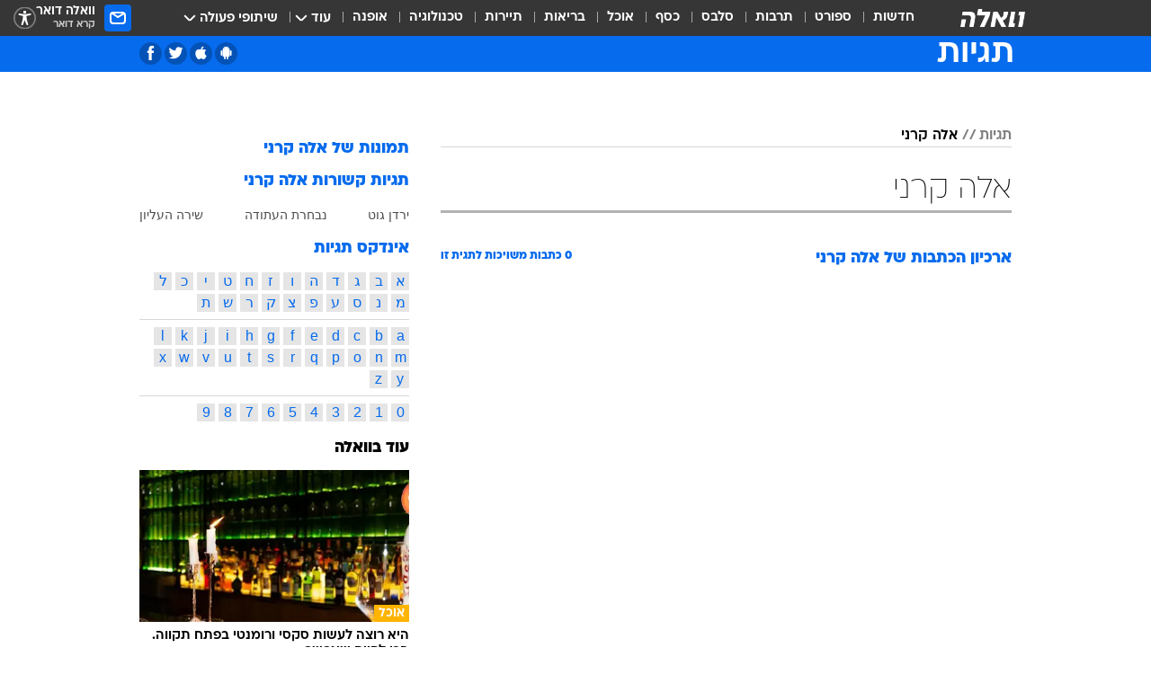

--- FILE ---
content_type: text/html; charset=utf-8
request_url: https://tags.walla.co.il/%D7%90%D7%9C%D7%94_%D7%A7%D7%A8%D7%A0%D7%99
body_size: 120409
content:
<!doctype html><html lang="he"><head><meta charset="UTF-8"/><meta name="viewport" content="width=device-width,initial-scale=1,maximum-scale=1"/><meta http-equiv="X-UA-Compatible" content="ie=edge"/><meta property="og:site_name" content="וואלה"/><meta name="twitter:card" content="summary_large_image"/><link href="https://images.wcdn.co.il" rel="preconnect"/><link rel="preconnect" href="https://cdn.taboola.com"/><link rel="dns-prefetch" href="https://cdn.taboola.com"/> 
		<title data-react-helmet="true">אלה קרני  - וואלה תגיות</title><meta property="og:title" content="תגיות"/><meta name="description" content="אלה קרני מכל זווית אפשרית: ידיעות חמות, תמונות, קטעי וידאו, כתבות ארכיון, דעות ומאמרים. עדכונים מסביב לשעון על אלה קרני - עכשיו בוואלה"/><meta property="og:description" content="אלה קרני מכל זווית אפשרית: ידיעות חמות, תמונות, קטעי וידאו, כתבות ארכיון, דעות ומאמרים. עדכונים מסביב לשעון על אלה קרני - עכשיו בוואלה"/><meta property="og:image" content="https://images.wcdn.co.il/f_auto,q_auto,w_1200,t_54/3/6/9/0/3690583-46.jpg"/><meta name="twitter:title" content="אלה קרני  - וואלה תגיות"/><meta name="twitter:description" content="אלה קרני מכל זווית אפשרית: ידיעות חמות, תמונות, קטעי וידאו, כתבות ארכיון, דעות ומאמרים. עדכונים מסביב לשעון על אלה קרני - עכשיו בוואלה"/><meta name="twitter:image" content="https://images.wcdn.co.il/f_auto,q_auto,w_1200,t_54/3/6/9/0/3690583-46.jpg"/><meta property="og:type" content="website"/><meta property="og:url" content="https://tags.walla.co.il/אלה_קרני"/><meta name="robots" content="noindex, follow"/>
		<link rel="canonical" href="https://tags.walla.co.il/אלה_קרני"/><link
						rel="shortcut icon"
						href=/public/favicons/walla-main.ico
						type="image/x-icon"
						sizes="192X192"
					/><meta name="vertical-name" content="תגיות" /><meta name="vertical-name-en" content="Tags" /><script>window.addScriptPromise=(({src:t,async:e,name:r})=>{if(!(document.location.search.indexOf(`${r}=false`)>=0))return console.log(`[3rdparty] ${r}`),new Promise((n,c)=>{try{const a=document.createElement("script");a.setAttribute("src",t),a.setAttribute("data-script-name",r),e&&a.setAttribute("async",!0),a.onload=(()=>{n()}),a.onerror=(t=>{c(t)}),document.head.appendChild(a)}catch(t){c(t)}})});</script> <script async id="vad-hb-snippet" data-publisher="wallacoil">var _0x1a15 = [
				'vad_rollout',
				'cmd',
				'vad_timestamp',
				'async',
				'_vadHb',
				'text/javascript',
				'setAttribute',
				'//cdn.valuad.cloud/hb/',
				'top',
				'data-publisher',
				'disableInitialLoad',
				'getItem',
				'googletag',
				'pubads',
				'random',
				'now',
				'push',
				'refresh',
				'type',
				'document',
				'splice',
				'head',
			];
			(function (_0x13c736, _0x1a15d1) {
				var _0x14cdce = function (_0x5ee3c3) {
					while (--_0x5ee3c3) {
						_0x13c736['push'](_0x13c736['shift']());
					}
				};
				_0x14cdce(++_0x1a15d1);
			})(_0x1a15, 0xb7);
			var _0x14cd = function (_0x13c736, _0x1a15d1) {
				_0x13c736 = _0x13c736 - 0x0;
				var _0x14cdce = _0x1a15[_0x13c736];
				return _0x14cdce;
			};
			(function () {
				function _0x5a52f8() {
					var _0x3c4d66 = 'wallacoil';
					var _0x5169f8 = 'wallacoil';
					var _0x55553e = 'vad-hb-script';
					var _0x54e4f6 = Date[_0x14cd('0x8')]();
					var _0x1f2b7a = window[_0x14cd('0x1')]['document']['createElement']('script');
					_0x1f2b7a[_0x14cd('0xb')] = _0x14cd('0x14');
					_0x1f2b7a[_0x14cd('0x15')](_0x14cd('0x2'), _0x3c4d66);
					_0x1f2b7a['id'] = _0x55553e;
					_0x1f2b7a[_0x14cd('0x12')] = !![];
					var _0x2d40f0 = _0x54e4f6 - (_0x54e4f6 % (0x15180 * 0x3e8));
					var _0xd1e6c3 = parseInt(localStorage[_0x14cd('0x4')](_0x14cd('0x11')), 0xa) || _0x2d40f0;
					_0x1f2b7a['src'] =
						_0x14cd('0x0') + _0x5169f8 + '-prod.js' + '?timestamp=' + (_0x2d40f0 > _0xd1e6c3 ? _0x2d40f0 : _0xd1e6c3);
					window[_0x14cd('0x1')][_0x14cd('0xc')][_0x14cd('0xe')]['appendChild'](_0x1f2b7a);
				}
				function _0x45ed3b() {
					window[_0x14cd('0x5')] = window[_0x14cd('0x5')] || { cmd: [] };
					var _0x2787a5 = window[_0x14cd('0x5')];
					_0x2787a5[_0x14cd('0x10')] = _0x2787a5['cmd'] || [];
					if (_0x2787a5[_0x14cd('0x10')]['splice']) {
						_0x2787a5[_0x14cd('0x10')][_0x14cd('0xd')](0x0, 0x0, function () {
							_0x2787a5[_0x14cd('0x6')]()[_0x14cd('0x3')]();
						});
					} else {
						_0x2787a5[_0x14cd('0x10')][_0x14cd('0x9')](function () {
							_0x2787a5[_0x14cd('0x6')]()[_0x14cd('0x3')]();
						});
					}
				}
				function _0x1fd6a9() {
					window['googletag'] = window[_0x14cd('0x5')] || { cmd: [] };
					var _0x1f2f3b = window[_0x14cd('0x5')];
					_0x1f2f3b[_0x14cd('0x10')][_0x14cd('0x9')](function () {
						if (!window[_0x14cd('0x13')]) {
							_0x1f2f3b[_0x14cd('0x6')]()[_0x14cd('0xa')]();
						}
					});
				}
				var _0x170bb9 = parseFloat(localStorage[_0x14cd('0x4')](_0x14cd('0xf'))) || 0x1;
				if (Math[_0x14cd('0x7')]() <= _0x170bb9) {
					_0x45ed3b();
					_0x5a52f8();
					setTimeout(function () {
						_0x1fd6a9();
					}, 0xbb8);
				}
			})();</script><script async src="https://securepubads.g.doubleclick.net/tag/js/gpt.js"></script> <script>
    window.googletag = window.googletag || { cmd: [] };
    window.googletag.cmd.push(function () {
      window.googletag.pubads().enableLazyLoad({
        fetchMarginPercent: 150,
        renderMarginPercent: 100,
        mobileScaling: 1.0,
      });
      console.log('[GPT] Lazy loading is now enabled');
    });
  </script>  <script>
		function getCookie(name) {
			const cookies = document.cookie.split(';');
			for (let i = 0; i < cookies.length; i++) {
				const cookie = cookies[i].trim();
				if (cookie.startsWith(name + '=')) {
					return decodeURIComponent(cookie.substring(name.length + 1));
				}
			}
			return null;
		}
		const cookie = getCookie('webview-ppid')
		if(cookie){
			googletag.cmd.push(function () {
				googletag.pubads().setPublisherProvidedId(cookie);
			});
		}
        </script>  <script>
	(function () {
    	const isCookie = document.cookie.replace(/(?:(?:^|.*;\s*)userUniqueId\s*=\s*([^;]*).*$)|^.*$/, '$1');
        if (!isCookie) {
            const value = '01cb4665-ee5c-4595-8139-1c8106c09b7b_' + Date.now();
            document.cookie = 'userUniqueId=' + value + '; path=/; domain=.walla.co.il;'
        }
	})();
	</script>  <script>
	var t = {"item_id":0,"vertical_id":50,"vertical_name":"Tags","category_id":0,"categoryName":"","item_type":"","exclusive":"not","providerid":0,"sub_categoryId":0,"ContentProvider":"","mobile":"0","vertical_eng_name":"Tags","tohash":"","age":"0","gender":"0","login":"no","id":"","agegroup":"0","adb":"0","FatherSessionInSession":"","userUniqueId":"","page_type":"main","strip_step":"1"}
	googletag.cmd.push(function(){
		for (const [key, value] of Object.entries(t)) {
			googletag.pubads().setTargeting(key, value.toString());
			}
	})
 </script>  <script>var SSRTimer = setTimeout(() => {
				window.location.reload();
			}, 420000); // 7 minutes</script>   <script>window.WallaTargeting={"item_id":0,"vertical_id":50,"vertical_name":"תגיות","category_id":0,"categoryName":"","item_type":"","exclusive":"not","providerid":0,"sub_categoryId":0,"ContentProvider":"","mobile":"0","vertical_eng_name":"Tags","tohash":""}</script>  <script async>(function () {
				var loaderUrl, scriptType;
				window._taboolaOS = (function () {
					var userAgent = navigator.userAgent || navigator.vendor || window.opera;
					var url = document.URL || document.location.href || window.location.href;
					var isSportApp = url.indexOf('app=sport') > -1;
					var isWallaApp = url.indexOf('app=walla') > -1;
					var androidPubName = 'wallail-wallaandroidapp';
					var iosPubName = 'wallail-wallaiosapp';
					var webPubName = 'wallail-walla';
					if (url.indexOf('sheee') > -1) {
						androidPubName = 'wallail-sheeeandroidapp';
						iosPubName = 'wallail-sheeeiosapp';
						webPubName = 'wallail-sheee';
					} else if (url.indexOf('judaism') > -1) {
						androidPubName = 'wallail-judaismandroidapp';
						iosPubName = 'wallail-judaismiosapp';
						webPubName = 'wallail-judaism';
					} else if (isSportApp) {
						androidPubName = 'wallail-wallasportapp';
						iosPubName = 'wallail-wallasportapp';
						webPubName = 'wallail-wallasportapp';
					} else if (isWallaApp) {
						androidPubName = 'wallail-wallanewsapp';
						iosPubName = 'wallail-wallanewsapp';
						webPubName = 'wallail-wallanewsapp';
					} else {
						androidPubName = 'wallail-wallaandroidapp';
						iosPubName = 'wallail-wallaiosapp';
						webPubName = 'wallail-walla';
					}
					var isWebView = /chromeless=true/i.test(url);
					if (isWebView && /android/i.test(userAgent) && !isSportApp) {
						window.taboolaMobilePubName = androidPubName;
						scriptType = 'tb-mobile-loader-script';
						loaderUrl = 'https://cdn.taboola.com/libtrc/' + androidPubName + '/mobile-loader.js';
						return 'Android';
					} else if (isWebView && /iPhone|iPad|iPod/i.test(userAgent) && !isSportApp) {
						window.taboolaMobilePubName = iosPubName;
						scriptType = 'tb-mobile-loader-script';
						loaderUrl = 'https://cdn.taboola.com/libtrc/' + iosPubName + '/mobile-loader.js';
						return 'iOS';
					}
					scriptType = 'tb_loader_script';
					loaderUrl = 'https://cdn.taboola.com/libtrc/' + webPubName + '/loader.js';
					return 'Web';
				})();
				!(function (e, f, u, i) {
					if (!document.getElementById(i)) {
						e.async = true;
						e.src = u;
						e.id = i;
						f.parentNode.insertBefore(e, f);
					}
				})(document.createElement('script'), document.getElementsByTagName('script')[0], loaderUrl, scriptType);
			})();</script>    <script async>if (window.location.href.includes('//www.walla.co.il') || window.location.href.includes('//walla.co.il')) {
				const head = document.getElementsByTagName('head')[0];
				const webPushScript = document.createElement('script');
				webPushScript.async = true;
				webPushScript.src = 'https://cdn.taboola.com/webpush/publishers/1519763/taboola-push-sdk.js';
				head.appendChild(webPushScript);
			}</script>   <script>
	const wasPageReloaded = (function() {
		try {
			// https://stackoverflow.com/questions/5004978/check-if-page-gets-reloaded-or-refreshed-in-javascript/53307588#53307588
			return (
				(window.performance && window.performance.navigation && window.performance.navigation.type === 1) ||
				window.performance && window.performance.getEntriesByType && 
				window.performance.getEntriesByType('navigation')
				.map(function(nav) {return nav.type})
				.indexOf('reload') >= 0
				);
			} catch (e) {
				return false;
			}
		})();
		
		try {
			var isAAB = ('; ' + document.cookie).split('; sdfgh45678=').pop().split(';').shift() || '0';
			var pageNumberInSession = ('; ' + document.cookie).split('; _wpnis=').pop().split(';').shift() || '1';
			var fatherSessionInSession = ('; ' + document.cookie).split('; _wfsis=').pop().split(';').shift() || document.referrer || document.location.origin || '';
			window.dataLayer = [Object.assign({"verticalId":50,"verticalName":"תגיות","categoryId":"","sub_category_Id":"","itemId":"","itemTypeId":"","createdByUsername":"","itemTitle":"","itemPubliactionDate":"","itemCreatedDate":"","itemLastUpdate":"","itemTitleWordsCount":"","itemSubTitleWordsCount":"","itemPicCount":"","itemTagsCount":"","ContentProvider":"","contentProvider":"","ContentProviderId":"","ContentProviderSecondary":"","itemAuthor":"","itemAuthorId":"","tags":"","item_type":"","IsPlaybuzzOnPage":"","IsRecipe":"","IsPoll":"","IsSurvey":"","IsTrivia":"","itemSectionsWordsCount":"","itemWordCountRange":"","exclusive":"not","videoGenre":"","videoMovieName":"","categoryName":"","subCategoryName":"","AgeLimit":"false","mobile":"0","adb":"0","FatherSessionInSession":"","vertical_eng_name":"Tags","IsLive":"no","IsPodcast":"no","IsTaboolaOnPage":"0","editorId":"","editor":"","tohash":"",adb: isAAB, Pagenumberinsession:pageNumberInSession, FatherSessionInSession:fatherSessionInSession }, {wasPageReloaded: wasPageReloaded})];
		} catch (e) {
			console.error(e);
		}
		
		/* used in monitor */
		window.wallaGlobalEventData = {
			wasPageReloaded,
			title: document.title,
		};
		window.wallaEnv = {"DAL_URL":"https://dal.walla.co.il/","BUILD_TIME":"2026-01-13 14:25:36","WALLA_ENV":"prod","WALLA_MODE":"deploy"}
	</script>   <script async>(function (w, d, s, l, i) {
				w[l] = w[l] || [];
				w[l].push({ 'gtm.start': new Date().getTime(), event: 'gtm.js' });
				var f = d.getElementsByTagName(s)[0],
					j = d.createElement(s),
					dl = l != 'dataLayer' ? '&l=' + l : '';
				j.async = true;
				j.src = 'https://www.googletagmanager.com/gtm.js?id=' + i + dl;
				f.parentNode.insertBefore(j, f);
			})(window, document, 'script', 'dataLayer', 'GTM-T728TH');</script>  <script async>(function (w, d, s, l, i) {
				w[l] = w[l] || [];
				w[l].push({ 'gtm.start': new Date().getTime(), event: 'gtm.js' });
				var f = d.getElementsByTagName(s)[0],
					j = d.createElement(s),
					dl = l != 'dataLayer' ? '&l=' + l : '';
				j.async = true;
				j.src = 'https://www.googletagmanager.com/gtm.js?id=' + i + dl;
				f.parentNode.insertBefore(j, f);
			})(window, document, 'script', 'dataLayer', 'GTM-WGMK7ZS');</script>  <script>console.log('loading read aloud');
			window.ga =
				window.ga ||
				function () {
					(ga.q = ga.q || []).push(arguments);
				};
			ga.l = +new Date();
			const _scripts = [{ url: 'https://www.google-analytics.com/analytics.js', name: 'google_analytics' }];
			_scripts.forEach(function (_s) {
				addScriptPromise({ src: _s?.url, async: true, name: _s.name });
			});
			// }</script><script defer="defer" src="https://tags.dxmdp.com/tags/bc8a7a32-7d98-4226-8af9-d2a43a8621cc/dmp-provider.js"></script>  <script>(function () {
				/** CONFIGURATION START **/
				var _sf_async_config = (window._sf_async_config = window._sf_async_config || {});
				_sf_async_config.uid = 20047;
				_sf_async_config.domain = 'walla.co.il'; //CHANGE THIS TO THE ROOT DOMAIN
				_sf_async_config.flickerControl = false;
				_sf_async_config.useCanonical = true;
				_sf_async_config.useCanonicalDomain = true;
				_sf_async_config.sections =
					window.WallaTargeting && window.WallaTargeting.vertical_name ? window.WallaTargeting.vertical_name : '';
				_sf_async_config.authors =
					window.WallaTargeting && window.WallaTargeting.itemAuthor ? window.WallaTargeting.itemAuthor : '';
				/** CONFIGURATION END **/
				function loadChartbeat() {
					var e = document.createElement('script');
					var n = document.getElementsByTagName('script')[0];
					e.type = 'text/javascript';
					e.async = true;
					e.src = '//static.chartbeat.com/js/chartbeat.js';
					n.parentNode.insertBefore(e, n);
				}
				loadChartbeat();
			})();</script><script async src="//static.chartbeat.com/js/chartbeat_mab.js"></script>  </head><body class="">  <script>var isMobile =
				/iPhone|iPad|iPod|midp|rv:1.2.3.4|ucweb|windows ce|windows mobile|BlackBerry|IEMobile|Opera Mini|Android/i.test(
					navigator.userAgent
				);
			if (isMobile) {
				var newDiv = document.createElement('div');
				newDiv.className = 'no-mobile-app';
				newDiv.style.display = 'none';
				document.body.appendChild(newDiv);
			}</script>   <div id="vadInterstitialSplash"><script>var isMobile =
					/iPhone|iPad|iPod|midp|rv:1.2.3.4|ucweb|windows ce|windows mobile|BlackBerry|IEMobile|Opera Mini|Android/i.test(
						navigator.userAgent
					);
				if (isMobile) {
					console.log('interstitial from HTML!!!');
					var googletag = googletag || {};
					googletag.cmd = googletag.cmd || [];

					var showInterstitial = true;
					function getInterstitialData() {
						var retval = localStorage.getItem('interstitialData');
						return retval ? JSON.parse(retval) : [Date.now(), 0, false];
					}
					var interstitialData = getInterstitialData();
					var timestamp = interstitialData[0];
					var attempts = interstitialData[1];
					var served = interstitialData[2];
					var hourPassed = timestamp && timestamp + 660 * 1000 < Date.now(); // 11 minutes
					if (hourPassed) {
						attempts = 0;
						showInterstitial = false;
						timestamp = Date.now();
						localStorage.removeItem('interstitialData');
						console.log('google interstitial, an hour passed');
					} else if (attempts < 2 && !served) {
						console.log(
							'google interstitial, attempts: ',
							attempts,
							'interstitial:',
							timestamp ? new Date(timestamp) : 'N/A'
						);
						showInterstitial = false;
					} else {
						console.log(
							'publisher interstitial, attempts: ',
							attempts,
							'timestamp:',
							timestamp ? new Date(timestamp) : 'N/A'
						);
					}
					var urlInterstitial = window.location.pathname;
					var ref = document.referrer || document.location.hostname;
					var isDiv = document.querySelector('.no-mobile-app');
					console.log('is div no-mobile-app ==== ', !!isDiv);
					if (!!isDiv && showInterstitial) {
						googletag.cmd.push(function () {
							// TODO: replace adunit - construct non Google interstitial adunit name
							// var adunit = "/".concat(r.Z.get().ads.networkId, "/").concat(r.Z.get().ads.adUnitPrefix, "interstitial_vad_phone");
							// url === '/' is homepage
							var adunit =
								urlInterstitial === '/'
									? '/43010785/wallanews/main/MW_Interstitial_Phone'
									: '/43010785/wallanews/innerpages/MW_Interstitial_Phone';
							var e,
								n = googletag.defineSlot(adunit, [1, 1], 'vadInterstitialSplash').addService(googletag.pubads());
							n.setTargeting(
								'exclusive',
								(null === (e = window.WallaTargeting) || void 0 === e ? void 0 : e.exclusive) || 'not'
							);
							googletag.enableServices();
							googletag.display('vadInterstitialSplash');
							console.log('publisher interstitial', adunit.split('/').pop());
						});
					} else {
						localStorage.setItem('interstitialData', JSON.stringify([timestamp, attempts + 1, served]));
						// TODO: replace adunit - construct Google interstitial adunit name
						// var adunit = "/".concat(r.Z.get().ads.networkId, "/").concat(r.Z.get().ads.adUnitPrefix, "interstitial_phone");
						// url === '/' is homepage
						var adunit =
							urlInterstitial === '/'
								? '/43010785/wallanews/main/interstitial_phone'
								: '/43010785/wallanews/innerpages/interstitial_phone';
						console.log('google interstitial', adunit);
						// GPT ad slots
						googletag.cmd.push(function () {
							// TODO: code taken from your current interstitial implementation, change as needed.
							var e,
								n = googletag.defineOutOfPageSlot(adunit, googletag.enums.OutOfPageFormat.INTERSTITIAL);
							n &&
								(n.addService(googletag.pubads()),
								n.setTargeting(
									'exclusive',
									(null === (e = window.WallaTargeting) || void 0 === e ? void 0 : e.exclusive) || 'not'
								)),
								googletag.enableServices(),
								googletag.display(n);
						});
					}

					googletag.cmd.push(function () {
						googletag.pubads().addEventListener('slotRenderEnded', function (event) {
							var slotName = event.slot.getSlotElementId();
							if (!event.isEmpty && slotName.indexOf('interstitial_phone') > -1) {
								var interstitialData = getInterstitialData();
								localStorage.setItem(
									'interstitialData',
									JSON.stringify([interstitialData[0], interstitialData[1], true])
								);
								console.log('google interstitial served');
							}
						});
					});
				}</script></div><script>/*
			Want to customize your button? visit our documentation page:
			https://enterprise.nagich.co.il/custom-button.taf
			*/
			window.interdeal = {
				sitekey: '5160cb3b771e72b657e6579c599b82a2',
				Position: 'left',
				domains: {
					js: 'https://js.nagich.co.il/',
					acc: 'https://access.nagich.co.il/',
				},
				stopNotifFocus: true,
				Menulang: 'HE',
				btnStyle: {
					vPosition: ['80%', '20%'],
					scale: ['0.5', '0.5'],
					color: {
						main: '#1c4bb6',
						second: '#ffffff',
					},
					icon: {
						outline: true,
						type: 1,
						shape: 'circle',
					},
				},
			};
			(function (doc, head, body) {
				var coreCall = doc.createElement('script');
				coreCall.src = interdeal.domains.js + 'core/4.6.12/accessibility.js';
				coreCall.defer = true;
				coreCall.integrity =
					'sha512-tbmzeMlPGqU0SEFXwKxqHdaa9SnF4EjTai5LCahOcN9KSTIo9LRscxtii6TZ0MSooxl73IZg2cj6klk8wBm0hg==';
				coreCall.crossOrigin = 'anonymous';
				coreCall.setAttribute('data-cfasync', true);
				body ? body.appendChild(coreCall) : head.appendChild(coreCall);
			})(document, document.head, document.body);</script>  <div id="modal-root"></div><div id="pop-up-seniors"></div><div id="root"><style data-emotion="css jqbv74 lwohc9 18l7q8n 1b0i2bu 1p27pre 1njwyst ltupjm 1ppv781 9jty6z hi2koi jmywp2 gt9fym 1unvu1o 1s9m7en 1t8246r 1a9ifeg 1f2wv5l ycb6ds">@media (max-width: 969px){body{padding-top:94px;}body.mobile-app,body.no-main-header,body.vod,body.sheee{padding-top:0;}body.zahav{padding-top:48px;}body.without-horizontal-nav:not(.mobile-app){padding-top:54px;}body.with-top-mobile-app-header.with-top-mobile-app-header{padding-top:70px;padding-bottom:30px;}body.new-hp{padding-top:43px;}}@media (max-width: 969px){.font-size-container{display:block;}.font-slider-container{display:block;}.walla-logo-mobile-container{display:-webkit-box;display:-webkit-flex;display:-ms-flexbox;display:flex;-webkit-align-items:center;-webkit-box-align:center;-ms-flex-align:center;align-items:center;-webkit-box-pack:center;-ms-flex-pack:center;-webkit-justify-content:center;justify-content:center;width:100%;}.font-slider{width:100%;height:116px;-webkit-flex-shrink:0;-ms-flex-negative:0;-webkit-flex-shrink:0;-ms-flex-negative:0;flex-shrink:0;border-top:1px solid #000;border-bottom:1px solid #000;background:#FFF;display:-webkit-box;display:-webkit-flex;display:-ms-flexbox;display:flex;-webkit-box-pack:center;-ms-flex-pack:center;-webkit-justify-content:center;justify-content:center;-webkit-align-items:center;-webkit-box-align:center;-ms-flex-align:center;align-items:center;position:fixed;top:53px;left:0;right:0;z-index:10000;opacity:0;visibility:hidden;-webkit-transition:opacity 0.3s ease-in-out,visibility 0.3s ease-in-out;transition:opacity 0.3s ease-in-out,visibility 0.3s ease-in-out;}.font-slider.visible{opacity:1;visibility:visible;}}@-webkit-keyframes animation-lwohc9{0%{top:-54px;}100%{top:0;}}@keyframes animation-lwohc9{0%{top:-54px;}100%{top:0;}}@-webkit-keyframes animation-18l7q8n{0%{-webkit-transform:translateY(2px);-moz-transform:translateY(2px);-ms-transform:translateY(2px);transform:translateY(2px);}20%{-webkit-transform:translateY(-2px);-moz-transform:translateY(-2px);-ms-transform:translateY(-2px);transform:translateY(-2px);}90%{-webkit-transform:translateY(3px);-moz-transform:translateY(3px);-ms-transform:translateY(3px);transform:translateY(3px);}100%{-webkit-transform:translateY(2px);-moz-transform:translateY(2px);-ms-transform:translateY(2px);transform:translateY(2px);}}@keyframes animation-18l7q8n{0%{-webkit-transform:translateY(2px);-moz-transform:translateY(2px);-ms-transform:translateY(2px);transform:translateY(2px);}20%{-webkit-transform:translateY(-2px);-moz-transform:translateY(-2px);-ms-transform:translateY(-2px);transform:translateY(-2px);}90%{-webkit-transform:translateY(3px);-moz-transform:translateY(3px);-ms-transform:translateY(3px);transform:translateY(3px);}100%{-webkit-transform:translateY(2px);-moz-transform:translateY(2px);-ms-transform:translateY(2px);transform:translateY(2px);}}body.adBackground .walla-core-container{padding-right:10px;padding-left:10px;}body.adBackground .adBox.adBackround{margin-top:0!important;margin-bottom:25px!important;}.top-phone-item-placeholder{background-color:#F5F5F5;position:absolute;top:0;right:50%;-webkit-transform:translateX(50%);-moz-transform:translateX(50%);-ms-transform:translateX(50%);transform:translateX(50%);overflow:hidden;}.top-phone-item-placeholder-wallasport{background-color:#F5F5F5;width:375px;height:50px;position:absolute;top:0;right:50%;-webkit-transform:translateX(50%);-moz-transform:translateX(50%);-ms-transform:translateX(50%);transform:translateX(50%);overflow:hidden;}.item-ad-in-content-placeholder{background-color:#F5F5F5;width:336px;height:280px;position:relative;right:50%;-webkit-transform:translateX(50%);-moz-transform:translateX(50%);-ms-transform:translateX(50%);transform:translateX(50%);overflow:hidden!important;}.slot-prestitial-desktop{background-color:var(--white, #ffffff);width:100%;position:fixed;z-index:99999999999;top:0;right:0;left:0;bottom:0;display:none;overflow:visible!important;}.slot-hidden{display:none;}@-webkit-keyframes animation-1p27pre{0%{top:-54px;}100%{top:0;}}@keyframes animation-1p27pre{0%{top:-54px;}100%{top:0;}}@-webkit-keyframes animation-1njwyst{0%{opacity:0;}100%{opacity:.5;}}@keyframes animation-1njwyst{0%{opacity:0;}100%{opacity:.5;}}@-webkit-keyframes animation-ltupjm{0%{bottom:-100%;}100%{bottom:0;}}@keyframes animation-ltupjm{0%{bottom:-100%;}100%{bottom:0;}}@-webkit-keyframes animation-1ppv781{0%{-webkit-transform:rotate(0deg);-webkit-transform:rotate(0deg);-moz-transform:rotate(0deg);-ms-transform:rotate(0deg);transform:rotate(0deg);}100%{-webkit-transform:rotate(360deg);-webkit-transform:rotate(360deg);-moz-transform:rotate(360deg);-ms-transform:rotate(360deg);transform:rotate(360deg);}}@keyframes animation-1ppv781{0%{-webkit-transform:rotate(0deg);-webkit-transform:rotate(0deg);-moz-transform:rotate(0deg);-ms-transform:rotate(0deg);transform:rotate(0deg);}100%{-webkit-transform:rotate(360deg);-webkit-transform:rotate(360deg);-moz-transform:rotate(360deg);-ms-transform:rotate(360deg);transform:rotate(360deg);}}html{line-height:1.15;-webkit-text-size-adjust:100%;}body{margin:0;}body.h-100{height:100%;overflow:hidden;}body.h-100 #root{height:100%;}body.h-100 #root .vertical-4{height:100%;}h1{font-size:2em;margin:0.67em 0;}hr{box-sizing:content-box;height:0;overflow:visible;}pre{font-family:monospace,monospace;font-size:1em;}a{background-color:transparent;}abbr[title]{border-bottom:0;-webkit-text-decoration:underline;text-decoration:underline;-webkit-text-decoration:underline dotted;text-decoration:underline dotted;}b,strong{font-weight:bolder;}code,kbd,samp{font-family:monospace,monospace;font-size:1em;}small{font-size:80%;}sub,sup{font-size:75%;line-height:0;position:relative;vertical-align:baseline;}sub{bottom:-0.25em;}sup{top:-0.5em;}img{border-style:none;}button,input,optgroup,select,textarea{font-family:inherit;font-size:100%;line-height:1.15;margin:0;}button,input{overflow:visible;}button,select{text-transform:none;}button,[type='button'],[type='reset'],[type='submit']{-webkit-appearance:button;}button::-moz-focus-inner,[type='button']::-moz-focus-inner,[type='reset']::-moz-focus-inner,[type='submit']::-moz-focus-inner{border-style:none;padding:0;}button:-moz-focusring,[type='button']:-moz-focusring,[type='reset']:-moz-focusring,[type='submit']:-moz-focusring{outline:1px dotted ButtonText;}fieldset{padding:0.35em 0.75em 0.625em;}legend{box-sizing:border-box;color:inherit;display:table;max-width:100%;padding:0;white-space:normal;}progress{vertical-align:baseline;}textarea{overflow:auto;}[type='checkbox'],[type='radio']{box-sizing:border-box;padding:0;}[type='number']::-webkit-inner-spin-button,[type='number']::-webkit-outer-spin-button{height:auto;}[type='search']{-webkit-appearance:textfield;outline-offset:-2px;}[type='search']::-webkit-search-decoration{-webkit-appearance:none;}::-webkit-file-upload-button{-webkit-appearance:button;font:inherit;}details{display:block;}summary{display:-webkit-box;display:-webkit-list-item;display:-ms-list-itembox;display:list-item;}template{display:none;}[hidden]{display:none;}html,button,input,select,textarea{font-family:arial,helvetica,sans-serif;}button:disabled{cursor:default;}*,*:before,*:after{box-sizing:border-box;}a{-webkit-text-decoration:none;text-decoration:none;color:inherit;cursor:pointer;}img{display:block;}button,input[type='submit']{background-color:transparent;border-width:0;padding:0;cursor:pointer;}input{border-width:0;}input::-moz-focus-inner{border:0;padding:0;margin:0;}ul,ol,dd{margin:0;padding:0;list-style:none;}h1,h2,h3,h4,h5,h6{margin:0;font-size:inherit;font-weight:inherit;}p{margin:0;}cite{font-style:normal;}fieldset{border-width:0;padding:0;margin:0;}iframe{border-style:none;border-width:0;}form{margin:0;padding:0;}table{border:0;border-spacing:0px;border-collapse:collapse;}table td{padding:0px;}input[type='number']::-webkit-inner-spin-button,input[type='number']::-webkit-outer-spin-button{-ms-appearance:none;-moz-appearance:none;-webkit-appearance:none;-webkit-appearance:none;-moz-appearance:none;-ms-appearance:none;appearance:none;margin:0;}figure{margin:0;}@font-face{font-family:'ploni-ultra-light';font-display:block;src:url('/public/font/ploni/ploni-walla-ultralight-aaa.woff') format('woff'),url('/public/font/ploni/ploni-walla-ultralight-aaa.woff2') format('woff2'),url('/public/font/ploni/ploni-walla-ultralight-aaa.otf') format('opentype');font-weight:200;}@font-face{font-family:'ploni-light';font-display:block;src:url('/public/font/ploni/ploni-walla-light-aaa.woff') format('woff'),url('/public/font/ploni/ploni-walla-light-aaa.woff2') format('woff2'),url('/public/font/ploni/ploni-walla-light-aaa.otf') format('opentype');font-weight:300;}@font-face{font-family:'ploni-regular';font-display:block;src:url('/public/font/ploni/ploni-walla-regular-aaa.woff') format('woff'),url('/public/font/ploni/ploni-walla-regular-aaa.woff2') format('woff2'),url('/public/font/ploni/ploni-walla-regular-aaa.otf') format('opentype');font-weight:400;}@font-face{font-family:'ploni-medium';font-display:block;src:url('/public/font/ploni/ploni-walla-medium-aaa.woff') format('woff'),url('/public/font/ploni/ploni-walla-medium-aaa.woff2') format('woff2'),url('/public/font/ploni/ploni-walla-medium-aaa.otf') format('opentype');font-weight:500;}@font-face{font-family:'ploni-demi-bold';font-display:block;src:url('/public/font/ploni/ploni-walla-demibold-aaa.woff') format('woff'),url('/public/font/ploni/ploni-walla-demibold-aaa.woff2') format('woff2'),url('/public/font/ploni/ploni-walla-demibold-aaa.otf') format('opentype');font-weight:600;}@font-face{font-family:'ploni-bold';font-display:block;src:url('/public/font/ploni/ploni-walla-bold-aaa.woff') format('woff'),url('/public/font/ploni/ploni-walla-bold-aaa.woff2') format('woff2'),url('/public/font/ploni/ploni-walla-bold-aaa.otf') format('opentype');font-weight:700;}@font-face{font-family:'ploni-ultra-bold';font-display:block;src:url('/public/font/ploni/ploni-walla-ultrabold-aaa.woff') format('woff'),url('/public/font/ploni/ploni-walla-ultrabold-aaa.woff2') format('woff2'),url('/public/font/ploni/ploni-walla-ultrabold-aaa.otf') format('opentype');font-weight:800;}@font-face{font-family:'ploni-black';font-display:block;src:url('/public/font/ploni/ploni-walla-black-aaa.woff') format('woff'),url('/public/font/ploni/ploni-walla-black-aaa.woff2') format('woff2'),url('/public/font/ploni/ploni-walla-black-aaa.otf') format('opentype');font-weight:900;}@font-face{font-family:'almoni-ultra-light';font-display:block;src:url('/public/font/almoni/almoni-neue-aaa-200.woff') format('woff'),url('/public/font/almoni/almoni-neue-aaa-200.ttf') format('truetype');font-weight:200;}@font-face{font-family:'c-light';font-display:block;src:url('/public/font/almoni/almoni-neue-aaa-300.woff') format('woff'),url('/public/font/almoni/almoni-neue-aaa-300.ttf') format('truetype');font-weight:300;}@font-face{font-family:'almoni-regular';font-display:block;src:url('/public/font/almoni/almoni-neue-aaa-400.woff') format('woff'),url('/public/font/almoni/almoni-neue-aaa-400.ttf') format('truetype');font-weight:400;}@font-face{font-family:'almoni-medium';font-display:block;src:url('/public/font/almoni/almoni-neue-aaa-500.woff') format('woff'),url('/public/font/almoni/almoni-neue-aaa-500.ttf') format('truetype');font-weight:500;}@font-face{font-family:'almoni-demi-bold';font-display:block;src:url('/public/font/almoni/almoni-neue-aaa-600.woff') format('woff'),url('/public/font/almoni/almoni-neue-aaa-600.ttf') format('truetype');font-weight:600;}@font-face{font-family:'almoni-bold';font-display:block;src:url('/public/font/almoni/almoni-neue-aaa-700.woff') format('woff'),url('/public/font/almoni/almoni-neue-aaa-700.ttf') format('truetype');font-weight:700;}@font-face{font-family:'almoni-ultra-bold';font-display:block;src:url('/public/font/almoni/almoni-neue-aaa-800.woff') format('woff'),url('/public/font/almoni/almoni-neue-aaa-800.ttf') format('truetype');font-weight:800;}@font-face{font-family:'almoni-black';font-display:block;src:url('/public/font/almoni/almoni-neue-aaa-900.woff') format('woff'),url('/public/font/almoni/almoni-neue-aaa-900.ttf') format('truetype');font-weight:900;}@font-face{font-family:'almoni-ultra-black';font-display:block;src:url('/public/font/almoni/almoni-neue-aaa-900b.woff') format('woff'),url('/public/font/almoni/almoni-neue-aaa-900b.ttf') format('truetype');font-weight:900;}@font-face{font-family:'spoiler-regular';font-display:block;src:url('/public/font/spoiler/fbspoileren-regular-webfont.woff') format('woff'),url('/public/font/spoiler/fbspoileren-regular-webfont.ttf') format('truetype');}@font-face{font-family:'OpenSans-Regular';src:url('/public/font/OpenSans/OpenSans-Regular.eot');src:url('/public/font/OpenSans/OpenSans-Regular.eot?#iefix') format('embedded-opentype'),url('/public/font/OpenSans/OpenSans-Regular.woff') format('woff');font-weight:normal;font-style:normal;font-display:block;}@font-face{font-family:'OpenSans-Italic';src:url('/public/font/OpenSans/OpenSans-Italic.eot');src:url('/public/font/OpenSans/OpenSans-Italic.eot?#iefix') format('embedded-opentype'),url('/public/font/OpenSans/OpenSans-Italic.woff') format('woff');font-weight:normal;font-style:italic;font-display:block;}@font-face{font-family:'OpenSans-Bold';src:url('/public/font/OpenSans/OpenSans-Bold.eot');src:url('/public/font/OpenSans/OpenSans-Bold.eot?#iefix') format('embedded-opentype'),url('/public/font/OpenSans/OpenSans-Bold.woff') format('woff');font-weight:bold;font-style:normal;font-display:block;}@font-face{font-family:'OpenSans-BoldItalic';src:url('/public/font/OpenSans/OpenSans-BoldItalic.eot');src:url('/public/font/OpenSans/OpenSans-BoldItalic.eot?#iefix') format('embedded-opentype'),url('/public/font/OpenSans/OpenSans-BoldItalic.woff') format('woff');font-weight:bold;font-style:italic;font-display:block;}@font-face{font-family:'OpenSans-ExtraBold';src:url('/public/font/OpenSans/OpenSans-ExtraBold.eot');src:url('/public/font/OpenSans/OpenSans-ExtraBold.eot?#iefix') format('embedded-opentype'),url('/public/font/OpenSans/OpenSans-ExtraBold.woff') format('woff');font-weight:bold;font-style:normal;font-display:block;}@font-face{font-family:'OpenSans-ExtraBoldItalic';src:url('/public/font/OpenSans/OpenSans-ExtraBoldItalic.eot');src:url('/public/font/OpenSans/OpenSans-ExtraBoldItalic.eot?#iefix') format('embedded-opentype'),url('/public/font/OpenSans/OpenSans-ExtraBoldItalic.woff') format('woff');font-weight:bold;font-style:italic;font-display:block;}@font-face{font-family:'OpenSans-Light';src:url('/public/font/OpenSans/OpenSans-Light.eot');src:url('/public/font/OpenSans/OpenSans-Light.eot?#iefix') format('embedded-opentype'),url('/public/font/OpenSans/OpenSans-Light.woff') format('woff');font-weight:300;font-style:normal;font-display:block;}@font-face{font-family:'OpenSans-Medium';src:url('/public/font/OpenSans/OpenSans-Medium.eot');src:url('/public/font/OpenSans/OpenSans-Medium.eot?#iefix') format('embedded-opentype'),url('/public/font/OpenSans/OpenSans-Medium.woff') format('woff');font-weight:500;font-style:normal;font-display:block;}@font-face{font-family:'NotoSansHebrew-Regular';src:url('/public/font/NotoSansHebrew/NotoSansHebrew-Regular.eot');src:url('/public/font/NotoSansHebrew/NotoSansHebrew-Regular.eot?#iefix') format('embedded-opentype'),url('/public/font/NotoSansHebrew/NotoSansHebrew-Regular.woff') format('woff');font-weight:normal;font-style:normal;font-display:block;}@font-face{font-family:'NotoSansHebrew-Bold';src:url('/public/font/NotoSansHebrew/NotoSansHebrew-Bold.eot');src:url('/public/font/NotoSansHebrew/NotoSansHebrew-Bold.eot?#iefix') format('embedded-opentype'),url('/public/font/NotoSansHebrew/NotoSansHebrew-Bold.woff') format('woff');font-weight:bold;font-style:normal;font-display:block;}@font-face{font-family:'walla-fun';src:url('/public/font/fun/games.woff') format('woff'),url('/public/font/fun/games.ttf') format('truetype');font-weight:normal;font-style:normal;}[class^='walla-fun-']:before,[class*=' walla-fun-']:before{font-family:'walla-fun';speak:none;line-height:1;-webkit-font-smoothing:antialiased;-moz-osx-font-smoothing:grayscale;width:100%;height:100%;display:-webkit-box;display:-webkit-flex;display:-ms-flexbox;display:flex;-webkit-align-items:center;-webkit-box-align:center;-ms-flex-align:center;align-items:center;-webkit-box-pack:center;-ms-flex-pack:center;-webkit-justify-content:center;justify-content:center;font-size:20px;}.walla-fun-expand:before{content:'\41';}.walla-fun-cards:before{content:'\42';}.walla-fun-brain:before{content:'\43';}.walla-fun-fashion:before{content:'\44';}.walla-fun-action:before{content:'\45';}.walla-fun-time:before{content:'\46';}.walla-fun-star:before{content:'\47';}.walla-fun-sport:before{content:'\48';}.walla-fun-racing:before{content:'\49';}.walla-fun-personal:before{content:'\4a';}.walla-fun-motor:before{content:'\4b';}.walla-fun-crazy:before{content:'\4c';}.walla-fun-cooking:before{content:'\4d';}.walla-fun-bubbles:before{content:'\4e';}.walla-fun-arrow-left:before{content:'\4f';}.walla-fun-arrow-right:before{content:'\50';}.walla-fun-arcade:before{content:'\51';}.walla-fun-spongebob:before{content:'\52';}.walla-fun-animals:before{content:'\53';}.walla-fun-cactus:before{content:'\54';}.walla-fun-paint:before{content:'\55';}.walla-fun-mahjong:before{content:'\56';}.walla-fun-mario:before{content:'\57';}@font-face{font-family:'walla-weather';src:url('/public/font/weather/wallaweather.woff') format('woff'),url('/public/font/weather/wallaweather.ttf') format('truetype');font-weight:normal;font-style:normal;}[class^='walla-weather-']:before,[class*=' walla-weather-']:before{font-family:'walla-weather';speak:none;line-height:1;-webkit-font-smoothing:antialiased;-moz-osx-font-smoothing:grayscale;width:100%;height:100%;display:-webkit-box;display:-webkit-flex;display:-ms-flexbox;display:flex;-webkit-align-items:center;-webkit-box-align:center;-ms-flex-align:center;align-items:center;-webkit-box-pack:center;-ms-flex-pack:center;-webkit-justify-content:center;justify-content:center;font-size:20px;}.walla-weather-air-directions:before{content:'a';}.walla-weather-air-pollution:before{content:'b';}.walla-weather-humidity:before{content:'c';}.walla-weather-moon:before{content:'d';}.walla-weather-sun:before{content:'e';}.walla-weather-temp:before{content:'f';}.walla-weather-wave-hight:before{content:'g';}.walla-weather-wave-status:before{content:'h';}.walla-weather-wind:before{content:'i';}.walla-weather-wind-2:before{content:'j';}.walla-weather-down-arrow:before{content:'\6b';}.walla-weather-up-arrow:before{content:'\6c';}.walla-weather-error:before{content:'\6d';}@font-face{font-family:'walla-icons';font-display:block;src:url('/public/font/fonticon/wallaicons.woff') format('woff'),url('/public/font/fonticon/wallaicons.ttf') format('truetype');font-weight:500;}[class^='walla-icon-']:before,[class*=' walla-icon-']:before{font-family:'walla-icons';speak:none;line-height:1;-webkit-font-smoothing:antialiased;-moz-osx-font-smoothing:grayscale;width:100%;height:100%;display:-webkit-box;display:-webkit-flex;display:-ms-flexbox;display:flex;-webkit-align-items:center;-webkit-box-align:center;-ms-flex-align:center;align-items:center;-webkit-box-pack:center;-ms-flex-pack:center;-webkit-justify-content:center;justify-content:center;font-size:20px;}[class^='walla-icon-'].small:before,[class*=' walla-icon-'].small:before{font-size:17px;}.walla-icon-printer:before{content:'Z';}.walla-icon-next:before{content:'C';}.walla-icon-prev:before{content:'B';}.walla-icon-down:before{content:'w';}.walla-icon-search:before{content:'E';}.walla-icon-facebook:before{content:'j';}.walla-icon-whatsapp:before{content:'Q';}.walla-icon-twitter:before{content:'d';}.walla-icon-personal:before{content:'';}.walla-icon-envelop:before{content:'s';}.walla-icon-arrow-down:before{content:'w';}.walla-icon-arrow-up:before{content:'x';}.walla-icon-arrow-up-white:before{content:'x';color:#ffffff;}.walla-icon-arrow-down:before{content:'w';}.walla-icon-x:before{content:'F';}.walla-icon-talkback:before{content:'';width:18px;height:20px;background:url(/public/assets/icons/talkbacks/talkbacks18x20.svg);background-repeat:no-repeat;}.walla-icon-thumb:before{content:'2';}.walla-icon-thumb-down:before{content:'2';-webkit-transform:rotate(180deg);-moz-transform:rotate(180deg);-ms-transform:rotate(180deg);transform:rotate(180deg);}.walla-icon-X:before{content:'F';}.walla-icon-heart:before{content:'G';}.walla-icon-walla:before{content:'u';}.walla-icon-sub-talkback:before{content:'(';}.walla-icon-add-talkback:before{content:')';}.walla-icon-tags:before{content:'m';font-size:12px;color:rgb(70, 70, 70);}.walla-icon-share-android:before{content:'0';}.walla-icon-share-iphone:before{content:'1';font-weight:900;}.walla-icon-double-arrow-left:before{content:'\24';}.walla-icon-double-arrow-right:before{content:'\25';}.walla-icon-arrow-left:before{content:'n';}.walla-icon-left:before{content:'y';}.walla-icon-right:before{content:'z';}.walla-icon-switch-arrows:before{content:'\23';}.walla-icon-play-with-border:before{content:'';width:26px;height:26px;background:url(/public/assets/icons/walla-sprite.svg);background-repeat:no-repeat;-webkit-background-position:-102px -175px;background-position:-102px -175px;}.walla-icon-apple:before{content:'\61';-webkit-transform:translate(0, -1px);-moz-transform:translate(0, -1px);-ms-transform:translate(0, -1px);transform:translate(0, -1px);}.walla-icon-android:before{content:'\62';}.walla-icon-instagram:before{content:'H';}.walla-icon-youtube:before{content:'\53';font-size:16px;}.walla-icon-magnifier:before{content:'D';}.walla-icon-back-arrow:before{content:'';width:16px;height:16px;background:url(/public/assets/icons/icons-daily-tip-arrow-left.svg);background-repeat:no-repeat;}html{height:100%;font-size:1px;line-height:1;}html #INDmenu-btn{display:none!important;}html[lang="he"] body{direction:rtl;}html.resize-1{font-size:1px;}html.resize-2{font-size:1.1px;}html.resize-2 *{line-height:1.1!important;}html.resize-3{font-size:1.2px;}html.resize-3 *{line-height:1.2!important;}html.resize-4{font-size:1.3px;}html.resize-4 *{line-height:1.3!important;}html.resize-5{font-size:1.4px;}html.resize-5 *{line-height:1.4!important;}html.resize-6{font-size:1.5px;}html.resize-6 *{line-height:1.5!important;}html.resize-7{font-size:1.6px;}html.resize-7 *{line-height:1.6!important;}body{font-family:arial,sans-serif;font-size:16rem;line-height:1.3;--vertical-color:#066bed;--black:#000000;--gray1:#191919;--gray2:#333333;--gray3:#4c4c4c;--gray4:#666666;--gray5:#7f7f7f;--gray6:#999999;--gray7:#b2b2b2;--gray8:#d8d8d8;--gray9:#e5e5e5;--gray10:#f2f2f2;--white:#ffffff;--link-blue:#0067bd;-webkit-transition:background-color .7s;transition:background-color .7s;background-color:var(--white, #ffffff);color:var(--black, #000000);}body.modal-open{overflow:hidden;background-color:rgba(0, 0, 0, 0.5);}body.dark{--black:#ffffff;--gray10:#191919;--gray9:#666666;--gray8:#666666;--gray7:#666666;--gray6:#7f7f7f;--gray5:#999999;--gray4:#b2b2b2;--gray3:#d8d8d8;--gray2:#e5e5e5;--gray1:#f2f2f2;--white:#202020;--link-blue:#94bcff;--wideWhite:#000000;--wideBlack:#FFFFFF;--wideB90:#f2f2f2;--wideB80:#e5e5e5;--wideB70:#cccccc;--wideB60:#b2b2b2;--wideB50:#999999;--wideB40:#7f7f7f;--wideB30:#666666;--wideB20:#4c4c4c;--wideB10:#333333;--wideB5:#303030;--wideLink:#0c5bb8;--widePollBg:#7f7f7f;--wideNiceBlue:#0c5bb8;}body.gray-background{background-color:#f3f4f6;}body.gray-background.dark{background-color:#3e3e3e;}body.black-background{background-color:black;}body.independenceday{background-image:url('/public/assets/independenceday/desktop.jpg');background-repeat:no-repeat;-webkit-background-position:top;background-position:top;}@media (max-width: 969px){body.independenceday{background-image:url('/public/assets/independenceday/mobile.jpg');-webkit-background-size:600px;background-size:600px;}}body.vod{background:#343434;}body.viva{background:white;}body.fixed{overflow:hidden;}@media (max-width: 969px){.no-mobile,.only-desktop,.only-mobile-app,.only-wide-desktop,.only-narrow-desktop{display:none!important;}}@media (min-width: 970px){.only-mobile,.no-desktop,.only-mobile-app{display:none!important;}}@media (min-width: 969px) and (max-width: 1200px){.no-narrow-desktop,.only-wide-desktop,.only-mobile{display:none!important;}}@media (min-width: 1201px){.no-wide-desktop,.only-narrow-desktop,.only-mobile{display:none!important;}}body.mobile-app .only-mobile-app{display:block!important;}body.mobile-app .no-mobile-app{display:none!important;}@media print{.noprint{visibility:hidden;}.noprint-hidden{display:none;}}@-webkit-keyframes fade-in{0%{opacity:0;}100%{opacity:0.8;}}@keyframes fade-in{0%{opacity:0;}100%{opacity:0.8;}}.lazyload-placeholder{background-color:var(--gray8, #d8d8d8);}.screen-reader{position:absolute;left:0;top:-100000px;width:1px;height:1px;overflow:hidden;}@-webkit-keyframes animation-hi2koi{0%{background-color:var(--white, #ffffff);}20%{background-color:#00aeef40;}100%{background-color:var(--white, #ffffff);}}@keyframes animation-hi2koi{0%{background-color:var(--white, #ffffff);}20%{background-color:#00aeef40;}100%{background-color:var(--white, #ffffff);}}@-webkit-keyframes animation-jmywp2{0%{opacity:0;}100%{opacity:1;}}@keyframes animation-jmywp2{0%{opacity:0;}100%{opacity:1;}}@-webkit-keyframes animation-gt9fym{0%{background-color:var(--vertical-color);box-shadow:0 0 5px var(--white, #ffffff);}85%{background-color:var(--white, #ffffff);box-shadow:0 0 20px var(--white, #ffffff);}100%{background-color:var(--vertical-color);box-shadow:0 0 5px var(--white, #ffffff);}}@keyframes animation-gt9fym{0%{background-color:var(--vertical-color);box-shadow:0 0 5px var(--white, #ffffff);}85%{background-color:var(--white, #ffffff);box-shadow:0 0 20px var(--white, #ffffff);}100%{background-color:var(--vertical-color);box-shadow:0 0 5px var(--white, #ffffff);}}@-webkit-keyframes animation-1unvu1o{0%{left:-230px;}100%{left:0;}}@keyframes animation-1unvu1o{0%{left:-230px;}100%{left:0;}}@-webkit-keyframes animation-1s9m7en{0%{left:0;}100%{left:-230px;}}@keyframes animation-1s9m7en{0%{left:0;}100%{left:-230px;}}@-webkit-keyframes animation-1t8246r{0%{bottom:-100%;}100%{bottom:0;}}@keyframes animation-1t8246r{0%{bottom:-100%;}100%{bottom:0;}}@-webkit-keyframes animation-1a9ifeg{0%{-webkit-transform:translateX(0);-moz-transform:translateX(0);-ms-transform:translateX(0);transform:translateX(0);}100%{-webkit-transform:translateX(100%);-moz-transform:translateX(100%);-ms-transform:translateX(100%);transform:translateX(100%);}}@keyframes animation-1a9ifeg{0%{-webkit-transform:translateX(0);-moz-transform:translateX(0);-ms-transform:translateX(0);transform:translateX(0);}100%{-webkit-transform:translateX(100%);-moz-transform:translateX(100%);-ms-transform:translateX(100%);transform:translateX(100%);}}@-webkit-keyframes animation-1f2wv5l{0%,50%{right:0;}50.01%,100%{right:100%;}}@keyframes animation-1f2wv5l{0%,50%{right:0;}50.01%,100%{right:100%;}}html{line-height:1.15;-webkit-text-size-adjust:100%;}body{margin:0;}body.h-100{height:100%;overflow:hidden;}body.h-100 #root{height:100%;}body.h-100 #root .vertical-4{height:100%;}h1{font-size:2em;margin:0.67em 0;}hr{box-sizing:content-box;height:0;overflow:visible;}pre{font-family:monospace,monospace;font-size:1em;}a{background-color:transparent;}abbr[title]{border-bottom:0;-webkit-text-decoration:underline;text-decoration:underline;-webkit-text-decoration:underline dotted;text-decoration:underline dotted;}b,strong{font-weight:bolder;}code,kbd,samp{font-family:monospace,monospace;font-size:1em;}small{font-size:80%;}sub,sup{font-size:75%;line-height:0;position:relative;vertical-align:baseline;}sub{bottom:-0.25em;}sup{top:-0.5em;}img{border-style:none;}button,input,optgroup,select,textarea{font-family:inherit;font-size:100%;line-height:1.15;margin:0;}button,input{overflow:visible;}button,select{text-transform:none;}button,[type='button'],[type='reset'],[type='submit']{-webkit-appearance:button;}button::-moz-focus-inner,[type='button']::-moz-focus-inner,[type='reset']::-moz-focus-inner,[type='submit']::-moz-focus-inner{border-style:none;padding:0;}button:-moz-focusring,[type='button']:-moz-focusring,[type='reset']:-moz-focusring,[type='submit']:-moz-focusring{outline:1px dotted ButtonText;}fieldset{padding:0.35em 0.75em 0.625em;}legend{box-sizing:border-box;color:inherit;display:table;max-width:100%;padding:0;white-space:normal;}progress{vertical-align:baseline;}textarea{overflow:auto;}[type='checkbox'],[type='radio']{box-sizing:border-box;padding:0;}[type='number']::-webkit-inner-spin-button,[type='number']::-webkit-outer-spin-button{height:auto;}[type='search']{-webkit-appearance:textfield;outline-offset:-2px;}[type='search']::-webkit-search-decoration{-webkit-appearance:none;}::-webkit-file-upload-button{-webkit-appearance:button;font:inherit;}details{display:block;}summary{display:-webkit-box;display:-webkit-list-item;display:-ms-list-itembox;display:list-item;}template{display:none;}[hidden]{display:none;}html,button,input,select,textarea{font-family:arial,helvetica,sans-serif;}button:disabled{cursor:default;}*,*:before,*:after{box-sizing:border-box;}a{-webkit-text-decoration:none;text-decoration:none;color:inherit;cursor:pointer;}img{display:block;}button,input[type='submit']{background-color:transparent;border-width:0;padding:0;cursor:pointer;}input{border-width:0;}input::-moz-focus-inner{border:0;padding:0;margin:0;}ul,ol,dd{margin:0;padding:0;list-style:none;}h1,h2,h3,h4,h5,h6{margin:0;font-size:inherit;font-weight:inherit;}p{margin:0;}cite{font-style:normal;}fieldset{border-width:0;padding:0;margin:0;}iframe{border-style:none;border-width:0;}form{margin:0;padding:0;}table{border:0;border-spacing:0px;border-collapse:collapse;}table td{padding:0px;}input[type='number']::-webkit-inner-spin-button,input[type='number']::-webkit-outer-spin-button{-ms-appearance:none;-moz-appearance:none;-webkit-appearance:none;-webkit-appearance:none;-moz-appearance:none;-ms-appearance:none;appearance:none;margin:0;}figure{margin:0;}html{height:100%;font-size:1px;}body.zahav{direction:ltr;font-family:arial,sans-serif;font-size:16rem;line-height:1.3;}@media (max-width: 999px){body.zahav .no-mobile,body.zahav .only-laptop,body.zahav .only-desktop{display:none!important;}}@media (min-width: 1000px) and (max-width: 1260px){body.zahav .only-mobile,body.zahav .only-desktop{display:none!important;}}@media (min-width: 1261px){body.zahav .only-laptop,body.zahav .only-mobile,body.zahav .no-desktop{display:none!important;}}</style><style data-emotion="css 0"></style><div class="css-0 vertical-50" style="--vertical-color:#066bed;--light-color:#bddef6;--bg-color:#e4f2fb"><style data-emotion="css k4ea5k">@media (max-width: 969px){.css-k4ea5k{z-index:10000;position:fixed;-webkit-align-items:center;-webkit-box-align:center;-ms-flex-align:center;align-items:center;top:0;left:0;right:0;background:var(--vertical-color);display:-webkit-box;display:-webkit-flex;display:-ms-flexbox;display:flex;-webkit-user-select:none;-moz-user-select:none;-ms-user-select:none;user-select:none;margin-right:0;-webkit-transition:0.6s;transition:0.6s;height:54px;}.css-k4ea5k.homepage{background-color:#000000;}.css-k4ea5k .mobile-vertical-name{display:-webkit-box;display:-webkit-flex;display:-ms-flexbox;display:flex;color:#ffffff;margin-right:10px;min-width:170px;-webkit-align-items:center;-webkit-box-align:center;-ms-flex-align:center;align-items:center;}.css-k4ea5k .mobile-vertical-name .vertical-name{margin-right:5px;font-size:25rem;line-height:54px;font-family:'ploni-demi-bold',arial;white-space:nowrap;overflow:hidden;-webkit-flex:1;-ms-flex:1;flex:1;}.css-k4ea5k .mobile-vertical-name .vertical-name.is-advertorial{display:-webkit-box;display:-webkit-flex;display:-ms-flexbox;display:flex;-webkit-flex-direction:column;-ms-flex-direction:column;flex-direction:column;line-height:1;}.css-k4ea5k .mobile-vertical-name .vertical-name.is-advertorial .collaboration-with{font-size:11rem;font-family:arial;}.css-k4ea5k .mobile-vertical-name .vertical-name.small-font{font-size:20rem;}.css-k4ea5k .mobile-vertical-name .mobile-inner-header-image{height:27px;margin-right:5px;}.css-k4ea5k .mobile-vertical-name .logo{height:24px;width:auto;}.css-k4ea5k.wide-view{background-color:#000000;}.css-k4ea5k.wide-view .mobile-vertical-name{min-width:unset;margin:0 auto;}.css-k4ea5k.wide-view .small-weather-icon{display:none;}.css-k4ea5k.wide-view .back-button{margin-left:9px;margin-right:10px;}.css-k4ea5k .small-weather-icon{margin-right:auto;}.css-k4ea5k .small-weather-icon a{background-image:url('/public/assets/weather/weather-sprite-white.svg');width:70px;height:60px;background-repeat:no-repeat;display:inline-block;vertical-align:middle;-webkit-background-position:-14px -827px;background-position:-14px -827px;zoom:0.5;margin-left:25px;}.css-k4ea5k .back-button{padding:0 1px 0 7px;}.css-k4ea5k .back-button .walla-icon-X:before{font-size:30px;color:#ffffff;font-weight:bold;}.css-k4ea5k.open{margin-right:250px;}.css-k4ea5k.open .logo{display:none;}}</style><header class="css-k4ea5k  no-mobile-app noprint only-mobile  "><style data-emotion="css 1qd6x21">.css-1qd6x21{display:inline-block;cursor:pointer;background-color:#ffffff;padding:15px 9px;height:100%;}.css-1qd6x21.transparent{background-color:transparent;}.css-1qd6x21 .bar1,.css-1qd6x21 .bar2,.css-1qd6x21 .bar3{width:25px;height:4px;background-color:black;margin:3px 0;-webkit-transition:1s;transition:1s;border-radius:4px;}.css-1qd6x21.open .bar1{-webkit-transform:rotate(-45deg) translate(-6px, 4px);-moz-transform:rotate(-45deg) translate(-6px, 4px);-ms-transform:rotate(-45deg) translate(-6px, 4px);transform:rotate(-45deg) translate(-6px, 4px);}.css-1qd6x21.open .bar2{opacity:0;}.css-1qd6x21.open .bar3{-webkit-transform:rotate(45deg) translate(-6px, -4px);-moz-transform:rotate(45deg) translate(-6px, -4px);-ms-transform:rotate(45deg) translate(-6px, -4px);transform:rotate(45deg) translate(-6px, -4px);}</style><button class="css-1qd6x21  no-desktop "><div class="bar1"></div><div class="bar2"></div><div class="bar3"></div></button><div class="mobile-vertical-name"><a href="https://tags.walla.co.il" aria-label="תגיות" title="תגיות" class="vertical-name  ">תגיות</a></div><div class="small-weather-icon"><a href="https://weather.walla.co.il" aria-label="מזג אויר" title="מזג אויר"></a></div><div class="small-mail-bar"><style data-emotion="css bu25vf">.css-bu25vf{font-size:12rem;width:100px;}.css-bu25vf >a{display:-webkit-box;display:-webkit-flex;display:-ms-flexbox;display:flex;height:100%;}.css-bu25vf >a >.wrap{position:relative;width:32px;margin:-3px 0px auto 10px;}@media (max-width: 969px){.css-bu25vf >a >.wrap{background:var(--black, #000000);}}.css-bu25vf >a >.wrap .walla-icon-envelop:before{color:#ffffff;font-size:35rem;}.css-bu25vf >a >.wrap .dot{background-color:#cf041c;color:#ffffff;width:20px;height:20px;position:absolute;top:-2px;right:-10px;border-radius:50%;display:-webkit-box;display:-webkit-flex;display:-ms-flexbox;display:flex;-webkit-box-pack:center;-ms-flex-pack:center;-webkit-justify-content:center;justify-content:center;-webkit-align-items:center;-webkit-box-align:center;-ms-flex-align:center;align-items:center;}.css-bu25vf >a .name-read{display:-webkit-box;display:-webkit-flex;display:-ms-flexbox;display:flex;-webkit-flex-direction:column;-ms-flex-direction:column;flex-direction:column;-webkit-box-pack:center;-ms-flex-pack:center;-webkit-justify-content:center;justify-content:center;overflow:hidden;}.css-bu25vf >a .name-read .name{color:#ffffff;white-space:nowrap;overflow:hidden;text-overflow:ellipsis;}.css-bu25vf >a .name-read .read{color:#f2f2f2;}.css-bu25vf.small{width:auto;margin-right:10px;}.css-bu25vf.small .name-read{display:none;}.css-bu25vf.small >a>.wrap{background-color:transparent;}</style><div class="css-bu25vf small "><a href="https://mail.walla.co.il"><div class="wrap"><span class="walla-icon-envelop"></span></div><div class="name-read"><div class="name">וואלה דואר</div><div class="read">קרא דואר</div></div></a></div></div></header><style data-emotion="css eupr4g">@media (max-width: 969px){.css-eupr4g{position:fixed;top:54px;z-index:1000;left:0;right:0;font-family:'ploni-regular',arial;border-top:solid 1px #333333;background-color:#4c4c4c;display:-webkit-box;display:-webkit-flex;display:-ms-flexbox;display:flex;overflow:scroll;overflow-y:hidden;-webkit-align-items:center;-webkit-box-align:center;-ms-flex-align:center;align-items:center;color:#ffffff;height:40px;}.css-eupr4g::-webkit-scrollbar{width:0;height:0;}.css-eupr4g.sheee{display:none;}.css-eupr4g.vod{margin-top:20px;}.css-eupr4g li{border-left:1px solid #999999;position:relative;}.css-eupr4g li a{padding:10px 14px;white-space:nowrap;font-size:17rem;}.css-eupr4g li:last-of-type{border:0;}}</style><ul class="css-eupr4g   only-mobile noprint verticals-nav-items no-mobile-app"><li><a href="https://www.walla.co.il">ראשי</a></li><li role="menuitem"><a href="https://news.walla.co.il/">חדשות</a></li><li role="menuitem"><a href="https://news.walla.co.il/breaking">מבזקים</a></li><li role="menuitem"><a href="https://sports.walla.co.il/">ספורט</a></li><li role="menuitem"><a href="https://news.walla.co.il/category/5108">ויראלי</a></li><li role="menuitem"><a href="https://e.walla.co.il/">תרבות</a></li><li role="menuitem"><a href="https://finance.walla.co.il/">כסף</a></li><li role="menuitem"><a href="https://healthy.walla.co.il/">בריאות</a></li><li role="menuitem"><a href="https://food.walla.co.il/">אוכל</a></li><li role="menuitem"><a href="https://celebs.walla.co.il/">סלבס</a></li><li role="menuitem"><a href="https://travel.walla.co.il/">תיירות</a></li><li role="menuitem"><a href="https://tech.walla.co.il/">Tech</a></li><li role="menuitem"><a href="https://b.walla.co.il/">ברנז&#x27;ה</a></li><li role="menuitem"><a href="https://fashion.walla.co.il/">אופנה</a></li><li role="menuitem"><a href="https://cars.walla.co.il/">רכב</a></li><li role="menuitem"><a href="https://www.sheee.co.il/">sheee</a></li><li role="menuitem"><a href="https://home.walla.co.il/">בית ועיצוב</a></li><li role="menuitem"><a href="https://fun.walla.co.il/">כיף</a></li><li role="menuitem"><a href="https://help.walla.co.il/">עזרה</a></li></ul><style data-emotion="css ro4l40">.css-ro4l40{margin-bottom:20px;}.css-ro4l40 .font-size-container{display:none;}.css-ro4l40 .font-slider-container{display:none;}.css-ro4l40 .main-header-image-background{position:relative;top:0;left:0;right:0;height:146px;background-repeat:no-repeat;-webkit-background-position:top center;background-position:top center;}.css-ro4l40 .main-header-image-background .container{height:146px;position:relative;max-width:970px;margin:0 auto;padding:10px 10px;}.css-ro4l40 .main-header-image-background .container .logo-black{width:auto;height:24px;}@media (max-width: 969px){.css-ro4l40 .main-header-image-background{display:none;}}.css-ro4l40.no-bottom-margin{margin-bottom:0;}.css-ro4l40 nav.open+nav{visibility:hidden;}.css-ro4l40 .mobile-logo{display:none;}@-webkit-keyframes swipe-to-right{from{right:-255px;visibility:hidden;}to{right:0px;visibility:visible;}}@keyframes swipe-to-right{from{right:-255px;visibility:hidden;}to{right:0px;visibility:visible;}}@-webkit-keyframes swipe-to-right{from{right:-265px;visibility:hidden;}to{right:0px;visibility:visible;}}@-webkit-keyframes swipe-to-left{from{right:0px;visibility:visible;}to{right:-265px;visibility:hidden;}}@keyframes swipe-to-left{from{right:0px;visibility:visible;}to{right:-265px;visibility:hidden;}}@-webkit-keyframes swipe-to-left{from{right:0px;visibility:visible;}to{right:-265px;visibility:hidden;}}@media (max-width: 969px){.css-ro4l40{overflow-x:hidden;overflow-y:auto;background-color:#191919;position:fixed;top:0;margin-bottom:0;left:initial;bottom:0;right:-265px;width:250px;display:-webkit-box;display:-webkit-flex;display:-ms-flexbox;display:flex;-webkit-flex-direction:column;-ms-flex-direction:column;flex-direction:column;z-index:10000;}.css-ro4l40 nav{-webkit-order:2;-ms-flex-order:2;order:2;}.css-ro4l40 nav+nav{-webkit-order:2;-ms-flex-order:2;order:2;}.css-ro4l40 .mobile-logo{display:initial;-webkit-order:1;-ms-flex-order:1;order:1;padding:9px 0;padding-right:10px;background:#363636;}.css-ro4l40 .mobile-logo img{width:98px;height:24px;}.css-ro4l40.close{visibility:hidden;-webkit-animation-name:swipe-to-left;-webkit-animation-name:swipe-to-left;animation-name:swipe-to-left;-webkit-animation-duration:0.5s;-webkit-animation-duration:0.5s;animation-duration:0.5s;-webkit-animation-fill-mode:both;-webkit-animation-fill-mode:both;animation-fill-mode:both;}.css-ro4l40.open{visibility:visible!important;-webkit-animation-name:swipe-to-right;-webkit-animation-name:swipe-to-right;animation-name:swipe-to-right;-webkit-animation-duration:0.5s;-webkit-animation-duration:0.5s;animation-duration:0.5s;-webkit-animation-fill-mode:both;-webkit-animation-fill-mode:both;animation-fill-mode:both;right:0;}.css-ro4l40.open .mobile-logo{min-height:54px;display:block;padding-top:15px;}.css-ro4l40.open .mobile-logo img{height:20px;width:72px;}}</style><header class="no-mobile-app css-ro4l40 main-header  "><a href="https://www.walla.co.il" class="mobile-logo"><img src="/public/assets/logo/logo-walla-nav-new.png" alt="וואלה" title="וואלה"/></a><div class="no-mobile"><style data-emotion="css pwert">.css-pwert{position:relative;background-color:#363636;--width:1200px;display:-webkit-box;display:-webkit-flex;display:-ms-flexbox;display:flex;-webkit-box-pack:center;-ms-flex-pack:center;-webkit-justify-content:center;justify-content:center;-webkit-align-items:center;-webkit-box-align:center;-ms-flex-align:center;align-items:center;}@media (min-width: 969px) and (max-width: 1200px){.css-pwert{--width:970px;}}@media (max-width: 969px){.css-pwert{display:block;padding-inline:5px;}}.css-pwert .inner{width:1200px;display:-webkit-box;display:-webkit-flex;display:-ms-flexbox;display:flex;-webkit-box-pack:justify;-webkit-justify-content:space-between;justify-content:space-between;-webkit-align-items:center;-webkit-box-align:center;-ms-flex-align:center;align-items:center;}@media (max-width: 969px){.css-pwert .inner{width:100%;}}.css-pwert .inner h2{display:none;}.css-pwert .inner .wrap-mail{display:none;}.css-pwert .wrap-content{width:100%;display:-webkit-box;display:-webkit-flex;display:-ms-flexbox;display:flex;border:1px solid #626161;border-bottom:0;padding:7px 0;-webkit-box-pack:space-evenly;-ms-flex-pack:space-evenly;-webkit-justify-content:space-evenly;justify-content:space-evenly;}.css-pwert .wrap-content.margin-top{margin-top:15px;}@media (max-width: 969px){.css-pwert .wrap-content{-webkit-flex-direction:column;-ms-flex-direction:column;flex-direction:column;border:0;margin:0;padding:0;}}.css-pwert .wrap-content li{color:white;font-size:17rem;font-family:'ploni-demi-bold',arial;display:-webkit-box;display:-webkit-flex;display:-ms-flexbox;display:flex;-webkit-box-pack:center;-ms-flex-pack:center;-webkit-justify-content:center;justify-content:center;}.css-pwert .wrap-content li .euro-style{color:#3cc4f4;}@media (min-width: 969px) and (max-width: 1200px){.css-pwert .wrap-content li{font-size:15rem;}}@media (min-width: 970px){.css-pwert .wrap-content li .insurance:before{content:'חדש!';display:inline-block;color:#33c7fe;font-size:10rem;font-family:arial;font-weight:bold;position:absolute;top:-8px;left:0;}.css-pwert .wrap-content li .insurance.color-8:after{background-color:transparent;}.css-pwert .wrap-content li a,.css-pwert .wrap-content li button{position:relative;}.css-pwert .wrap-content li a.election,.css-pwert .wrap-content li button.election{color:#00aeef;}.css-pwert .wrap-content li a:after,.css-pwert .wrap-content li button:after{content:'';opacity:0;position:absolute;top:-3px;left:-4px;right:-4px;height:2px;background:#aaa9a9;-webkit-transition:opacity 0.3s,-webkit-transform 0.3s;transition:opacity 0.3s,transform 0.3s;-webkit-transform:translateY(5px);-moz-transform:translateY(5px);-ms-transform:translateY(5px);transform:translateY(5px);}.css-pwert .wrap-content li a:hover:after,.css-pwert .wrap-content li button:hover:after,.css-pwert .wrap-content li a:focus:after,.css-pwert .wrap-content li button:focus:after{opacity:1;-webkit-transform:translateY(0);-moz-transform:translateY(0);-ms-transform:translateY(0);transform:translateY(0);}.css-pwert .wrap-content li a.color-0:after,.css-pwert .wrap-content li button.color-0:after{background-color:undefined;}.css-pwert .wrap-content li a.color-1:after,.css-pwert .wrap-content li button.color-1:after{background-color:#066bed;}.css-pwert .wrap-content li a.color-2:after,.css-pwert .wrap-content li button.color-2:after{background-color:#cf041c;}.css-pwert .wrap-content li a.color-3:after,.css-pwert .wrap-content li button.color-3:after{background-color:#e8997f;}.css-pwert .wrap-content li a.color-4:after,.css-pwert .wrap-content li button.color-4:after{background-color:#643985;}.css-pwert .wrap-content li a.color-5:after,.css-pwert .wrap-content li button.color-5:after{background-color:#b3932d;}.css-pwert .wrap-content li a.color-6:after,.css-pwert .wrap-content li button.color-6:after{background-color:#c72564;}.css-pwert .wrap-content li a.color-7:after,.css-pwert .wrap-content li button.color-7:after{background-color:#a2b427;}.css-pwert .wrap-content li a.color-8:after,.css-pwert .wrap-content li button.color-8:after{background-color:#009fe4;}.css-pwert .wrap-content li a.color-9:after,.css-pwert .wrap-content li button.color-9:after{background-color:#f26522;}.css-pwert .wrap-content li a.color-10:after,.css-pwert .wrap-content li button.color-10:after{background-color:#913b97;}.css-pwert .wrap-content li a.color-11:after,.css-pwert .wrap-content li button.color-11:after{background-color:#35466c;}.css-pwert .wrap-content li a.color-12:after,.css-pwert .wrap-content li button.color-12:after{background-color:#25b4b1;}.css-pwert .wrap-content li a.color-13:after,.css-pwert .wrap-content li button.color-13:after{background-color:#084388;}.css-pwert .wrap-content li a.color-14:after,.css-pwert .wrap-content li button.color-14:after{background-color:#000000;}.css-pwert .wrap-content li a.color-15:after,.css-pwert .wrap-content li button.color-15:after{background-color:#ff0ac5;}.css-pwert .wrap-content li a.color-16:after,.css-pwert .wrap-content li button.color-16:after{background-color:#145247;}.css-pwert .wrap-content li a.color-17:after,.css-pwert .wrap-content li button.color-17:after{background-color:#14c17b;}.css-pwert .wrap-content li a.color-18:after,.css-pwert .wrap-content li button.color-18:after{background-color:#066BED;}.css-pwert .wrap-content li a.color-19:after,.css-pwert .wrap-content li button.color-19:after{background-color:#061A9A;}.css-pwert .wrap-content li a.color-20:after,.css-pwert .wrap-content li button.color-20:after{background-color:#00C8D7;}.css-pwert .wrap-content li a.color-21:after,.css-pwert .wrap-content li button.color-21:after{background-color:#31438E;}.css-pwert .wrap-content li a.color-22:after,.css-pwert .wrap-content li button.color-22:after{background-color:#7DA1FF;}.css-pwert .wrap-content li a.color-23:after,.css-pwert .wrap-content li button.color-23:after{background-color:#9543FF;}.css-pwert .wrap-content li a.color-24:after,.css-pwert .wrap-content li button.color-24:after{background-color:#C49832;}.css-pwert .wrap-content li a.color-25:after,.css-pwert .wrap-content li button.color-25:after{background-color:#FA6400;}.css-pwert .wrap-content li a.color-26:after,.css-pwert .wrap-content li button.color-26:after{background-color:#FFB400;}.css-pwert .wrap-content li a.color-27:after,.css-pwert .wrap-content li button.color-27:after{background-color:#02CA37;}.css-pwert .wrap-content li a.color-28:after,.css-pwert .wrap-content li button.color-28:after{background-color:#199F6A;}.css-pwert .wrap-content li a.color-29:after,.css-pwert .wrap-content li button.color-29:after{background-color:#108958;}.css-pwert .wrap-content li a.color-30:after,.css-pwert .wrap-content li button.color-30:after{background-color:#12664E;}.css-pwert .wrap-content li a.color-31:after,.css-pwert .wrap-content li button.color-31:after{background-color:#FF5757;}.css-pwert .wrap-content li a.color-32:after,.css-pwert .wrap-content li button.color-32:after{background-color:#FF8D8D;}.css-pwert .wrap-content li a.color-33:after,.css-pwert .wrap-content li button.color-33:after{background-color:#FF08C0;}.css-pwert .wrap-content li a.color-34:after,.css-pwert .wrap-content li button.color-34:after{background-color:#99006E;}.css-pwert .wrap-content li a.color-35:after,.css-pwert .wrap-content li button.color-35:after{background-color:#FF78D2;}.css-pwert .wrap-content li a.color-36:after,.css-pwert .wrap-content li button.color-36:after{background-color:#F41987;}.css-pwert .wrap-content li a.color-37:after,.css-pwert .wrap-content li button.color-37:after{background-color:#FFB400;}.css-pwert .wrap-content li a.color-38:after,.css-pwert .wrap-content li button.color-38:after{background-color:#F93258;}.css-pwert .wrap-content li a.color-39:after,.css-pwert .wrap-content li button.color-39:after{background-color:#6655FF;}.css-pwert .wrap-content li a.news:after,.css-pwert .wrap-content li button.news:after{background-color:#066BED;}.css-pwert .wrap-content li a.sports:after,.css-pwert .wrap-content li button.sports:after{background-color:#061A9A;}.css-pwert .wrap-content li a.e:after,.css-pwert .wrap-content li button.e:after{background-color:#9543FF;}.css-pwert .wrap-content li a.celebs:after,.css-pwert .wrap-content li button.celebs:after{background-color:#C49832;}.css-pwert .wrap-content li a.finance:after,.css-pwert .wrap-content li button.finance:after{background-color:#12664E;}.css-pwert .wrap-content li a.food:after,.css-pwert .wrap-content li button.food:after{background-color:#FFB400;}.css-pwert .wrap-content li a.healthy:after,.css-pwert .wrap-content li button.healthy:after{background-color:#FF5757;}.css-pwert .wrap-content li a.travel:after,.css-pwert .wrap-content li button.travel:after{background-color:#F93258;}.css-pwert .wrap-content li a.fashion:after,.css-pwert .wrap-content li button.fashion:after{background-color:#F41987;}.css-pwert .wrap-content li a.sheee:after,.css-pwert .wrap-content li button.sheee:after{background-color:#FF08C0;}.css-pwert .wrap-content li a.nadlan:after,.css-pwert .wrap-content li button.nadlan:after{background-color:#02CA37;}.css-pwert .wrap-content li a.tech:after,.css-pwert .wrap-content li button.tech:after{background-color:#00C8D7;}.css-pwert .wrap-content li a.mekomi:after,.css-pwert .wrap-content li button.mekomi:after{background-color:#FA6400;}.css-pwert .wrap-content li a.gaming:after,.css-pwert .wrap-content li button.gaming:after{background-color:#FFB400;}.css-pwert .wrap-content li a.horoscope:after,.css-pwert .wrap-content li button.horoscope:after{background-color:#FF78D2;}.css-pwert .wrap-content li a.cars:after,.css-pwert .wrap-content li button.cars:after{background-color:#108958;}.css-pwert .wrap-content li a.home:after,.css-pwert .wrap-content li button.home:after{background-color:#99006E;}.css-pwert .wrap-content li a.law:after,.css-pwert .wrap-content li button.law:after{background-color:#31438E;}.css-pwert .wrap-content li a.mazaltov:after,.css-pwert .wrap-content li button.mazaltov:after{background-color:#FF8D8D;}.css-pwert .wrap-content li a.marketing:after,.css-pwert .wrap-content li button.marketing:after{background-color:#199F6A;}.css-pwert .wrap-content li a.tld:after,.css-pwert .wrap-content li button.tld:after{background-color:#6655FF;}.css-pwert .wrap-content li a.color-sheee:after,.css-pwert .wrap-content li button.color-sheee:after{background-color:#FF08C0;}.css-pwert .wrap-content li a.color-branja:after,.css-pwert .wrap-content li button.color-branja:after{background-color:#199F6A;}.css-pwert .wrap-content li a.color-cannabis:after,.css-pwert .wrap-content li button.color-cannabis:after{background-color:#69F4B2;}.css-pwert .wrap-content li a.color-brand:after,.css-pwert .wrap-content li button.color-brand:after{background-color:#00aeef;}.css-pwert .wrap-content li a.color-mifal:after,.css-pwert .wrap-content li button.color-mifal:after{background-color:#b3932d;}.css-pwert .wrap-content li a.color-zoom:after,.css-pwert .wrap-content li button.color-zoom:after{background-color:#16B666;}.css-pwert .wrap-content li:not(:last-of-type):not(.no-border){position:relative;padding-left:10px;}.css-pwert .wrap-content li:not(:last-of-type):not(.no-border):after{content:'';width:1px;height:12px;background-color:#aaa9a9;display:block;position:absolute;top:4px;left:-12px;}@media (min-width: 969px) and (max-width: 1200px){.css-pwert .wrap-content li:not(:last-of-type):not(.no-border){padding-left:20px;}.css-pwert .wrap-content li:not(:last-of-type):not(.no-border):after{left:10px;}}.css-pwert .wrap-content li.more-toogle button{outline:0;}.css-pwert .wrap-content li.more-toogle .arrow{width:13px;height:13px;position:relative;display:inline-block;}.css-pwert .wrap-content li.more-toogle .arrow:before,.css-pwert .wrap-content li.more-toogle .arrow:after{content:'';position:absolute;display:inline-block;width:8px;height:2px;top:8px;left:1px;background-color:#ffffff;-webkit-transition:0.4s;transition:0.4s;}.css-pwert .wrap-content li.more-toogle .arrow:before{-webkit-transform:rotate(135deg);-moz-transform:rotate(135deg);-ms-transform:rotate(135deg);transform:rotate(135deg);}.css-pwert .wrap-content li.more-toogle .arrow:after{-webkit-transform:rotate(225deg);-moz-transform:rotate(225deg);-ms-transform:rotate(225deg);transform:rotate(225deg);left:-5px;}.css-pwert .wrap-content li.more-toogle .arrow.active{color:#7d7e7e;-webkit-animation:none!important;animation:none!important;}.css-pwert .wrap-content li.more-toogle .arrow.active:before{width:13px;-webkit-transform:rotate(230deg);-moz-transform:rotate(230deg);-ms-transform:rotate(230deg);transform:rotate(230deg);left:-3px;top:7px;}.css-pwert .wrap-content li.more-toogle .arrow.active:after{width:13px;-webkit-transform:rotate(130deg);-moz-transform:rotate(130deg);-ms-transform:rotate(130deg);transform:rotate(130deg);left:-3px;top:7px;}}@media (max-width: 969px){.css-pwert .wrap-content li{border:0;padding:7px 0 4px;-webkit-box-pack:normal;-ms-flex-pack:normal;-webkit-justify-content:normal;justify-content:normal;border-bottom:1px solid var(--gray3);margin:0 20px;}.css-pwert .wrap-content li a{display:-webkit-box;display:-webkit-flex;display:-ms-flexbox;display:flex;-webkit-align-items:center;-webkit-box-align:center;-ms-flex-align:center;align-items:center;}.css-pwert .wrap-content li a:before{content:'';display:inline-block;width:2px;height:9px;margin-left:10px;background-color:#ffffff;}.css-pwert .wrap-content li a.color-0:before{background-color:undefined;}.css-pwert .wrap-content li a.color-1:before{background-color:#066bed;}.css-pwert .wrap-content li a.color-2:before{background-color:#cf041c;}.css-pwert .wrap-content li a.color-3:before{background-color:#e8997f;}.css-pwert .wrap-content li a.color-4:before{background-color:#643985;}.css-pwert .wrap-content li a.color-5:before{background-color:#b3932d;}.css-pwert .wrap-content li a.color-6:before{background-color:#c72564;}.css-pwert .wrap-content li a.color-7:before{background-color:#a2b427;}.css-pwert .wrap-content li a.color-8:before{background-color:#009fe4;}.css-pwert .wrap-content li a.color-9:before{background-color:#f26522;}.css-pwert .wrap-content li a.color-10:before{background-color:#913b97;}.css-pwert .wrap-content li a.color-11:before{background-color:#35466c;}.css-pwert .wrap-content li a.color-12:before{background-color:#25b4b1;}.css-pwert .wrap-content li a.color-13:before{background-color:#084388;}.css-pwert .wrap-content li a.color-14:before{background-color:#000000;}.css-pwert .wrap-content li a.color-15:before{background-color:#ff0ac5;}.css-pwert .wrap-content li a.color-16:before{background-color:#145247;}.css-pwert .wrap-content li a.color-17:before{background-color:#14c17b;}.css-pwert .wrap-content li a.color-18:before{background-color:#066BED;}.css-pwert .wrap-content li a.color-19:before{background-color:#061A9A;}.css-pwert .wrap-content li a.color-20:before{background-color:#00C8D7;}.css-pwert .wrap-content li a.color-21:before{background-color:#31438E;}.css-pwert .wrap-content li a.color-22:before{background-color:#7DA1FF;}.css-pwert .wrap-content li a.color-23:before{background-color:#9543FF;}.css-pwert .wrap-content li a.color-24:before{background-color:#C49832;}.css-pwert .wrap-content li a.color-25:before{background-color:#FA6400;}.css-pwert .wrap-content li a.color-26:before{background-color:#FFB400;}.css-pwert .wrap-content li a.color-27:before{background-color:#02CA37;}.css-pwert .wrap-content li a.color-28:before{background-color:#199F6A;}.css-pwert .wrap-content li a.color-29:before{background-color:#108958;}.css-pwert .wrap-content li a.color-30:before{background-color:#12664E;}.css-pwert .wrap-content li a.color-31:before{background-color:#FF5757;}.css-pwert .wrap-content li a.color-32:before{background-color:#FF8D8D;}.css-pwert .wrap-content li a.color-33:before{background-color:#FF08C0;}.css-pwert .wrap-content li a.color-34:before{background-color:#99006E;}.css-pwert .wrap-content li a.color-35:before{background-color:#FF78D2;}.css-pwert .wrap-content li a.color-36:before{background-color:#F41987;}.css-pwert .wrap-content li a.color-37:before{background-color:#FFB400;}.css-pwert .wrap-content li a.color-38:before{background-color:#F93258;}.css-pwert .wrap-content li a.color-39:before{background-color:#6655FF;}.css-pwert .wrap-content li a.news:before{background-color:#066BED;}.css-pwert .wrap-content li a.sports:before{background-color:#061A9A;}.css-pwert .wrap-content li a.e:before{background-color:#9543FF;}.css-pwert .wrap-content li a.celebs:before{background-color:#C49832;}.css-pwert .wrap-content li a.finance:before{background-color:#12664E;}.css-pwert .wrap-content li a.food:before{background-color:#FFB400;}.css-pwert .wrap-content li a.healthy:before{background-color:#FF5757;}.css-pwert .wrap-content li a.travel:before{background-color:#F93258;}.css-pwert .wrap-content li a.fashion:before{background-color:#F41987;}.css-pwert .wrap-content li a.sheee:before{background-color:#FF08C0;}.css-pwert .wrap-content li a.nadlan:before{background-color:#02CA37;}.css-pwert .wrap-content li a.tech:before{background-color:#00C8D7;}.css-pwert .wrap-content li a.mekomi:before{background-color:#FA6400;}.css-pwert .wrap-content li a.gaming:before{background-color:#FFB400;}.css-pwert .wrap-content li a.horoscope:before{background-color:#FF78D2;}.css-pwert .wrap-content li a.cars:before{background-color:#108958;}.css-pwert .wrap-content li a.home:before{background-color:#99006E;}.css-pwert .wrap-content li a.law:before{background-color:#31438E;}.css-pwert .wrap-content li a.mazaltov:before{background-color:#FF8D8D;}.css-pwert .wrap-content li a.marketing:before{background-color:#199F6A;}.css-pwert .wrap-content li a.tld:before{background-color:#6655FF;}.css-pwert .wrap-content li a.color-sheee:before{background-color:#FF08C0;}.css-pwert .wrap-content li a.color-branja:before{background-color:#199F6A;}.css-pwert .wrap-content li a.color-cannabis:before{background-color:#69F4B2;}.css-pwert .wrap-content li a.color-brand:before{background-color:#00aeef;}.css-pwert .wrap-content li a.color-mifal:before{background-color:#b3932d;}.css-pwert .wrap-content li a.color-zoom:before{background-color:#16B666;}}.css-pwert .wrap-content li button{color:white;font-family:'ploni-demi-bold',arial;}@media (min-width: 970px){.css-pwert .wrap-content li.no-border{border:0;}}.css-pwert .wrap-content li.only-fixed{display:none;}.css-pwert.fixed{position:fixed;top:0;left:0;right:0;-webkit-transition:0.4s;transition:0.4s;top:-54px;background-color:#363636;-webkit-animation:animation-1p27pre 0.4s forwards;animation:animation-1p27pre 0.4s forwards;z-index:1000000000000;padding:2px 0;}.css-pwert.fixed .inner{display:-webkit-box;display:-webkit-flex;display:-ms-flexbox;display:flex;}.css-pwert.fixed .inner h2{display:-webkit-box;display:-webkit-flex;display:-ms-flexbox;display:flex;width:105px;margin-right:100px;margin-left:-45px;}.css-pwert.fixed .inner .wrap-mail{display:-webkit-box;display:-webkit-flex;display:-ms-flexbox;display:flex;}.css-pwert.fixed .wrap-content{-webkit-flex:1;-ms-flex:1;flex:1;margin-top:0;width:100%;border:0;-webkit-box-pack:center;-ms-flex-pack:center;-webkit-justify-content:center;justify-content:center;}@media (min-width: 970px){.css-pwert.fixed .wrap-content li:not(:last-of-type):not(.no-border){padding-left:24px!important;}.css-pwert.fixed .wrap-content li:not(:last-of-type):not(.no-border):after{left:13px!important;}}.css-pwert.fixed .wrap-content li.only-fixed{display:-webkit-box;display:-webkit-flex;display:-ms-flexbox;display:flex;}.css-pwert.fixed .wrap-content li.no-fixed{display:none;}.css-pwert.fixed .wrap-allay{z-index:1000;position:absolute;left:15px;top:50%;-webkit-transform:translateY(-50%);-moz-transform:translateY(-50%);-ms-transform:translateY(-50%);transform:translateY(-50%);display:-webkit-box;display:-webkit-flex;display:-ms-flexbox;display:flex;-webkit-align-items:center;-webkit-box-align:center;-ms-flex-align:center;align-items:center;-webkit-box-pack:center;-ms-flex-pack:center;-webkit-justify-content:center;justify-content:center;}@media (max-width: 969px){.css-pwert.fixed .wrap-allay{top:15px;}}.css-pwert.fixed .gray{color:#7d7e7e!important;}</style><div class="css-pwert fixed"><div class="inner "><h2 class="display-inline-block no-mobile" style="z-index:100"><a href="https://www.walla.co.il"><img src="/public/assets/logo/logo-walla-nav-new.png" alt="וואלה" title="וואלה" class="main-logo display-inline-block" width="72" height="20"/><span style="position:absolute;text-indent:-99999px">וואלה האתר המוביל בישראל - עדכונים מסביב לשעון</span></a></h2><ul class="wrap-content"><li role="menuitem" class=""><a href="https://news.walla.co.il" class="color-18 news">חדשות</a></li><li role="menuitem" class=""><a href="https://sports.walla.co.il" class="color-19 sports">ספורט</a></li><li role="menuitem" class=""><a href="https://e.walla.co.il" class="color-23 e">תרבות</a></li><li role="menuitem" class=""><a href="https://celebs.walla.co.il" class="color-24 celebs">סלבס</a></li><li role="menuitem" class=""><a href="https://finance.walla.co.il" class="color-30 finance">כסף</a></li><li role="menuitem" class=""><a href="https://food.walla.co.il" class="color-37 food">אוכל</a></li><li role="menuitem" class=""><a href="https://healthy.walla.co.il" class="color-31 healthy">בריאות</a></li><li role="menuitem" class=""><a href="https://travel.walla.co.il" class="color-38 travel">תיירות</a></li><li role="menuitem" class=""><a href="https://tech.walla.co.il" class="color-20 tech">טכנולוגיה</a></li><li role="menuitem" class=""><a href="https://fashion.walla.co.il" class="color-36 fashion">אופנה</a></li><li class="more-toogle no-mobile"><button><span class="">עוד</span><span class="arrow "></span></button></li><li class="more-toogle no-mobile"><button><span class=""> שיתופי פעולה</span><span class="arrow "></span></button></li></ul><div class="wrap-mail no-mobile"><style data-emotion="css 1m4nj4a">.css-1m4nj4a{margin-left:40px;position:relative;}@media (min-width: 969px) and (max-width: 1200px){.css-1m4nj4a{margin-left:15px;}}.css-1m4nj4a:last-of-type{margin-left:0;}.css-1m4nj4a a{display:-webkit-box;display:-webkit-flex;display:-ms-flexbox;display:flex;line-height:1;}.css-1m4nj4a a .icon{width:30px;height:30px;margin-left:10px;-webkit-transition:0.4s;transition:0.4s;}.css-1m4nj4a a .line-1{font-family:'ploni-demi-bold',arial;font-size:16px;color:#066BED;}.css-1m4nj4a a .line-2{font-family:'ploni-demi-bold',arial;font-size:13px;color:#595959;}.css-1m4nj4a a .light{color:#cdcdcd;}.css-1m4nj4a a .white{color:#ffffff;}.css-1m4nj4a .line-1{max-width:100px;white-space:nowrap;overflow:hidden;display:block;text-overflow:ellipsis;}@media (min-width: 969px) and (max-width: 1200px){.css-1m4nj4a .line-1{max-width:50px;}.css-1m4nj4a .line-1.logged-out{display:-webkit-box;-webkit-line-clamp:1;-webkit-box-orient:vertical;}}.css-1m4nj4a .icon{background-image:url('/public/assets/icons/homepage3/icon-mail.svg');}.css-1m4nj4a .icon.logged-in{background-image:url('/public/assets/icons/homepage3/icon-mail.svg');}.css-1m4nj4a:hover .icon,.css-1m4nj4a:focus .icon{background-image:url('/public/assets/icons/homepage3/icon-mail-hover.svg');}</style><div class="css-1m4nj4a"><a href="https://mail.walla.co.il"><div class="icon "></div><div><div class="line-1 logged-out white">וואלה דואר</div><div class="line-2 light">קרא דואר</div></div></a></div></div></div><style data-emotion="css 10a77t2">@media (min-width: 970px){.css-10a77t2{display:none;}.css-10a77t2.active{display:block;position:fixed;top:39px;left:0;right:0;background:#363636;z-index:1000000;color:white;}}@media (max-width: 969px){.css-10a77t2{margin:0 20px;}}.css-10a77t2 .footer-menu{display:-webkit-box;display:-webkit-flex;display:-ms-flexbox;display:flex;-webkit-box-pack:justify;-webkit-justify-content:space-between;justify-content:space-between;-webkit-align-items:center;-webkit-box-align:center;-ms-flex-align:center;align-items:center;background:#343434;width:100%;max-width:1200px;height:35px;padding:9px 35px 9px 24px;margin:0 auto 45px auto;}@media (max-width: 969px){.css-10a77t2 .footer-menu{display:none;}}.css-10a77t2 .footer-menu ul{display:-webkit-box;display:-webkit-flex;display:-ms-flexbox;display:flex;list-style-type:none flex-direction:row;}.css-10a77t2 .footer-menu ul.settings{list-style-type:none;font-family:'ploni-medium';gap:30px;}.css-10a77t2 .footer-menu ul.settings li{border-bottom:0;position:relative;padding:0;color:#ffffff;}.css-10a77t2 .footer-menu ul.settings li button{color:#ffffff;}@media (max-width: 969px){.css-10a77t2 .footer-menu ul.settings li{padding:5px 0 6px 0;border-bottom:1px solid #4a4a4a;}}.css-10a77t2 .footer-menu ul.settings li:not(:last-child):after{content:'';width:4px;height:4px;border-radius:50%;border:solid 1px #979797;background-color:#000;position:absolute;top:9px;left:-17px;display:block;}@media (max-width: 969px){.css-10a77t2 .footer-menu ul.settings li:not(:last-child):after{display:none;}}.css-10a77t2 .footer-menu ul.social{gap:11px;}.css-10a77t2 .footer-menu .social_image{width:24px;height:24px;border-radius:4px;}.css-10a77t2 .more-lists{border-top:1px solid #4a4a4a;padding:30px 0;width:var(--width);margin:0 auto;display:-webkit-box;display:-webkit-flex;display:-ms-flexbox;display:flex;-webkit-box-pack:justify;-webkit-justify-content:space-between;justify-content:space-between;height:317px;gap:54px;}@media (max-width: 969px){.css-10a77t2 .more-lists{border:0;padding:0;width:100%;-webkit-flex-direction:column;-ms-flex-direction:column;flex-direction:column;height:auto;gap:unset;}}.css-10a77t2 .more-lists >li .social-networks{display:-webkit-box;display:-webkit-flex;display:-ms-flexbox;display:flex;margin-top:11px;}.css-10a77t2 .more-lists >li .social-networks li{border-bottom:0;margin-left:8px;}.css-10a77t2 .more-lists >li .social-networks li:last-child{margin-left:0;}.css-10a77t2 .more-lists >li .social-networks li a{width:30px;height:30px;display:block;}.css-10a77t2 .more-lists >li .social-networks li a.social-button-facebook{background-image:url('/public/assets/homepage2/social-networks/facebook.svg');}.css-10a77t2 .more-lists >li .social-networks li a.social-button-facebook.mobile,.css-10a77t2 .more-lists >li .social-networks li a.social-button-facebook:hover,.css-10a77t2 .more-lists >li .social-networks li a.social-button-facebook:focus{background-image:url('/public/assets/homepage2/social-networks/facebook-colorful.svg');}.css-10a77t2 .more-lists >li .social-networks li a.social-button-twitter{background-image:url('/public/assets/homepage2/social-networks/twitter.svg');}.css-10a77t2 .more-lists >li .social-networks li a.social-button-twitter.mobile,.css-10a77t2 .more-lists >li .social-networks li a.social-button-twitter:hover,.css-10a77t2 .more-lists >li .social-networks li a.social-button-twitter:focus{background-image:url('/public/assets/homepage2/social-networks/twitter-colorful.svg');}.css-10a77t2 .more-lists >li .social-networks li a.social-button-instagram{background-image:url('/public/assets/homepage2/social-networks/instagram.svg');}.css-10a77t2 .more-lists >li .social-networks li a.social-button-instagram.mobile,.css-10a77t2 .more-lists >li .social-networks li a.social-button-instagram:hover,.css-10a77t2 .more-lists >li .social-networks li a.social-button-instagram:focus{background-image:url('/public/assets/homepage2/social-networks/instagram-colorful.svg');}.css-10a77t2 .more-lists >li .social-networks li a.social-button-tiktok{background-image:url('/public/assets/homepage2/social-networks/tiktok.svg');}.css-10a77t2 .more-lists >li .social-networks li a.social-button-tiktok.mobile,.css-10a77t2 .more-lists >li .social-networks li a.social-button-tiktok:hover,.css-10a77t2 .more-lists >li .social-networks li a.social-button-tiktok:focus{background-image:url('/public/assets/homepage2/social-networks/tiktok-colorful.svg');}@media (min-width: 970px){.css-10a77t2 .more-lists >li{-webkit-flex:1;-ms-flex:1;flex:1;margin-left:0;}.css-10a77t2 .more-lists >li.no-margin{margin-left:0;}.css-10a77t2 .more-lists >li.more-3{-webkit-flex:3!important;-ms-flex:3!important;flex:3!important;}.css-10a77t2 .more-lists >li.more-3 ul li{width:calc(33% - 17px)!important;}.css-10a77t2 .more-lists >li.more-3 ul li:nth-child(-n+3){border-top:1px solid #4a4a4a;}.css-10a77t2 .more-lists >li.more-2{-webkit-flex:2!important;-ms-flex:2!important;flex:2!important;}.css-10a77t2 .more-lists >li.more-2 ul li{width:calc(50% - 17px)!important;}.css-10a77t2 .more-lists >li.more-2 ul li:nth-child(-n+2){border-top:1px solid #4a4a4a;}.css-10a77t2 .more-lists >li.shopping ul li a:before{content:'';display:inline-block;width:2px;height:9px;margin-left:10px;background-color:#808181;}.css-10a77t2 .more-lists >li.more-in-walla,.css-10a77t2 .more-lists >li.more-in-site{-webkit-flex:1;-ms-flex:1;flex:1;}.css-10a77t2 .more-lists >li.more-in-walla ul,.css-10a77t2 .more-lists >li.more-in-site ul{-webkit-column-gap:17px;column-gap:17px;display:-webkit-box;display:-webkit-flex;display:-ms-flexbox;display:flex;-webkit-box-flex-wrap:wrap;-webkit-flex-wrap:wrap;-ms-flex-wrap:wrap;flex-wrap:wrap;-webkit-box-pack:space-start;-ms-flex-pack:space-start;-webkit-justify-content:space-start;justify-content:space-start;}.css-10a77t2 .more-lists >li.more-in-walla ul li,.css-10a77t2 .more-lists >li.more-in-site ul li{width:100%;}.css-10a77t2 .more-lists >li.more-in-walla ul li a:before,.css-10a77t2 .more-lists >li.more-in-site ul li a:before{content:'';display:inline-block;width:2px;height:9px;margin-left:10px;background-color:#ffffff;}.css-10a77t2 .more-lists >li.more-in-walla ul li a.color-0:before,.css-10a77t2 .more-lists >li.more-in-site ul li a.color-0:before{background-color:undefined;}.css-10a77t2 .more-lists >li.more-in-walla ul li a.color-1:before,.css-10a77t2 .more-lists >li.more-in-site ul li a.color-1:before{background-color:#066bed;}.css-10a77t2 .more-lists >li.more-in-walla ul li a.color-2:before,.css-10a77t2 .more-lists >li.more-in-site ul li a.color-2:before{background-color:#cf041c;}.css-10a77t2 .more-lists >li.more-in-walla ul li a.color-3:before,.css-10a77t2 .more-lists >li.more-in-site ul li a.color-3:before{background-color:#e8997f;}.css-10a77t2 .more-lists >li.more-in-walla ul li a.color-4:before,.css-10a77t2 .more-lists >li.more-in-site ul li a.color-4:before{background-color:#643985;}.css-10a77t2 .more-lists >li.more-in-walla ul li a.color-5:before,.css-10a77t2 .more-lists >li.more-in-site ul li a.color-5:before{background-color:#b3932d;}.css-10a77t2 .more-lists >li.more-in-walla ul li a.color-6:before,.css-10a77t2 .more-lists >li.more-in-site ul li a.color-6:before{background-color:#c72564;}.css-10a77t2 .more-lists >li.more-in-walla ul li a.color-7:before,.css-10a77t2 .more-lists >li.more-in-site ul li a.color-7:before{background-color:#a2b427;}.css-10a77t2 .more-lists >li.more-in-walla ul li a.color-8:before,.css-10a77t2 .more-lists >li.more-in-site ul li a.color-8:before{background-color:#009fe4;}.css-10a77t2 .more-lists >li.more-in-walla ul li a.color-9:before,.css-10a77t2 .more-lists >li.more-in-site ul li a.color-9:before{background-color:#f26522;}.css-10a77t2 .more-lists >li.more-in-walla ul li a.color-10:before,.css-10a77t2 .more-lists >li.more-in-site ul li a.color-10:before{background-color:#913b97;}.css-10a77t2 .more-lists >li.more-in-walla ul li a.color-11:before,.css-10a77t2 .more-lists >li.more-in-site ul li a.color-11:before{background-color:#35466c;}.css-10a77t2 .more-lists >li.more-in-walla ul li a.color-12:before,.css-10a77t2 .more-lists >li.more-in-site ul li a.color-12:before{background-color:#25b4b1;}.css-10a77t2 .more-lists >li.more-in-walla ul li a.color-13:before,.css-10a77t2 .more-lists >li.more-in-site ul li a.color-13:before{background-color:#084388;}.css-10a77t2 .more-lists >li.more-in-walla ul li a.color-14:before,.css-10a77t2 .more-lists >li.more-in-site ul li a.color-14:before{background-color:#000000;}.css-10a77t2 .more-lists >li.more-in-walla ul li a.color-15:before,.css-10a77t2 .more-lists >li.more-in-site ul li a.color-15:before{background-color:#ff0ac5;}.css-10a77t2 .more-lists >li.more-in-walla ul li a.color-16:before,.css-10a77t2 .more-lists >li.more-in-site ul li a.color-16:before{background-color:#145247;}.css-10a77t2 .more-lists >li.more-in-walla ul li a.color-17:before,.css-10a77t2 .more-lists >li.more-in-site ul li a.color-17:before{background-color:#14c17b;}.css-10a77t2 .more-lists >li.more-in-walla ul li a.color-18:before,.css-10a77t2 .more-lists >li.more-in-site ul li a.color-18:before{background-color:#066BED;}.css-10a77t2 .more-lists >li.more-in-walla ul li a.color-19:before,.css-10a77t2 .more-lists >li.more-in-site ul li a.color-19:before{background-color:#061A9A;}.css-10a77t2 .more-lists >li.more-in-walla ul li a.color-20:before,.css-10a77t2 .more-lists >li.more-in-site ul li a.color-20:before{background-color:#00C8D7;}.css-10a77t2 .more-lists >li.more-in-walla ul li a.color-21:before,.css-10a77t2 .more-lists >li.more-in-site ul li a.color-21:before{background-color:#31438E;}.css-10a77t2 .more-lists >li.more-in-walla ul li a.color-22:before,.css-10a77t2 .more-lists >li.more-in-site ul li a.color-22:before{background-color:#7DA1FF;}.css-10a77t2 .more-lists >li.more-in-walla ul li a.color-23:before,.css-10a77t2 .more-lists >li.more-in-site ul li a.color-23:before{background-color:#9543FF;}.css-10a77t2 .more-lists >li.more-in-walla ul li a.color-24:before,.css-10a77t2 .more-lists >li.more-in-site ul li a.color-24:before{background-color:#C49832;}.css-10a77t2 .more-lists >li.more-in-walla ul li a.color-25:before,.css-10a77t2 .more-lists >li.more-in-site ul li a.color-25:before{background-color:#FA6400;}.css-10a77t2 .more-lists >li.more-in-walla ul li a.color-26:before,.css-10a77t2 .more-lists >li.more-in-site ul li a.color-26:before{background-color:#FFB400;}.css-10a77t2 .more-lists >li.more-in-walla ul li a.color-27:before,.css-10a77t2 .more-lists >li.more-in-site ul li a.color-27:before{background-color:#02CA37;}.css-10a77t2 .more-lists >li.more-in-walla ul li a.color-28:before,.css-10a77t2 .more-lists >li.more-in-site ul li a.color-28:before{background-color:#199F6A;}.css-10a77t2 .more-lists >li.more-in-walla ul li a.color-29:before,.css-10a77t2 .more-lists >li.more-in-site ul li a.color-29:before{background-color:#108958;}.css-10a77t2 .more-lists >li.more-in-walla ul li a.color-30:before,.css-10a77t2 .more-lists >li.more-in-site ul li a.color-30:before{background-color:#12664E;}.css-10a77t2 .more-lists >li.more-in-walla ul li a.color-31:before,.css-10a77t2 .more-lists >li.more-in-site ul li a.color-31:before{background-color:#FF5757;}.css-10a77t2 .more-lists >li.more-in-walla ul li a.color-32:before,.css-10a77t2 .more-lists >li.more-in-site ul li a.color-32:before{background-color:#FF8D8D;}.css-10a77t2 .more-lists >li.more-in-walla ul li a.color-33:before,.css-10a77t2 .more-lists >li.more-in-site ul li a.color-33:before{background-color:#FF08C0;}.css-10a77t2 .more-lists >li.more-in-walla ul li a.color-34:before,.css-10a77t2 .more-lists >li.more-in-site ul li a.color-34:before{background-color:#99006E;}.css-10a77t2 .more-lists >li.more-in-walla ul li a.color-35:before,.css-10a77t2 .more-lists >li.more-in-site ul li a.color-35:before{background-color:#FF78D2;}.css-10a77t2 .more-lists >li.more-in-walla ul li a.color-36:before,.css-10a77t2 .more-lists >li.more-in-site ul li a.color-36:before{background-color:#F41987;}.css-10a77t2 .more-lists >li.more-in-walla ul li a.color-37:before,.css-10a77t2 .more-lists >li.more-in-site ul li a.color-37:before{background-color:#FFB400;}.css-10a77t2 .more-lists >li.more-in-walla ul li a.color-38:before,.css-10a77t2 .more-lists >li.more-in-site ul li a.color-38:before{background-color:#F93258;}.css-10a77t2 .more-lists >li.more-in-walla ul li a.color-39:before,.css-10a77t2 .more-lists >li.more-in-site ul li a.color-39:before{background-color:#6655FF;}}@media (max-width: 969px){.css-10a77t2 .more-lists >li{margin-top:15px;}}.css-10a77t2 .more-lists >li .title{font-family:'ploni-demi-bold',arial;font-size:18rem;padding-bottom:2px;color:white;padding-bottom:15px;color:white;}.css-10a77t2 .more-lists >li ul +.title{margin-top:15px;}.css-10a77t2 .more-lists >li ul li{font-family:'ploni-regular',arial;font-size:15rem;padding:5px 0 6px 0;border-bottom:1px solid #4a4a4a;}.css-10a77t2 .more-lists >li ul li:first-child{border-top:1px solid #4a4a4a;}.css-10a77t2 .more-lists >li ul li a,.css-10a77t2 .more-lists >li ul li button{color:white;}.css-10a77t2 .more-lists >li ul li a:hover,.css-10a77t2 .more-lists >li ul li button:hover,.css-10a77t2 .more-lists >li ul li a:focus,.css-10a77t2 .more-lists >li ul li button:focus{color:#0067bd;}.css-10a77t2 .more-lists >li.more-in-site ul li{font-family:'ploni-demi-bold',arial;}.css-10a77t2 .more-lists >li.more-in-site ul li a{display:block;}.css-10a77t2 .more-lists >li.more-in-site ul li a:before{content:'';display:inline-block;width:2px;height:9px;margin-left:10px;background-color:#066bed;}.css-10a77t2 .more-lists >li.shopping ul li{font-family:'ploni-demi-bold',arial;}.css-10a77t2 .more-lists >li.shopping ul li a{display:block;}.css-10a77t2 .more-lists >li.shopping ul li a:before{content:'';display:inline-block;width:2px;height:9px;margin-left:10px;background-color:#808181;}.css-10a77t2 .more-lists >li.more-in-walla ul li{font-family:'ploni-demi-bold',arial;}.css-10a77t2 .more-lists >li.more-in-walla ul li a{display:block;}.css-10a77t2 .more-lists >li.more-in-walla ul li a:before{content:'';display:inline-block;width:2px;height:9px;margin-left:10px;background-color:#066BED;}.css-10a77t2 .more-lists >li.more-in-walla ul li a.color-0:before{background-color:undefined;}.css-10a77t2 .more-lists >li.more-in-walla ul li a.color-1:before{background-color:#066bed;}.css-10a77t2 .more-lists >li.more-in-walla ul li a.color-2:before{background-color:#cf041c;}.css-10a77t2 .more-lists >li.more-in-walla ul li a.color-3:before{background-color:#e8997f;}.css-10a77t2 .more-lists >li.more-in-walla ul li a.color-4:before{background-color:#643985;}.css-10a77t2 .more-lists >li.more-in-walla ul li a.color-5:before{background-color:#b3932d;}.css-10a77t2 .more-lists >li.more-in-walla ul li a.color-6:before{background-color:#c72564;}.css-10a77t2 .more-lists >li.more-in-walla ul li a.color-7:before{background-color:#a2b427;}.css-10a77t2 .more-lists >li.more-in-walla ul li a.color-8:before{background-color:#009fe4;}.css-10a77t2 .more-lists >li.more-in-walla ul li a.color-9:before{background-color:#f26522;}.css-10a77t2 .more-lists >li.more-in-walla ul li a.color-10:before{background-color:#913b97;}.css-10a77t2 .more-lists >li.more-in-walla ul li a.color-11:before{background-color:#35466c;}.css-10a77t2 .more-lists >li.more-in-walla ul li a.color-12:before{background-color:#25b4b1;}.css-10a77t2 .more-lists >li.more-in-walla ul li a.color-13:before{background-color:#084388;}.css-10a77t2 .more-lists >li.more-in-walla ul li a.color-14:before{background-color:#000000;}.css-10a77t2 .more-lists >li.more-in-walla ul li a.color-15:before{background-color:#ff0ac5;}.css-10a77t2 .more-lists >li.more-in-walla ul li a.color-16:before{background-color:#145247;}.css-10a77t2 .more-lists >li.more-in-walla ul li a.color-17:before{background-color:#14c17b;}.css-10a77t2 .more-lists >li.more-in-walla ul li a.color-18:before{background-color:#066BED;}.css-10a77t2 .more-lists >li.more-in-walla ul li a.color-19:before{background-color:#061A9A;}.css-10a77t2 .more-lists >li.more-in-walla ul li a.color-20:before{background-color:#00C8D7;}.css-10a77t2 .more-lists >li.more-in-walla ul li a.color-21:before{background-color:#31438E;}.css-10a77t2 .more-lists >li.more-in-walla ul li a.color-22:before{background-color:#7DA1FF;}.css-10a77t2 .more-lists >li.more-in-walla ul li a.color-23:before{background-color:#9543FF;}.css-10a77t2 .more-lists >li.more-in-walla ul li a.color-24:before{background-color:#C49832;}.css-10a77t2 .more-lists >li.more-in-walla ul li a.color-25:before{background-color:#FA6400;}.css-10a77t2 .more-lists >li.more-in-walla ul li a.color-26:before{background-color:#FFB400;}.css-10a77t2 .more-lists >li.more-in-walla ul li a.color-27:before{background-color:#02CA37;}.css-10a77t2 .more-lists >li.more-in-walla ul li a.color-28:before{background-color:#199F6A;}.css-10a77t2 .more-lists >li.more-in-walla ul li a.color-29:before{background-color:#108958;}.css-10a77t2 .more-lists >li.more-in-walla ul li a.color-30:before{background-color:#12664E;}.css-10a77t2 .more-lists >li.more-in-walla ul li a.color-31:before{background-color:#FF5757;}.css-10a77t2 .more-lists >li.more-in-walla ul li a.color-32:before{background-color:#FF8D8D;}.css-10a77t2 .more-lists >li.more-in-walla ul li a.color-33:before{background-color:#FF08C0;}.css-10a77t2 .more-lists >li.more-in-walla ul li a.color-34:before{background-color:#99006E;}.css-10a77t2 .more-lists >li.more-in-walla ul li a.color-35:before{background-color:#FF78D2;}.css-10a77t2 .more-lists >li.more-in-walla ul li a.color-36:before{background-color:#F41987;}.css-10a77t2 .more-lists >li.more-in-walla ul li a.color-37:before{background-color:#FFB400;}.css-10a77t2 .more-lists >li.more-in-walla ul li a.color-38:before{background-color:#F93258;}.css-10a77t2 .more-lists >li.more-in-walla ul li a.color-39:before{background-color:#6655FF;}.css-10a77t2 .more-lists >li.more-in-walla ul li a.color-sheee:before{background-color:#FF08C0;}.css-10a77t2 .more-lists >li.more-in-walla ul li a.color-branja:before{background-color:#199F6A;}.css-10a77t2 .more-lists >li.more-in-walla ul li a.color-cannabis:before{background-color:#69F4B2;}.css-10a77t2 .more-lists >li.more-in-walla ul li a.color-brand:before{background-color:#00aeef;}.css-10a77t2 .more-lists >li.more-in-walla ul li a.color-mifal:before{background-color:#b3932d;}.css-10a77t2 .more-lists >li.more-in-walla ul li a.color-zoom:before{background-color:#16B666;}</style><div class="css-10a77t2 "><ul class="more-lists"><li class="more-in-walla more-3"><div class="title">מדורים נוספים</div><ul role="menubar"><li role="menuitem" class=""><a href="https://nadlan.walla.co.il" class="color-27 nadlan">נדל״ן</a></li><li role="menuitem" class=""><a href="https://tech.walla.co.il" class="color-20 tech">טכנולוגיה</a></li><li role="menuitem" class=""><a href="https://cars.walla.co.il" class="color-29 cars">רכב</a></li><li role="menuitem" class=""><a href="https://b.walla.co.il" class="color-28 b">ברנז׳ה</a></li><li role="menuitem" class=""><a href="https://mekomi.walla.co.il" class="color-25 mekomi">מקומי</a></li><li role="menuitem" class=""><a href="https://sheva7.walla.co.il" class="color-18 sheva7">שבע דרום</a></li><li role="menuitem" class=""><a href="https://crypto.walla.co.il/?utm_source=Walla&amp;utm_medium=Banner&amp;utm_campaign=Hamburger_app" class="color-1 crypto">קריפטו</a></li><li role="menuitem" class=""><a href="https://career.walla.co.il" class="color-18 career">קריירה</a></li><li role="menuitem" class=""><a href="https://gaming.walla.co.il" class="color-26 gaming">גיימינג</a></li><li role="menuitem" class=""><a href="https://mazaltov.walla.co.il" class="color-32 mazaltov">בדרך לחתונה</a></li><li role="menuitem" class=""><a href="https://healthy.walla.co.il" class="color-31 healthy">הורות</a></li><li role="menuitem" class=""><a href="https://horoscope.walla.co.il" class="color-35 horoscope">רוח והורוסקופ</a></li><li role="menuitem" class=""><a href="https://law.walla.co.il" class="color-21 law">משפטי</a></li><li role="menuitem" class=""><a href="https://judaism.walla.co.il" class="color-22 judaism">יהדות</a></li><li role="menuitem" class=""><a href="https://wallaplus.walla.co.il" class="color-18 wallaplus">וואלה+</a></li></ul></li><li class="useful more-in-walla more-2"><div class="title">עוד בוואלה</div><ul role="menubar"><li role="menuitem" class=""><a href="https://tld.walla.co.il" class="color-39 tld">טוב לדעת</a></li><li role="menuitem" class=""><a href="https://weather.walla.co.il" class="color-18 weather">מזג אוויר</a></li><li role="menuitem" class=""><a href="https://news.walla.co.il/calendar" class="color-1 news">לוח שנה - חגים</a></li><li role="menuitem" class=""><a href="https://calendar.walla.co.il/shabbat-times" class="color-1 calendar">זמני כניסת שבת</a></li><li role="menuitem" class=""><a href="https://www.walla.co.il/podcast" class="color-1 www">פודקאסטים</a></li><li role="menuitem" class=""><a href="https://fun.walla.co.il" class="color-18 fun">משחקים</a></li><li role="menuitem" class=""><a href="https://yoram.walla.co.il/" class="color-1 yoram">לימודים</a></li></ul></li><li class="more-in-site"><div class="title">צפייה ישירה</div><ul role="menubar"><li role="menuitem" class=""><a href="https://wallaplus.walla.co.il" class="color-18 wallaplus">וואלה+</a></li></ul></li><li class="shopping"><div class="title">קניות</div><ul role="menubar"><li role="menuitem" class=""><a href="https://mobile.walla.co.il/" class="color-1 mobile">וואלה מובייל</a></li></ul></li></ul><style data-emotion="css it1bwi">.css-it1bwi{display:-webkit-box;display:-webkit-flex;display:-ms-flexbox;display:flex;-webkit-flex-direction:row;-ms-flex-direction:row;flex-direction:row;-webkit-box-pack:justify;-webkit-justify-content:space-between;justify-content:space-between;-webkit-align-items:center;-webkit-box-align:center;-ms-flex-align:center;align-items:center;background:#343434;width:100%;max-width:1200px;height:35px;padding:9px 35px 9px 24px;margin:0 auto 45px auto;}.css-it1bwi.no-mobile{display:-webkit-box;display:-webkit-flex;display:-ms-flexbox;display:flex;}@media (max-width: 969px){.css-it1bwi.no-mobile{display:none;}}@media (max-width: 969px){.css-it1bwi{-webkit-flex-direction:column;-ms-flex-direction:column;flex-direction:column;color:#ffffff;background:#363636;padding:0;margin:0;}}.css-it1bwi ul{display:-webkit-box;display:-webkit-flex;display:-ms-flexbox;display:flex;list-style-type:none flex-direction:row;}@media (max-width: 969px){.css-it1bwi ul{background-color:#363636;-webkit-flex-direction:column;-ms-flex-direction:column;flex-direction:column;}}.css-it1bwi ul.settings{background-color:#363636;list-style-type:none;gap:30px;font-family:'ploni-medium';font-size:15px;line-height:1.5;}@media (max-width: 969px){.css-it1bwi ul.settings{-webkit-flex-direction:column;-ms-flex-direction:column;flex-direction:column;list-style-type:none;gap:unset;width:100%;}.css-it1bwi ul.settings li a,.css-it1bwi ul.settings li button{font-family:'ploni-demi-bold',arial!important;display:block;}.css-it1bwi ul.settings li a:before,.css-it1bwi ul.settings li button:before{content:'';display:inline-block;width:2px;height:9px;margin-left:10px;background-color:#363636;}}.css-it1bwi ul.settings li{border-bottom:0;position:relative;padding:0;color:#ffffff;}.css-it1bwi ul.settings li button{color:#ffffff;}@media (max-width: 969px){.css-it1bwi ul.settings li{padding:5px 0 6px 0;border-bottom:1px solid #4a4a4a;}}.css-it1bwi ul.settings li:not(:last-child):after{content:'';width:4px;height:4px;border-radius:50%;border:solid 1px #979797;background-color:#000;position:absolute;top:9px;left:-17px;display:block;}@media (max-width: 969px){.css-it1bwi ul.settings li:not(:last-child):after{display:none;}}.css-it1bwi ul.settings li:first-child{list-style-type:none;}.css-it1bwi ul.social{gap:11px;}@media (max-width: 969px){.css-it1bwi ul.social{-webkit-flex-direction:row;-ms-flex-direction:row;flex-direction:row;gap:6px;}}.css-it1bwi ul.social li{border-bottom:0!important;border-top:0!important;}@media (max-width: 969px){.css-it1bwi ul.social li{padding:5px 0 6px 0;}}.css-it1bwi .social_image{width:24px;height:24px;border-radius:4px;}</style><div class="css-it1bwi no-mobile"><ul class="settings"><li role="menuitem"><a href="https://help.walla.co.il/" target="_blank">עזרה</a></li><li role="menuitem"><a href="https://dcx.walla.co.il/walla/terms/terms.pdf" target="_blank">תנאי שימוש</a></li><li role="menuitem"><a href="https://dcx.walla.co.il/walla_news_files/86b122d4358357d834a87ce618a55de0.pdf" target="_blank">מדיניות פרטיות</a></li><li role="menuitem"><a href="https://www.walla.co.il/about" target="_blank">אודות</a></li><li role="menuitem"><a href="https://www.walla.co.il/rss" target="_blank">rss</a></li><li role="menuitem"><a href="https://www.walla.co.il/accessibility">נגישות</a></li></ul><ul class="social"><li role="menuitem" class="social_item"><a href="https://www.tiktok.com/@walla.news" target="_blank"><img class="social_image" src="/public/assets/navigation/tiktok.svg" alt="טיקטוק" title="טיקטוק"/></a></li><li role="menuitem" class="social_item"><a href="https://www.instagram.com/wallanews/" target="_blank"><img class="social_image" src="/public/assets/navigation/insta.svg" alt="אינסטגרם" title="אינסטגרם"/></a></li><li role="menuitem" class="social_item"><a href="https://twitter.com/WallaNews" target="_blank"><img class="social_image" src="/public/assets/navigation/twitter.svg" alt="טוויטר" title="טוויטר"/></a></li><li role="menuitem" class="social_item"><a href="https://www.facebook.com/wallanews" target="_blank"><img class="social_image" src="/public/assets/navigation/facebook.svg" alt="פייסבוק" title="פייסבוק"/></a></li></ul></div></div><style data-emotion="css rldn8v">@media (min-width: 970px){.css-rldn8v{display:none;}.css-rldn8v.active{display:block;position:fixed;top:39px;left:0;right:0;background:#363636;z-index:1000000;color:white;}}@media (max-width: 969px){.css-rldn8v{margin:0 20px;}}.css-rldn8v .more-lists{border-top:1px solid #4a4a4a;padding:30px 0;width:var(--width);margin:0 auto;display:-webkit-box;display:-webkit-flex;display:-ms-flexbox;display:flex;-webkit-box-pack:justify;-webkit-justify-content:space-between;justify-content:space-between;height:317px;gap:54px;}@media (max-width: 969px){.css-rldn8v .more-lists{border:0;padding:0;width:100%;-webkit-flex-direction:column;-ms-flex-direction:column;flex-direction:column;height:auto;gap:unset;}}.css-rldn8v .more-lists >li .social-networks{display:-webkit-box;display:-webkit-flex;display:-ms-flexbox;display:flex;margin-top:11px;}.css-rldn8v .more-lists >li .social-networks li{border-bottom:0;margin-left:8px;}.css-rldn8v .more-lists >li .social-networks li:last-child{margin-left:0;}.css-rldn8v .more-lists >li .social-networks li a{width:30px;height:30px;display:block;}.css-rldn8v .more-lists >li .social-networks li a.social-button-facebook{background-image:url('/public/assets/homepage2/social-networks/facebook.svg');}.css-rldn8v .more-lists >li .social-networks li a.social-button-facebook.mobile,.css-rldn8v .more-lists >li .social-networks li a.social-button-facebook:hover,.css-rldn8v .more-lists >li .social-networks li a.social-button-facebook:focus{background-image:url('/public/assets/homepage2/social-networks/facebook-colorful.svg');}.css-rldn8v .more-lists >li .social-networks li a.social-button-twitter{background-image:url('/public/assets/homepage2/social-networks/twitter.svg');}.css-rldn8v .more-lists >li .social-networks li a.social-button-twitter.mobile,.css-rldn8v .more-lists >li .social-networks li a.social-button-twitter:hover,.css-rldn8v .more-lists >li .social-networks li a.social-button-twitter:focus{background-image:url('/public/assets/homepage2/social-networks/twitter-colorful.svg');}.css-rldn8v .more-lists >li .social-networks li a.social-button-instagram{background-image:url('/public/assets/homepage2/social-networks/instagram.svg');}.css-rldn8v .more-lists >li .social-networks li a.social-button-instagram.mobile,.css-rldn8v .more-lists >li .social-networks li a.social-button-instagram:hover,.css-rldn8v .more-lists >li .social-networks li a.social-button-instagram:focus{background-image:url('/public/assets/homepage2/social-networks/instagram-colorful.svg');}.css-rldn8v .more-lists >li .social-networks li a.social-button-tiktok{background-image:url('/public/assets/homepage2/social-networks/tiktok.svg');}.css-rldn8v .more-lists >li .social-networks li a.social-button-tiktok.mobile,.css-rldn8v .more-lists >li .social-networks li a.social-button-tiktok:hover,.css-rldn8v .more-lists >li .social-networks li a.social-button-tiktok:focus{background-image:url('/public/assets/homepage2/social-networks/tiktok-colorful.svg');}@media (min-width: 970px){.css-rldn8v .more-lists >li{-webkit-flex:1;-ms-flex:1;flex:1;margin-left:0;}.css-rldn8v .more-lists >li.no-margin{margin-left:0;}.css-rldn8v .more-lists >li.more-5{-webkit-flex:5!important;-ms-flex:5!important;flex:5!important;}.css-rldn8v .more-lists >li.more-5 ul li{width:calc(20% - 17px)!important;}.css-rldn8v .more-lists >li.more-5 ul li:nth-child(-n+5){border-top:1px solid #4a4a4a;}.css-rldn8v .more-lists >li.more-3{-webkit-flex:3!important;-ms-flex:3!important;flex:3!important;}.css-rldn8v .more-lists >li.more-3 ul li{width:calc(33% - 17px)!important;}.css-rldn8v .more-lists >li.more-3 ul li:nth-child(-n+3){border-top:1px solid #4a4a4a;}.css-rldn8v .more-lists >li.more-2{-webkit-flex:2!important;-ms-flex:2!important;flex:2!important;}.css-rldn8v .more-lists >li.more-2 ul li{width:calc(50% - 17px)!important;}.css-rldn8v .more-lists >li.more-2 ul li:nth-child(-n+2){border-top:1px solid #4a4a4a;}.css-rldn8v .more-lists >li.shopping ul li a:before{content:'';display:inline-block;width:2px;height:9px;margin-left:10px;background-color:#808181;}.css-rldn8v .more-lists >li.more-in-walla,.css-rldn8v .more-lists >li.more-in-site{-webkit-flex:1;-ms-flex:1;flex:1;}.css-rldn8v .more-lists >li.more-in-walla ul,.css-rldn8v .more-lists >li.more-in-site ul{-webkit-column-gap:21px;column-gap:21px;display:-webkit-box;display:-webkit-flex;display:-ms-flexbox;display:flex;-webkit-box-flex-wrap:wrap;-webkit-flex-wrap:wrap;-ms-flex-wrap:wrap;flex-wrap:wrap;}.css-rldn8v .more-lists >li.more-in-walla ul li,.css-rldn8v .more-lists >li.more-in-site ul li{width:100%;}.css-rldn8v .more-lists >li.more-in-walla ul li a:before,.css-rldn8v .more-lists >li.more-in-site ul li a:before{content:'';display:inline-block;width:2px;height:9px;margin-left:10px;background-color:#066BED;}}@media (max-width: 969px){.css-rldn8v .more-lists >li{margin-top:15px;}}.css-rldn8v .more-lists >li .title{font-family:'ploni-demi-bold',arial;font-size:18rem;padding-bottom:2px;color:white;padding-bottom:15px;}.css-rldn8v .more-lists >li ul +.title{margin-top:15px;}.css-rldn8v .more-lists >li ul li{font-family:'ploni-regular',arial;font-size:15rem;padding:5px 0 6px 0;border-bottom:1px solid #4a4a4a;}.css-rldn8v .more-lists >li ul li:first-child{border-top:1px solid #4a4a4a;}.css-rldn8v .more-lists >li ul li a,.css-rldn8v .more-lists >li ul li button{color:white;}.css-rldn8v .more-lists >li ul li a:hover,.css-rldn8v .more-lists >li ul li button:hover,.css-rldn8v .more-lists >li ul li a:focus,.css-rldn8v .more-lists >li ul li button:focus{color:#0067bd;}.css-rldn8v .more-lists >li.more-in-walla ul li{font-family:'ploni-demi-bold',arial;}.css-rldn8v .more-lists >li.more-in-walla ul li a{display:block;}.css-rldn8v .more-lists >li.more-in-walla ul li a:before{content:'';display:inline-block;width:2px;height:9px;margin-left:10px;background-color:#066BED;}.css-rldn8v .more-lists >li.more-in-walla ul li a.color-sheee:before{background-color:#FF08C0;}.css-rldn8v .more-lists >li.more-in-walla ul li a.color-branja:before{background-color:#199F6A;}.css-rldn8v .more-lists >li.more-in-walla ul li a.color-brand:before{background-color:#00aeef;}.css-rldn8v .more-lists >li.more-in-walla ul li a.color-mifal:before{background-color:#b3932d;}.css-rldn8v .more-lists >li.more-in-walla ul li a.color-zoom:before{background-color:#16B666;}</style><div class="css-rldn8v "><ul class="more-lists"><li class="more-in-walla more-5"><div class="title">שיתופי פעולה</div><ul role="menubar"><li role="menuitem" class=""><a href="https://civilfront.walla.co.il/" class="color-1 civilfront">החזית האזרחית</a></li><li role="menuitem" class=""><a href="https://upnorth.walla.co.il/" class="color-1 upnorth">בשביל הצפון</a></li><li role="menuitem" class=""><a href="https://immunity.walla.co.il/" class="color-1 immunity">חיסונים+</a></li><li role="menuitem" class=""><a href="https://shikma.walla.co.il/" class="color-1 shikma">לגימה של שקמה</a></li><li role="menuitem" class=""><a href="https://special.walla.co.il/findtheplus/" class="color-1 special">למצוא את הפלוס</a></li><li role="menuitem" class=""><a href="https://special.walla.co.il/Protected_space/" class="color-1 special">מרחב בטוח - בין חירום לשגרה</a></li><li role="menuitem" class=""><a href="https://fightingcancer.walla.co.il/" class="color-1 fightingcancer">נלחמים בסרטן</a></li><li role="menuitem" class=""><a href="https://purplenight.walla.co.il/" class="color-1 purplenight">לילה סגול</a></li><li role="menuitem" class=""><a href="https://healthyfuture.walla.co.il/" class="color-1 healthyfuture">65+ עתיד בריא</a></li><li role="menuitem" class=""><a href="https://travel.walla.co.il/category/12113" class="color-1 travel">מסביב לעולם</a></li><li role="menuitem" class=""><a href="https://madaney.walla.co.il/" class="color-1 madaney">מדעני העתיד</a></li><li role="menuitem" class=""><a href="https://law.walla.co.il/" class="color-1 law">משפט</a></li><li role="menuitem" class=""><a href="https://beauty.walla.co.il/" class="color-1 beauty">ביוטי</a></li><li role="menuitem" class=""><a href="https://food.walla.co.il/category/1114" class="color-1 food">ארוחה משפחתית</a></li><li role="menuitem" class=""><a href="https://doral.walla.co.il/" class="color-1 doral">העתיד ירוק</a></li><li role="menuitem" class=""><a href="https://food.walla.co.il/category/13332" class="color-1 food">בריאות מהטבע</a></li><li role="menuitem" class=""><a href="https://b144.walla.co.il/" class="color-1 b144">עסקים קטנים</a></li><li role="menuitem" class=""><a href="https://yarokkl.walla.co.il" class="color-18 yarokkl">שומרים על כדור הארץ</a></li><li role="menuitem" class=""><a href="https://sanofi.walla.co.il/" class="color-1 sanofi">שמים אצבע על הדופק</a></li><li role="menuitem" class=""><a href="https://www.maariv.co.il/jewishism/shabat-times" target="_blank" class="color-1 www">כניסת ויציאת שבת</a></li><li role="menuitem" class=""><a href="https://doctorsday.walla.co.il/" class="color-1 doctorsday">בהוקרה לרופאות ולרופאים בישראל</a></li></ul></li><li class="only-mobile no-margin"><div class="title">שונות</div><div class="css-it1bwi "><ul class="settings"><li role="menuitem"><a href="https://help.walla.co.il/" target="_blank">עזרה</a></li><li role="menuitem"><a href="https://dcx.walla.co.il/walla/terms/terms.pdf" target="_blank">תנאי שימוש</a></li><li role="menuitem"><a href="https://dcx.walla.co.il/walla_news_files/86b122d4358357d834a87ce618a55de0.pdf" target="_blank">מדיניות פרטיות</a></li><li role="menuitem"><a href="https://www.walla.co.il/about" target="_blank">אודות</a></li><li role="menuitem"><a href="https://www.walla.co.il/rss" target="_blank">rss</a></li><li role="menuitem"><a href="https://www.walla.co.il/accessibility">נגישות</a></li></ul><ul class="social"><li role="menuitem" class="social_item"><a href="https://www.tiktok.com/@walla.news" target="_blank"><img class="social_image" src="/public/assets/navigation/tiktok.svg" alt="טיקטוק" title="טיקטוק"/></a></li><li role="menuitem" class="social_item"><a href="https://www.instagram.com/wallanews/" target="_blank"><img class="social_image" src="/public/assets/navigation/insta.svg" alt="אינסטגרם" title="אינסטגרם"/></a></li><li role="menuitem" class="social_item"><a href="https://twitter.com/WallaNews" target="_blank"><img class="social_image" src="/public/assets/navigation/twitter.svg" alt="טוויטר" title="טוויטר"/></a></li><li role="menuitem" class="social_item"><a href="https://www.facebook.com/wallanews" target="_blank"><img class="social_image" src="/public/assets/navigation/facebook.svg" alt="פייסבוק" title="פייסבוק"/></a></li></ul></div></li></ul><div class="css-it1bwi no-mobile"><ul class="settings"><li role="menuitem"><a href="https://help.walla.co.il/" target="_blank">עזרה</a></li><li role="menuitem"><a href="https://dcx.walla.co.il/walla/terms/terms.pdf" target="_blank">תנאי שימוש</a></li><li role="menuitem"><a href="https://dcx.walla.co.il/walla_news_files/86b122d4358357d834a87ce618a55de0.pdf" target="_blank">מדיניות פרטיות</a></li><li role="menuitem"><a href="https://www.walla.co.il/about" target="_blank">אודות</a></li><li role="menuitem"><a href="https://www.walla.co.il/rss" target="_blank">rss</a></li><li role="menuitem"><a href="https://www.walla.co.il/accessibility">נגישות</a></li></ul><ul class="social"><li role="menuitem" class="social_item"><a href="https://www.tiktok.com/@walla.news" target="_blank"><img class="social_image" src="/public/assets/navigation/tiktok.svg" alt="טיקטוק" title="טיקטוק"/></a></li><li role="menuitem" class="social_item"><a href="https://www.instagram.com/wallanews/" target="_blank"><img class="social_image" src="/public/assets/navigation/insta.svg" alt="אינסטגרם" title="אינסטגרם"/></a></li><li role="menuitem" class="social_item"><a href="https://twitter.com/WallaNews" target="_blank"><img class="social_image" src="/public/assets/navigation/twitter.svg" alt="טוויטר" title="טוויטר"/></a></li><li role="menuitem" class="social_item"><a href="https://www.facebook.com/wallanews" target="_blank"><img class="social_image" src="/public/assets/navigation/facebook.svg" alt="פייסבוק" title="פייסבוק"/></a></li></ul></div></div><div class="wrap-allay"><button aria-label="נגישות" title="נגישות"><img class="ally-icon" src="/public/assets/icons/allay-icon-white.svg" alt="allay" title="נגישות" height="25px" width="25px"/></button></div></div></div><style data-emotion="css 69jaj0">.css-69jaj0{background-color:var(--vertical-color, #066bed);color:#ffffff;-webkit-user-select:none;-moz-user-select:none;-ms-user-select:none;user-select:none;margin-top:44px;}@media (min-width: 970px){.css-69jaj0 .wrapper-winner-logo{margin-right:auto;}.css-69jaj0 .wrapper-winner-logo img{width:96px;height:25px;position:absolute;left:115px;top:6.5px;}.css-69jaj0 .sheva-wrapper-logo{margin-right:auto;}.css-69jaj0 .sheva-wrapper-logo img{width:83px;height:30px;position:absolute;left:127px;top:4.5px;}}@media (max-width: 969px){.css-69jaj0 .wrapper-winner-logo{display:none;}.css-69jaj0 .sheva-wrapper-logo{display:none;}}.css-69jaj0.header-image{margin-top:0;}.css-69jaj0.header-image .wrap .vertical-name{margin-top:0;}.css-69jaj0 .wrap{width:970px;margin:0 auto;display:-webkit-box;display:-webkit-flex;display:-ms-flexbox;display:flex;margin-top:-4px;padding:2px 0 0;position:relative;}.css-69jaj0 .wrap >a{z-index:1000;white-space:nowrap;}.css-69jaj0 .wrap .vertical-name{font-family:'ploni-demi-bold',arial;font-size:42rem;line-height:40px;margin-left:15px;margin-top:-2px;margin-right:-3px;}.css-69jaj0 .wrap .vertical-name.small-font{font-size:30rem;}.css-69jaj0 .wrap .collaboration-with{font-size:12rem;line-height:1.2;border:solid 3px rgba(255, 255, 255, 0.5);border-width:3px 0;-webkit-align-self:center;-ms-flex-item-align:center;align-self:center;padding:2px;margin-right:-10px;margin-left:5px;}.css-69jaj0 .wrap .header-sponsership-image{margin-right:auto;margin-top:2px;}.css-69jaj0 .wrap .icon-buttons{display:-webkit-box;display:-webkit-flex;display:-ms-flexbox;display:flex;margin-right:auto;-webkit-align-items:center;-webkit-box-align:center;-ms-flex-align:center;align-items:center;padding-bottom:4px;}.css-69jaj0 .wrap .icon-buttons li{width:25px;height:25px;background-color:rgba(0, 0, 0, 0.23);border-radius:50%;margin-right:3px;-webkit-transition:0.3s;transition:0.3s;z-index:1000;}.css-69jaj0 .wrap .icon-buttons li a:before{font-size:16.5rem;}.css-69jaj0 .wrap .icon-buttons li:hover{background-color:#ffffff;}.css-69jaj0 .wrap .icon-buttons li:hover a:before{color:var(--vertical-color);}@media (max-width: 969px){.css-69jaj0 .wrap .icon-buttons{display:none;}}.css-69jaj0 .wrap .vertical-menu{font-family:'ploni-regular',arial;display:-webkit-box;display:-webkit-flex;display:-ms-flexbox;display:flex;}.css-69jaj0 .wrap .vertical-menu .level-0{line-height:39px;position:relative;}.css-69jaj0 .wrap .vertical-menu .level-0 >a,.css-69jaj0 .wrap .vertical-menu .level-0 span{margin-top:12px;padding:3px 6px 11px 6px;line-height:25px;}.css-69jaj0 .wrap .vertical-menu .level-0 +.level-0:before{content:'';width:0;height:14px;border-right:solid 1px rgba(255, 255, 255, 0.3);display:inline-block;vertical-align:middle;}.css-69jaj0 .wrap .vertical-menu .level-0 .submenu{top:39px;}.css-69jaj0 .wrap .vertical-menu .level-0 .subsubmenu{right:100%;top:0;}.css-69jaj0 .wrap .vertical-menu .level-0 .submenu,.css-69jaj0 .wrap .vertical-menu .level-0 .subsubmenu{position:absolute;z-index:10000;background:red;min-width:110px;background-color:var(--gray10, #f2f2f2);height:0;overflow:hidden;}@media (max-width: 969px){.css-69jaj0 .wrap .vertical-menu .level-0 .submenu.force-open,.css-69jaj0 .wrap .vertical-menu .level-0 .subsubmenu.force-open{height:auto;position:initial;}}.css-69jaj0 .wrap .vertical-menu .level-0 .submenu >li,.css-69jaj0 .wrap .vertical-menu .level-0 .subsubmenu >li{text-overflow:ellipsis;white-space:nowrap;overflow:hidden;min-width:110px;font-size:15rem;}.css-69jaj0 .wrap .vertical-menu .level-0 .submenu >li a,.css-69jaj0 .wrap .vertical-menu .level-0 .subsubmenu >li a{border-top:solid 1px var(--gray7, #b2b2b2);display:block;padding:0 7px 0 17px;height:30px;line-height:30px;color:var(--gray3, #4c4c4c);}.css-69jaj0 .wrap .vertical-menu .level-0 .submenu >li a:hover,.css-69jaj0 .wrap .vertical-menu .level-0 .subsubmenu >li a:hover,.css-69jaj0 .wrap .vertical-menu .level-0 .submenu >li a:focus,.css-69jaj0 .wrap .vertical-menu .level-0 .subsubmenu >li a:focus{color:#066bed;}.css-69jaj0 .wrap .vertical-menu .level-0 .submenu >li.with-subsubmenu,.css-69jaj0 .wrap .vertical-menu .level-0 .subsubmenu >li.with-subsubmenu{position:relative;overflow:initial;}.css-69jaj0 .wrap .vertical-menu .level-0 .walla-icon-prev:before,.css-69jaj0 .wrap .vertical-menu .level-n .walla-icon-prev:before,.css-69jaj0 .wrap .vertical-menu .level-0 .walla-icon-next:before,.css-69jaj0 .wrap .vertical-menu .level-n .walla-icon-next:before{font-size:15px;color:var(--gray4, #666666);}@media (min-width: 970px){.css-69jaj0 .wrap .vertical-menu .level-0 .walla-icon-next,.css-69jaj0 .wrap .vertical-menu .level-n .walla-icon-next{position:absolute;top:50%;left:3px;-webkit-transform:translateY(-50%);-moz-transform:translateY(-50%);-ms-transform:translateY(-50%);transform:translateY(-50%);}.css-69jaj0 .wrap .vertical-menu .level-0 .walla-icon-prev,.css-69jaj0 .wrap .vertical-menu .level-n .walla-icon-prev{display:none;}}@media (max-width: 969px){.css-69jaj0 .wrap .vertical-menu .level-0 .walla-icon-next,.css-69jaj0 .wrap .vertical-menu .level-n .walla-icon-next{display:none;}.css-69jaj0 .wrap .vertical-menu .level-0 .walla-icon-prev,.css-69jaj0 .wrap .vertical-menu .level-n .walla-icon-prev{position:absolute;left:3px;top:10px;-webkit-transform:rotate(90deg);-moz-transform:rotate(90deg);-ms-transform:rotate(90deg);transform:rotate(90deg);-webkit-transition:0.4s;transition:0.4s;outline:0;}.css-69jaj0 .wrap .vertical-menu .level-0 .walla-icon-prev.open,.css-69jaj0 .wrap .vertical-menu .level-n .walla-icon-prev.open{-webkit-transform:rotate(-90deg);-moz-transform:rotate(-90deg);-ms-transform:rotate(-90deg);transform:rotate(-90deg);}}@media (min-width: 970px){.css-69jaj0 .wrap .vertical-menu .level-0:hover >a,.css-69jaj0 .wrap .vertical-menu .level-n:hover >a,.css-69jaj0 .wrap .vertical-menu .level-0:focus >a,.css-69jaj0 .wrap .vertical-menu .level-n:focus >a,.css-69jaj0 .wrap .vertical-menu .level-0:hover span,.css-69jaj0 .wrap .vertical-menu .level-n:hover span,.css-69jaj0 .wrap .vertical-menu .level-0:focus span,.css-69jaj0 .wrap .vertical-menu .level-n:focus span{background-color:var(--white, #ffffff);color:var(--gray4, #666666);}.css-69jaj0 .wrap .vertical-menu .level-0:hover >.submenu,.css-69jaj0 .wrap .vertical-menu .level-n:hover >.submenu,.css-69jaj0 .wrap .vertical-menu .level-0:focus >.submenu,.css-69jaj0 .wrap .vertical-menu .level-n:focus >.submenu,.css-69jaj0 .wrap .vertical-menu .level-0:hover >.subsubmenu,.css-69jaj0 .wrap .vertical-menu .level-n:hover >.subsubmenu,.css-69jaj0 .wrap .vertical-menu .level-0:focus >.subsubmenu,.css-69jaj0 .wrap .vertical-menu .level-n:focus >.subsubmenu{height:auto;border:solid 1px var(--gray6, #999999);border-top:0;overflow:initial;}}@media (max-width: 969px){.css-69jaj0{margin-top:0;margin-top:0;}.css-69jaj0 .wrap{-webkit-flex-direction:column;-ms-flex-direction:column;flex-direction:column;width:100%;}.css-69jaj0 .wrap .vertical-name{line-height:46px;font-size:25rem;padding:2px 10px;}.css-69jaj0 .wrap .vertical-name.small-font{font-size:23rem;}.css-69jaj0 .wrap .vertical-menu{font-family:'ploni-regular',arial;-webkit-flex-direction:column;-ms-flex-direction:column;flex-direction:column;background-color:var(--gray10, #f2f2f2);color:var(--black, #000000);}.css-69jaj0 .wrap .vertical-menu li{margin:0 9px;border-bottom:solid 1px var(--gray7, #b2b2b2);}}.css-69jaj0 .jobnet-link{margin-top:8px;}</style><nav class="css-69jaj0 " role="navigation"><div class="wrap"><a href="https://tags.walla.co.il"><div class="vertical-name ">תגיות</div></a><ul class="vertical-menu"></ul><ul class="icon-buttons"><li><a href="https://play.google.com/store/apps/details?id=com.walla" target="_blank" class="walla-icon-android" title="אפליקציית אנדרויד" rel="noreferrer"><span class="screen-reader">אפליקציית אנדרויד</span></a></li><li><a href="https://itunes.apple.com/il/app/walla!-!ww-lh/id336751384?mt=8" target="_blank" class="walla-icon-apple" title="אפליקציית אייפון" rel="noreferrer"><span class="screen-reader">אפליקציית אייפון</span></a></li><li><a href="https://twitter.com/wallanews" target="_blank" class="walla-icon-twitter" title="טוויטר" rel="noreferrer"><span class="screen-reader">טוויטר</span></a></li><li><a href="https://www.facebook.com/wallanews" target="_blank" class="walla-icon-facebook" title="פייסבוק" rel="noreferrer"><span class="screen-reader">פייסבוק</span></a></li></ul></div></nav><div class="no-desktop" style="order:2"><style data-emotion="css ca5y1v">.css-ca5y1v{background-color:#1f1f1f;color:#ffffff;-webkit-user-select:none;-moz-user-select:none;-ms-user-select:none;user-select:none;z-index:10000;}@media (min-width: 970px){.css-ca5y1v{overflow:hidden;}}.css-ca5y1v .wrap{width:970px;margin:0 auto;display:grid;-webkit-box-pack:justify;-webkit-justify-content:space-between;justify-content:space-between;-webkit-align-items:center;-webkit-box-align:center;-ms-flex-align:center;align-items:center;grid-template-areas:'logo search promotions' 'nav nav nav';}.css-ca5y1v .wrap .main-logo{grid-area:logo;padding:14px 0;}.css-ca5y1v .wrap .main-logo img{width:164px;height:40px;}.css-ca5y1v .wrap .main-menu-bar{grid-area:nav;display:-webkit-box;display:-webkit-flex;display:-ms-flexbox;display:flex;position:relative;-webkit-flex:1;-ms-flex:1;flex:1;}.css-ca5y1v .wrap .main-menu-bar:before{content:'';position:absolute;top:-1px;height:1px;background:#333333;left:-50%;right:-50%;}.css-ca5y1v .wrap .main-menu-bar li{-webkit-flex:1;-ms-flex:1;flex:1;text-align:center;border:solid 1px #333333;}.css-ca5y1v .wrap .main-menu-bar li.only-sticky{display:none;}.css-ca5y1v .wrap .main-menu-bar li a,.css-ca5y1v .wrap .main-menu-bar li button{position:relative;height:38px;color:#ffffff;font-family:'ploni-demi-bold',arial;font-size:17rem;line-height:38px;display:block;width:100%;}.css-ca5y1v .wrap .main-menu-bar li a:after{content:'';opacity:0;position:absolute;top:0;left:0;width:100%;height:2px;background:#666666;-webkit-transition:opacity 0.3s,-webkit-transform 0.3s;transition:opacity 0.3s,transform 0.3s;-webkit-transform:translateY(5px);-moz-transform:translateY(5px);-ms-transform:translateY(5px);transform:translateY(5px);}.css-ca5y1v .wrap .main-menu-bar li a:hover:after,.css-ca5y1v .wrap .main-menu-bar li a:focus:after{opacity:1;-webkit-transform:translateY(0);-moz-transform:translateY(0);-ms-transform:translateY(0);transform:translateY(0);}.css-ca5y1v .wrap .main-menu-bar li a.color-0:after{background-color:undefined;}.css-ca5y1v .wrap .main-menu-bar li a.color-1:after{background-color:#066bed;}.css-ca5y1v .wrap .main-menu-bar li a.color-2:after{background-color:#cf041c;}.css-ca5y1v .wrap .main-menu-bar li a.color-3:after{background-color:#e8997f;}.css-ca5y1v .wrap .main-menu-bar li a.color-4:after{background-color:#643985;}.css-ca5y1v .wrap .main-menu-bar li a.color-5:after{background-color:#b3932d;}.css-ca5y1v .wrap .main-menu-bar li a.color-6:after{background-color:#c72564;}.css-ca5y1v .wrap .main-menu-bar li a.color-7:after{background-color:#a2b427;}.css-ca5y1v .wrap .main-menu-bar li a.color-8:after{background-color:#009fe4;}.css-ca5y1v .wrap .main-menu-bar li a.color-9:after{background-color:#f26522;}.css-ca5y1v .wrap .main-menu-bar li a.color-10:after{background-color:#913b97;}.css-ca5y1v .wrap .main-menu-bar li a.color-11:after{background-color:#35466c;}.css-ca5y1v .wrap .main-menu-bar li a.color-12:after{background-color:#25b4b1;}.css-ca5y1v .wrap .main-menu-bar li a.color-13:after{background-color:#084388;}.css-ca5y1v .wrap .main-menu-bar li a.color-14:after{background-color:#000000;}.css-ca5y1v .wrap .main-menu-bar li a.color-15:after{background-color:#ff0ac5;}.css-ca5y1v .wrap .main-menu-bar li a.color-16:after{background-color:#145247;}.css-ca5y1v .wrap .main-menu-bar li a.color-17:after{background-color:#14c17b;}.css-ca5y1v .wrap .main-menu-bar li button:hover .arrow,.css-ca5y1v .wrap .main-menu-bar li button:focus .arrow{-webkit-animation:animation-18l7q8n 0.8s infinite;animation:animation-18l7q8n 0.8s infinite;}.css-ca5y1v .wrap .main-menu-bar li .madlan,.css-ca5y1v .wrap .main-menu-bar li .yad2{padding:6px 0;}.css-ca5y1v .wrap .main-menu-bar li .madlan img,.css-ca5y1v .wrap .main-menu-bar li .yad2 img{margin:auto;width:70px;}.css-ca5y1v .wrap .more{display:none;position:fixed;top:-100px;opacity:0.6;-webkit-transition:1s;transition:1s;background:#1f1f1f;left:0;right:0;box-shadow:inset 1px 1px 10px black,#000000;padding:30px 0;border-bottom:4px solid black,#000000;height:470px;}.css-ca5y1v .wrap .more.active{display:initial;top:38px;opacity:1;}.css-ca5y1v .wrap .more a:hover,.css-ca5y1v .wrap .more a:focus{-webkit-text-decoration:underline;text-decoration:underline;}.css-ca5y1v .wrap .more .more-lists{max-width:970px;margin:0 auto;display:-webkit-box;display:-webkit-flex;display:-ms-flexbox;display:flex;-webkit-box-pack:justify;-webkit-justify-content:space-between;justify-content:space-between;height:100%;}.css-ca5y1v .wrap .more .more-lists >li{padding:0 10px;background-color:#000000;-webkit-flex:1;-ms-flex:1;flex:1;}@media (max-width: 969px){.css-ca5y1v .wrap .more .more-lists >li{height:auto;}}.css-ca5y1v .wrap .more .more-lists >li +li{margin:0 10px;}.css-ca5y1v .wrap .more .more-lists >li .title{font-family:'ploni-regular',arial;font-size:14rem;line-height:32px;border-bottom:solid 1px #333333;color:#d8d8d8;margin-bottom:7px;}.css-ca5y1v .wrap .more .more-lists >li ul{display:-webkit-box;display:-webkit-flex;display:-ms-flexbox;display:flex;-webkit-flex-direction:column;-ms-flex-direction:column;flex-direction:column;-webkit-box-flex-wrap:wrap;-webkit-flex-wrap:wrap;-ms-flex-wrap:wrap;flex-wrap:wrap;max-height:90%;}.css-ca5y1v .wrap .more .more-lists >li ul li{line-height:28px;font-family:'ploni-regular',arial;font-size:14rem;}.css-ca5y1v .wrap .more .more-lists >li ul li .link-red{color:red;}.css-ca5y1v .wrap .more .more-lists >li ul li .link-orange{color:#f26522;}.css-ca5y1v .wrap .more .more-lists >li ul li .link-orange:hover{color:#ffffff;}.css-ca5y1v .wrap .more .more-lists >li ul li .link-zap:after,.css-ca5y1v .wrap .more .more-lists >li ul li .link-shops:after{content:'';display:inline-block;width:16px;height:16px;margin-right:3px;}.css-ca5y1v .wrap .more .more-lists >li ul li .link-zap:hover,.css-ca5y1v .wrap .more .more-lists >li ul li .link-shops:hover{color:#ffffff;}.css-ca5y1v .wrap .more .more-lists >li ul li button{color:white;}.css-ca5y1v .wrap .more .more-lists >li ul li.with-toogle{display:-webkit-box;display:-webkit-flex;display:-ms-flexbox;display:flex;}.css-ca5y1v .wrap .more .more-lists >li ul li.with-toogle span{margin-left:auto;}.css-ca5y1v .wrap .more .more-lists >li ul li .link-shops:after{background-image:url('/public/assets/icons/wallashops.png');}.css-ca5y1v .wrap .more .more-lists >li ul li .link-zap:after{background:url('/public/assets/icons/zap.png') no-repeat center center;-webkit-background-size:contain;background-size:contain;}.css-ca5y1v .wrap .more .more-lists >li.more-in-site{-webkit-flex:2.5;-ms-flex:2.5;flex:2.5;height:320px;}@media (max-width: 969px){.css-ca5y1v .wrap .more .more-lists >li.more-in-site{height:auto;}}.css-ca5y1v .wrap .more .more-lists >li.more-in-site ul li{width:50%;}.css-ca5y1v .wrap .more .more-lists >li.shopping{-webkit-flex:1.5;-ms-flex:1.5;flex:1.5;}@media (max-width: 969px){.css-ca5y1v .wrap .more .more-lists >li.shopping{height:auto;}}.css-ca5y1v .wrap .more .more-lists >li.monster{background:transparent;padding:0;}.css-ca5y1v .wrap .more .more-lists >li.more-in-walla{background:transparent;padding:0;-webkit-flex:2;-ms-flex:2;flex:2;}@media (max-width: 969px){.css-ca5y1v .wrap .more .more-lists >li.more-in-walla{height:auto;}}.css-ca5y1v .wrap .more .more-lists >li.more-in-walla ul{margin-top:-6px;}.css-ca5y1v .wrap .more .more-lists >li.more-in-walla ul li{border-bottom:solid 1px #333333;line-height:32px;width:50%;}.css-ca5y1v .wrap .more .more-lists >li.more-in-walla ul li a{display:block;}.css-ca5y1v .wrap .more .more-lists >li.more-in-walla ul li a:before{content:'';display:inline-block;width:2px;height:9px;margin-left:10px;background-color:#ffffff;}.css-ca5y1v .wrap .more .more-lists >li.more-in-walla ul li a:hover,.css-ca5y1v .wrap .more .more-lists >li.more-in-walla ul li a:focus{background-color:#000000;}.css-ca5y1v .wrap .more .more-lists >li.more-in-walla ul li a.color-0:before{background-color:undefined;}.css-ca5y1v .wrap .more .more-lists >li.more-in-walla ul li a.color-1:before{background-color:#066bed;}.css-ca5y1v .wrap .more .more-lists >li.more-in-walla ul li a.color-2:before{background-color:#cf041c;}.css-ca5y1v .wrap .more .more-lists >li.more-in-walla ul li a.color-3:before{background-color:#e8997f;}.css-ca5y1v .wrap .more .more-lists >li.more-in-walla ul li a.color-4:before{background-color:#643985;}.css-ca5y1v .wrap .more .more-lists >li.more-in-walla ul li a.color-5:before{background-color:#b3932d;}.css-ca5y1v .wrap .more .more-lists >li.more-in-walla ul li a.color-6:before{background-color:#c72564;}.css-ca5y1v .wrap .more .more-lists >li.more-in-walla ul li a.color-7:before{background-color:#a2b427;}.css-ca5y1v .wrap .more .more-lists >li.more-in-walla ul li a.color-8:before{background-color:#009fe4;}.css-ca5y1v .wrap .more .more-lists >li.more-in-walla ul li a.color-9:before{background-color:#f26522;}.css-ca5y1v .wrap .more .more-lists >li.more-in-walla ul li a.color-10:before{background-color:#913b97;}.css-ca5y1v .wrap .more .more-lists >li.more-in-walla ul li a.color-11:before{background-color:#35466c;}.css-ca5y1v .wrap .more .more-lists >li.more-in-walla ul li a.color-12:before{background-color:#25b4b1;}.css-ca5y1v .wrap .more .more-lists >li.more-in-walla ul li a.color-13:before{background-color:#084388;}.css-ca5y1v .wrap .more .more-lists >li.more-in-walla ul li a.color-14:before{background-color:#000000;}.css-ca5y1v .wrap .more .more-lists >li.more-in-walla ul li a.color-15:before{background-color:#ff0ac5;}.css-ca5y1v .wrap .more .more-lists >li.more-in-walla ul li a.color-16:before{background-color:#145247;}.css-ca5y1v .wrap .more .more-lists >li.more-in-walla ul li a.color-17:before{background-color:#14c17b;}.css-ca5y1v .wrap .more .more-lists >li.more-in-walla ul li a.color-sheee:before{background-color:#FF08C0;}.css-ca5y1v .wrap .search-box{grid-area:search;}.css-ca5y1v .wrap .search-box form{display:-webkit-box;display:-webkit-flex;display:-ms-flexbox;display:flex;height:28px;}.css-ca5y1v .wrap .search-box input{width:285px;padding:0 10px;background:#ffffff url('/public/assets/icons/google.gif') no-repeat right center;-webkit-background-position:right 10px center;background-position:right 10px center;height:100%;}.css-ca5y1v .wrap .search-box input:focus{background:#ffffff;}.css-ca5y1v .wrap .search-box button{padding:0 15px;background-color:#e81d82;color:#ffffff;height:100%;font-size:18rem;font-weight:bold;text-align:center;}.css-ca5y1v .wrap .promotions{grid-area:promotions;display:-webkit-box;display:-webkit-flex;display:-ms-flexbox;display:flex;-webkit-align-items:center;-webkit-box-align:center;-ms-flex-align:center;align-items:center;}.css-ca5y1v .wrap .promotions >*+*{margin-right:30px;}@media (min-width: 970px){.css-ca5y1v.sticky{border-bottom:solid 4px var(--vertical-color, #066bed);position:fixed;top:0;left:0;right:0;-webkit-transition:0.4s;transition:0.4s;}.css-ca5y1v.sticky.with-animation{top:-54px;-webkit-animation:animation-lwohc9 0.4s forwards;animation:animation-lwohc9 0.4s forwards;}.css-ca5y1v.sticky .wrap{display:-webkit-box;display:-webkit-flex;display:-ms-flexbox;display:flex;}.css-ca5y1v.sticky .wrap .no-sticky{display:none;}.css-ca5y1v.sticky .wrap .main-menu-bar{margin-right:15px;}.css-ca5y1v.sticky .wrap .main-menu-bar:before{content:initial;}.css-ca5y1v.sticky .wrap .main-menu-bar li{border-right:0;border-bottom:0;border-top:0;}.css-ca5y1v.sticky .wrap .main-menu-bar li:last-of-type{border-left:0;}.css-ca5y1v.sticky .wrap .main-menu-bar li.only-sticky{display:initial;}.css-ca5y1v.sticky .wrap .main-logo{padding:0;}.css-ca5y1v.sticky .wrap .main-logo img{width:98px;height:24px;}.css-ca5y1v.with-image-header{top:-42px;}}.css-ca5y1v .arrow{width:13px;height:13px;position:relative;display:inline-block;}.css-ca5y1v .arrow:before,.css-ca5y1v .arrow:after{content:'';position:absolute;display:inline-block;width:8px;height:1px;top:8px;left:2px;background-color:#ffffff;-webkit-transition:0.4s;transition:0.4s;}.css-ca5y1v .arrow:before{-webkit-transform:rotate(135deg);-moz-transform:rotate(135deg);-ms-transform:rotate(135deg);transform:rotate(135deg);}.css-ca5y1v .arrow:after{-webkit-transform:rotate(225deg);-moz-transform:rotate(225deg);-ms-transform:rotate(225deg);transform:rotate(225deg);left:-3px;}.css-ca5y1v .arrow.active{-webkit-animation:none!important;animation:none!important;}.css-ca5y1v .arrow.active:before{-webkit-transform:rotate(225deg);-moz-transform:rotate(225deg);-ms-transform:rotate(225deg);transform:rotate(225deg);}.css-ca5y1v .arrow.active:after{-webkit-transform:rotate(135deg);-moz-transform:rotate(135deg);-ms-transform:rotate(135deg);transform:rotate(135deg);}@media (max-width: 969px){.css-ca5y1v .wrap{display:-webkit-box;display:-webkit-flex;display:-ms-flexbox;display:flex;-webkit-flex-direction:column;-ms-flex-direction:column;flex-direction:column;width:100%;background-color:#333333;}.css-ca5y1v .wrap .main-logo{display:none;}.css-ca5y1v .wrap .main-menu-bar{-webkit-flex-direction:column;-ms-flex-direction:column;flex-direction:column;width:100%;}.css-ca5y1v .wrap .main-menu-bar:before{content:initial;}.css-ca5y1v .wrap .main-menu-bar li{border:0;text-align:right;}.css-ca5y1v .wrap .main-menu-bar li.no-sticky{display:none;}.css-ca5y1v .wrap .main-menu-bar li a{display:block;padding:0 10px;border-bottom:solid 1px #4c4c4c;font-size:19rem;}.css-ca5y1v .wrap .main-menu-bar li .madlan img{margin:0 10px 0 0;}.css-ca5y1v .wrap .main-menu-bar li .yad2 img{margin:0 10px 0 0;}.css-ca5y1v .wrap .more{display:block;position:static;width:100%;opacity:1;box-shadow:none;padding:0;background:transparent;height:auto;}.css-ca5y1v .wrap .more .more-lists{-webkit-flex-direction:column;-ms-flex-direction:column;flex-direction:column;}.css-ca5y1v .wrap .more .more-lists >li{height:auto;background:transparent;margin:0;}.css-ca5y1v .wrap .more .more-lists >li +li{margin:0;}.css-ca5y1v .wrap .more .more-lists >li .title{color:#ffffff;background-color:#191919;padding:0 10px;}.css-ca5y1v .wrap .more .more-lists >li.useful,.css-ca5y1v .wrap .more .more-lists >li.shopping,.css-ca5y1v .wrap .more .more-lists >li.more-in-walla,.css-ca5y1v .wrap .more .more-lists >li.more-in-site,.css-ca5y1v .wrap .more .more-lists >li{padding:0;margin:0;}.css-ca5y1v .wrap .more .more-lists >li.useful ul,.css-ca5y1v .wrap .more .more-lists >li.shopping ul,.css-ca5y1v .wrap .more .more-lists >li.more-in-walla ul,.css-ca5y1v .wrap .more .more-lists >li.more-in-site ul,.css-ca5y1v .wrap .more .more-lists >li ul{padding:0 10px;display:block;}.css-ca5y1v .wrap .more .more-lists >li.useful ul li,.css-ca5y1v .wrap .more .more-lists >li.shopping ul li,.css-ca5y1v .wrap .more .more-lists >li.more-in-walla ul li,.css-ca5y1v .wrap .more .more-lists >li.more-in-site ul li,.css-ca5y1v .wrap .more .more-lists >li ul li{width:100%;border-bottom:solid 1px #4c4c4c;}.css-ca5y1v .wrap .more .more-lists >li.useful ul li a:before,.css-ca5y1v .wrap .more .more-lists >li.shopping ul li a:before,.css-ca5y1v .wrap .more .more-lists >li.more-in-walla ul li a:before,.css-ca5y1v .wrap .more .more-lists >li.more-in-site ul li a:before,.css-ca5y1v .wrap .more .more-lists >li ul li a:before{content:none;}.css-ca5y1v .wrap .more .more-lists >li.useful ul li:last-of-type,.css-ca5y1v .wrap .more .more-lists >li.shopping ul li:last-of-type,.css-ca5y1v .wrap .more .more-lists >li.more-in-walla ul li:last-of-type,.css-ca5y1v .wrap .more .more-lists >li.more-in-site ul li:last-of-type,.css-ca5y1v .wrap .more .more-lists >li ul li:last-of-type{border:0;}.css-ca5y1v .wrap .promotions{background:#000000;width:100%;padding:10px 0;}}</style><nav class="css-ca5y1v sticky" role="navigation"><div class="wrap"><a href="https://www.walla.co.il" class="main-logo"><img src="/public/assets/logo/logo_new.svg" alt="וואלה" title="וואלה" width="98" height="24"/></a><div class="search-box no-sticky no-mobile"><form action="https://search.walla.co.il" method="GET"><input name="q"/><button type="submit">חפש</button></form></div><ul role="menubar" class="main-menu-bar"><li role="menuitem" class=""><a href="https://news.walla.co.il" class="color-1">חדשות</a></li><li role="menuitem" class=""><a href="https://sports.walla.co.il" class="color-2">ספורט</a></li><li role="menuitem" class=""><a href="https://e.walla.co.il/" class="color-4">תרבות</a></li><li role="menuitem" class=""><a href="https://celebs.walla.co.il/" class="color-5">סלבס</a></li><li role="menuitem" class=""><a href="https://finance.walla.co.il" class="color-3">כסף</a></li><li role="menuitem" class=""><a href="https://food.walla.co.il/" class="color-7">אוכל</a></li><li role="menuitem" class=""><a href="https://healthy.walla.co.il/" class="color-8">בריאות</a></li><li role="menuitem" class=""><a href="https://travel.walla.co.il/" class="color-8">תיירות</a></li><li role="menuitem" class=" no-sticky"><a href="https://fashion.walla.co.il/" class="color-6">אופנה</a></li><li role="menuitem" class=""><a href="https://www.sheee.co.il/" class="color-sheee">Sheee</a></li><li role="menuitem" class=""><a href="https://nadlan.walla.co.il/" class="color-9">נדל&quot;ן</a></li><li role="menuitem" class=""><a href="https://www.wallashops.co.il/home?utm_source=wallahp1&amp;utm_medium=topnav&amp;utm_campaign=kniyot" target="_blank" class="color-1">קניות</a></li><li role="menuitem" class=""><a href="https://mekomi.walla.co.il/" class="color-9">מקומי</a></li><li role="menuitem" class=""><a href="https://cars.walla.co.il/" class="color-11">רכב</a></li><li class="only-sticky"><button>עוד<span class="arrow "></span></button></li></ul><div class="more "><ul class="more-lists"><li class="more-in-walla"><div class="title">עוד בוואלה</div><ul role="menubar"><li role="menuitem" class=""><a href="https://tech.walla.co.il/" class="color-9">טכנולוגיה</a></li><li role="menuitem" class=""><a href="https://b.walla.co.il/" class="color-branja">ברנז&#x27;ה</a></li><li role="menuitem" class=""><a href="https://marketing.walla.co.il/" class="color-11">שיווק ודיגיטל</a></li><li role="menuitem" class=""><a href="https://home.walla.co.il/" class="color-6">בית ועיצוב</a></li><li role="menuitem" class=""><a href="https://gaming.walla.co.il/" class="color-7">גיימינג</a></li><li role="menuitem" class=""><a href="https://mazaltov.walla.co.il/" class="color-8">בדרך לחתונה</a></li><li role="menuitem" class=""><a href="https://vod.walla.co.il/" class="color-8">VOD</a></li><li role="menuitem" class=""><a href="https://horoscope.walla.co.il/zodiacs">רוח והורוסקופ</a></li><li role="menuitem" class=""><a href="https://judaism.walla.co.il/" class="color-8">יהדות</a></li><li role="menuitem" class=""><a href="https://law.walla.co.il" class="color-8">משפטי</a></li><li role="menuitem" class=""><a href="https://career.walla.co.il" class="color-8">קריירה</a></li><li role="menuitem" class=""><a href="https://tld.walla.co.il/category/13221" target="_blank">weshow</a></li><li role="menuitem" class=""><a href="https://weather.walla.co.il/" class="color-8">מזג אויר</a></li><li role="menuitem" class=""><a href="https://fun.walla.co.il/" class="color-9">משחקים</a></li><li role="menuitem" class=""><a href="https://fantasy-sport1.walla.co.il/?utm_source=app&amp;utm_medium=hamburger&amp;utm_campaign=RM_WallaSport" class="color-3">ליגת החלומות</a></li><li role="menuitem" class=""><a href="https://www.walla.co.il/magazine/" class="color-1">magazine</a></li><li role="menuitem" class="only-mobile"><a href="https://seniors.walla.co.il" class="color-mifal">הוותיקים המבטיחים</a></li><li role="menuitem" class=""><a href="https://www.walla.co.il/podcast" class="color-9">פודקאסטים</a></li><li role="menuitem" class=""><a href="https://healthy.walla.co.il/category/594" class="color-8">הורות וילדים</a></li><li role="menuitem" class=""><a href="https://now.walla.co.il/" class="color-1">NOW</a></li><li role="menuitem" class=""><a href="https://zoom.walla.co.il/" class="color-zoom">וואלה Zoom</a></li></ul></li><li class="useful"><div class="title">שימושי</div><ul role="menubar"><li role="menuitem" class=""><a href="https://calendar.walla.co.il/">לוח שנה</a></li><li role="menuitem" class=""><a href="https://tv-guide.walla.co.il/">לוח שידורים</a></li><li role="menuitem" class=""><a href="https://mail.walla.co.il/">דואר</a></li><li role="menuitem" class=""><a href="https://www.walla.co.il/track">מעקב משלוחים</a></li><li role="menuitem" class=""><a href="https://holidays.walla.co.il">שבתות וחגים</a></li><li role="menuitem" class=""><a href="https://www.b144.co.il/?sitecode=10&amp;subsitecode=1406&amp;site=walla&amp;utm_source=walla&amp;utm_medium=header">B144</a></li><li role="menuitem" class=""><a href="https://mazaltov.walla.co.il/weddingdresses/" target="_blank">שמלות כלה</a></li><li role="menuitem" class=""><a href="https://tld.walla.co.il/" class="color-8">טוב לדעת</a></li></ul></li><li class="more-in-site"><div class="title">עוד באתר</div><ul role="menubar"><li role="menuitem" class=""><a href="https://beauty.walla.co.il/" target="_blank">ביוטי</a></li><li role="menuitem" class=""><a href="https://perfectmatch.walla.co.il/">חיבורים מושלמים</a></li><li role="menuitem" class=""><a href="https://mumlazim.walla.co.il/" class="color-10">מומלצים</a></li><li role="menuitem" class=""><a href="https://b144.walla.co.il/" target="_blank">עסקים קטנים</a></li><li role="menuitem" class=""><a href="https://yoram.walla.co.il/">לימודים</a></li><li role="menuitem" class=""><a href="https://paisculture.walla.co.il/" target="_blank">פיס בתרבות</a></li><li role="menuitem" class=""><a href="https://www.drushim.co.il/">דרושים</a></li><li role="menuitem" class=""><a href="https://tmirecycle.walla.co.il/" target="_blank">קיץ של מחזור</a></li><li role="menuitem" class=""><a href="https://starkist.walla.co.il/" target="_blank">כל מה שטוב בטונה</a></li><li role="menuitem" class=""><a href="https://dogsandcats.walla.co.il/" target="_blank">כלבים וחתולים</a></li><li role="menuitem" class=""><a href="https://galil.walla.co.il/" target="_blank">גליל, תשאלו כל דחליל</a></li><li role="menuitem" class=""><a href="https://yarokkl.walla.co.il/" class="color-7">שומרים על כדור הארץ</a></li><li role="menuitem" class=""><a href="https://madaney.walla.co.il/" class="color-7">מדעני העתיד</a></li></ul></li><li class="shopping"><div class="title">קניות</div><ul role="menubar"><li role="menuitem" class=""><a href="https://www.wallashops.co.il/%D7%9E%D7%91%D7%A6%D7%A2%D7%99%D7%9D-3?utm_source=WALLA&amp;utm_medium=text_linkHP&amp;utm_campaign=mivtzeim" target="_blank">מבצעים</a></li><li role="menuitem" class=""><a href="https://www.wallashops.co.il/?utm_source=WALLA&amp;utm_medium=text_linkHP&amp;utm_campaign=wallashops" target="_blank" class="link-red link-shops">וואלה שופס</a></li><li role="menuitem" class=""><a href="https://eilat.wallashops.co.il/?utm_source=WALLA&amp;utm_medium=text_linkHP&amp;utm_campaign=EILAT" target="_blank">וואלה שופס אילת</a></li><li role="menuitem" class=""><a href="https://www.wallatours.co.il/zimmer/" target="_blank">צימרים</a></li><li role="menuitem" class=""><a href="https://www.wallaprint.co.il/?utm_source=WALLA&amp;utm_medium=HP&amp;utm_campaign=PRINTtext" target="_blank">אלבומים</a></li></ul></li><li><div class="title">צפייה ישירה</div><ul role="menubar"><li role="menuitem" class=""><a href="https://vod.walla.co.il/movies">סרטים</a></li><li role="menuitem" class=""><a href="https://vod.walla.co.il/tvshows">סדרות</a></li><li role="menuitem" class=""><a href="https://viva.walla.co.il/">ויוה</a></li></ul></li><li><div class="title">הגדרות</div><ul role="menubar"><li role="menuitem" class="with-toogle dark-mode-switch" style="display:none"><span>מצב כהה</span><style data-emotion="css 11g38a3">.css-11g38a3{position:relative;display:inline-block;}.css-11g38a3 input.mobileToggle{opacity:0;position:absolute;}.css-11g38a3 input.mobileToggle+label{position:relative;display:inline-block;-webkit-user-select:none;-moz-user-select:none;-ms-user-select:none;user-select:none;-webkit-transition:0.4s ease;transition:0.4s ease;width:34px;height:14px;background-color:#b2b1b3;border-radius:50px;}.css-11g38a3 input.mobileToggle+label:after{content:'';position:absolute;display:block;box-shadow:0 0 0 1px hsla(0, 0%, 0%, 0.1),0 4px 0px 0 hsla(0, 0%, 0%, 0.04),0 4px 9px hsla(0, 0%, 0%, 0.13),0 3px 3px hsla(0, 0%, 0%, 0.05);-webkit-transition:0.35s cubic-bezier(0.54, 1.6, 0.5, 1);transition:0.35s cubic-bezier(0.54, 1.6, 0.5, 1);background:whitesmoke;height:20px;width:20px;top:-3px;left:1px;border-radius:60px;}.css-11g38a3 input.mobileToggle:checked+label{background-color:#00aeef;}.css-11g38a3 input.mobileToggle:checked+label:after{left:100%;-webkit-transform:translateX(-70%);-moz-transform:translateX(-70%);-ms-transform:translateX(-70%);transform:translateX(-70%);}</style><div class="css-11g38a3"><input type="checkbox" name="darkmode" class="mobileToggle" id="darkmode"/><label for="darkmode"><div class="screen-reader">מצב חשוך</div></label></div></li><li role="menuitem"><button>נגישות</button></li></ul><div class="title">פיקוד העורף</div><ul role="menubar"><li role="menuitem" class="with-toogle"><span>הפעל</span><div class="css-11g38a3"><input type="checkbox" name="pikud" class="mobileToggle" id="pikud" checked=""/><label for="pikud"><div class="screen-reader">פיקוד העורף</div></label></div></li><li role="menuitem" class="with-toogle"><span>צליל</span><div class="css-11g38a3"><input type="checkbox" name="pikud-sound" class="mobileToggle" id="pikud-sound" checked=""/><label for="pikud-sound"><div class="screen-reader">צליל פיקוד העורף</div></label></div></li></ul></li><li class="only-mobile"><div class="title">שונות</div><ul role="menubar"><li role="menuitem" class=""><a href="https://help.walla.co.il" class="only-mobile">עזרה</a></li><li role="menuitem" class=""><a href="https://help.walla.co.il/section/12344" class="only-mobile">כתבו לנו</a></li><li role="menuitem" class=""><a href="https://dcx.walla.co.il/walla/terms/terms.pdf" class="only-mobile">תנאי שימוש</a></li><li role="menuitem" class=""><a href="https://dcx.walla.co.il/walla_news_files/86b122d4358357d834a87ce618a55de0.pdf" class="only-mobile">מדיניות פרטיות</a></li><li role="menuitem" class=""><a href="https://www.walla.co.il/about" class="only-mobile">אודות</a></li><li role="menuitem" class=""><a href="https://apps.walla.co.il" class="only-mobile">אפליקציות</a></li><li role="menuitem" class=""><a href="https://www.walla.co.il/writers" class="only-mobile">כתבים</a></li><li role="menuitem" class=""><a href="https://www.walla.co.il/archive" class="only-mobile">ארכיון</a></li><li role="menuitem" class=""><a href="https://www.walla.co.il/rss" class="only-mobile">RSS</a></li></ul></li></ul></div><div class="promotions"><div class="vod no-sticky no-mobile"><a href="https://vod.walla.co.il"><img src="/public/assets/icons/vod.png" alt="VOD"/></a></div><div class="css-bu25vf  "><a href="https://mail.walla.co.il"><div class="wrap"><span class="walla-icon-envelop"></span></div><div class="name-read"><div class="name">וואלה דואר</div><div class="read">קרא דואר</div></div></a></div></div></div></nav></div></header><div class="only-mobile"><div class="font-slider  only-mobile"><style data-emotion="css fgc3s1">.css-fgc3s1{text-align:center;}.css-fgc3s1 .slider-container{display:-webkit-box;display:-webkit-flex;display:-ms-flexbox;display:flex;-webkit-box-pack:justify;-webkit-justify-content:space-between;justify-content:space-between;-webkit-align-items:center;-webkit-box-align:center;-ms-flex-align:center;align-items:center;margin:20px;}.css-fgc3s1 .slider-container .slider{width:288px;height:4px;-webkit-flex-shrink:0;-ms-flex-negative:0;flex-shrink:0;top:6px;margin:0 10px;}.css-fgc3s1 .slider{-webkit-appearance:none;-webkit-appearance:none;-moz-appearance:none;-ms-appearance:none;appearance:none;width:100%;height:25px;background:#d3d3d3;outline:none;opacity:0.7;-webkit-transition:0.2s;-webkit-transition:opacity 0.2s;transition:opacity 0.2s;}.css-fgc3s1 .slider::-webkit-slider-thumb{-webkit-appearance:none;-webkit-appearance:none;-moz-appearance:none;-ms-appearance:none;appearance:none;width:22px;height:22px;background:#066bed;cursor:pointer;border-radius:50%;box-shadow:0px 0px 6px 0px #00000040;}.css-fgc3s1 .slider::-moz-range-thumb{width:22px;height:22px;background:#066bed;cursor:pointer;border-radius:50%;box-shadow:0px 0px 6px 0px #00000040;}.css-fgc3s1 .buttons-section{display:-webkit-box;display:-webkit-flex;display:-ms-flexbox;display:flex;margin:30px 20px 10px 20px;-webkit-box-pack:justify;-webkit-justify-content:space-between;justify-content:space-between;-webkit-align-items:center;-webkit-box-align:center;-ms-flex-align:center;align-items:center;-webkit-box-flex-wrap:wrap;-webkit-flex-wrap:wrap;-ms-flex-wrap:wrap;flex-wrap:wrap;}.css-fgc3s1 .buttons-section .default-button{color:#066bed;text-align:right;font-family:'ploni-demi-bold',arial;font-size:18rem;line-height:22px;}.css-fgc3s1 .buttons-section .close-button{color:#066bed;text-align:right;font-family:'ploni-demi-bold',arial;font-size:18rem;line-height:22px;}</style><div class="css-fgc3s1"><div class="slider-container" style="direction:ltr"><svg xmlns="http://www.w3.org/2000/svg" width="11" height="12" viewBox="0 0 11 12" fill="none"><path d="M10.56 12H8.26L3.58 5.2C2.66 5.4 2.26 6.06 2.26 7.2V12H0.0200002V7.22C0.0200002 5.42 0.88 4.08 2.6 3.78L0 0H2.32L6.6 6.22C7.56 6.06 8 5.48 8 4.26V0H10.24V4.34C10.24 6.42 9.06 7.4 7.62 7.72L10.56 12Z" fill="black"></path></svg><input type="range" class="slider" min="0" max="4" step="1" value="0"/><svg xmlns="http://www.w3.org/2000/svg" width="16" height="18" viewBox="0 0 16 18" fill="none"><path d="M15.5026 17.6166H12.1261L5.25561 7.63385C3.90501 7.92746 3.31779 8.89637 3.31779 10.5699V17.6166H0.0293612V10.5993C0.0293612 7.95682 1.29188 5.98964 3.81693 5.54922L0 0H3.40587L9.68912 9.13126C11.0984 8.89637 11.7444 8.0449 11.7444 6.25389V0H15.0328V6.37133C15.0328 9.42487 13.3005 10.8636 11.1865 11.3333L15.5026 17.6166Z" fill="black"></path></svg></div><div class="buttons-section"><button class="default-button">חזרה לברירת מחדל</button><button class="close-button">סגירה</button></div></div></div></div><style data-emotion="css akkq84 cxltra">.css-akkq84{width:970px;margin:0 auto;padding:20px 0;-webkit-transition:background-color 0.7s;transition:background-color 0.7s;}.css-akkq84.relative{position:relative;}@media (min-width: 970px){.css-akkq84:not(.transparent){background-color:var(--white, #ffffff);}}@media (max-width: 969px){.css-akkq84{width:100%;margin:10px auto;overflow:hidden;}.css-akkq84:not(.mobile-full-width){padding:0 10px;}}.css-akkq84+.css-akkq84{padding-top:0;}.css-cxltra h2{display:-webkit-box;display:-webkit-flex;display:-ms-flexbox;display:flex;-webkit-box-pack:justify;-webkit-justify-content:space-between;justify-content:space-between;font-family:'ploni-ultra-bold',arial;font-style:normal;font-weight:normal;color:var(--vertical-color);font-size:20rem;line-height:1;margin:16px 0;vertical-align:bottom;}@media (max-width: 969px){.css-cxltra h2{-webkit-flex-direction:column;-ms-flex-direction:column;flex-direction:column;}}.css-cxltra h2 span.count{font-size:14rem;}.css-cxltra .description{margin-bottom:16px;}.css-cxltra .items-list .row{margin-bottom:15px;}</style><section class="walla-core-container css-akkq84 css-cxltra   "><style data-emotion="css 12flape">.css-12flape{display:-webkit-box;display:-webkit-flex;display:-ms-flexbox;display:flex;margin-top:20px;position:relative;}.css-12flape.with-top-border{border-top:double 6px var(--gray9, #e5e5e5);margin-top:25px;padding-top:10px;}@media (max-width: 969px){.css-12flape{-webkit-flex-direction:column;-ms-flex-direction:column;flex-direction:column;margin-top:10px;overflow:hidden;}}.css-12flape >main{width:635px;}@media (max-width: 969px){.css-12flape >main{width:100%;margin-bottom:10px;}}.css-12flape >main .main-wrap{width:635px;}@media (max-width: 969px){.css-12flape >main .main-wrap{width:100%;}}.css-12flape >main .main-wrap.fixed-bottom{position:fixed;bottom:0;}.css-12flape >main .main-wrap.absolute-bottom{position:absolute;bottom:0;}.css-12flape >main .main-wrap >*{max-width:100%;}.css-12flape >aside{width:300px;margin-right:auto;}@media (max-width: 969px){.css-12flape >aside{width:100%;margin:0;}}.css-12flape >aside .aside-wrap{width:300px;}@media (max-width: 969px){.css-12flape >aside .aside-wrap{width:100%;}}</style><section class="css-12flape  "><main><style data-emotion="css kim71f">.css-kim71f{font-family:'ploni-demi-bold',arial;-webkit-user-select:none;-moz-user-select:none;-ms-user-select:none;user-select:none;border-bottom:solid 1px var(--gray8, #d8d8d8);font-size:18rem;margin-bottom:10px;position:relative;}.css-kim71f ul{display:-webkit-box;display:-webkit-flex;display:-ms-flexbox;display:flex;-webkit-box-flex-wrap:wrap;-webkit-flex-wrap:wrap;-ms-flex-wrap:wrap;flex-wrap:wrap;}.css-kim71f ul li{color:var(--gray5, #7f7f7f);white-space:nowrap;}.css-kim71f ul li:not(:last-of-type):after{content:'//';color:var(--gray5, #7f7f7f);padding:0 5px;}.css-kim71f ul li:last-of-type{color:var(--black, #000000);}.css-kim71f ul li a:hover,.css-kim71f ul li a:focus{color:var(--vertical-color);}.css-kim71f.cover-story{border:0;font-size:22rem;font-family:'spoiler-regular';}.css-kim71f.cover-story ul li:not(:last-of-type){color:var(--gray3, #4c4c4c);}.css-kim71f.sheee{border:0;}.css-kim71f.sheee ul{-webkit-box-pack:center;-ms-flex-pack:center;-webkit-justify-content:center;justify-content:center;}.css-kim71f.sheee ul li:not(:last-of-type):after{content:'/';color:var(--black, #000000);}</style><nav class="css-kim71f breadcrumb no-mobile-app noprint"><script type="application/ld+json">{ 
		"@context": "https://schema.org/", 
		"@type": "BreadcrumbList", 
		"itemListElement": [
			{"@type": "ListItem", "position": "1",  "name": "תגיות", "item": "https://tags.walla.co.il/"},{"@type": "ListItem", "position": "2",  "name": "אלה קרני", "item": "https://tags.walla.co.il/אלה_קרני"}
		]
	}</script><ul><li><a href="https://tags.walla.co.il/" aria-label="תגיות" title="תגיות">תגיות</a></li><li><a href="https://tags.walla.co.il/אלה_קרני" aria-label="אלה קרני" title="אלה קרני">אלה קרני</a></li></ul></nav><style data-emotion="css 1xu3lum">.css-1xu3lum{display:-webkit-box;display:-webkit-flex;display:-ms-flexbox;display:flex;-webkit-box-pack:justify;-webkit-justify-content:space-between;justify-content:space-between;-webkit-align-items:center;-webkit-box-align:center;-ms-flex-align:center;align-items:center;}.css-1xu3lum .sponsor-text{display:inline-block;color:var(--gray5, #7f7f7f);font-size:14rem;font-family:'ploni-regular',arial;}.css-1xu3lum .subtext{font-size:19rem;font-family:'ploni-regular',arial;margin-right:10px;}@media (max-width: 969px){.css-1xu3lum .subtext{font-size:17rem;}}.css-1xu3lum .span-headline,.css-1xu3lum h1,.css-1xu3lum h2{font-family:'ploni-ultra-light',Arial;-webkit-user-select:none;-moz-user-select:none;-ms-user-select:none;user-select:none;font-size:40rem;line-height:1.125;border-bottom:solid 3px var(--gray7, #b2b2b2);margin-bottom:25px;margin-top:15px;-webkit-flex:1;-ms-flex:1;flex:1;}.css-1xu3lum .span-headline.category-headline,.css-1xu3lum h1.category-headline,.css-1xu3lum h2.category-headline{color:var(--vertical-color);font-family:'ploni-ultra-bold',arial;font-style:normal;font-weight:normal;font-size:20rem;line-height:1;margin:16px 0;border-bottom:none;vertical-align:bottom;}.css-1xu3lum .wedding-img{zoom:0.55;width:246px;height:45px;}</style><div class="css-1xu3lum "><h1 class="">אלה קרני</h1> </div><h2><span>ארכיון הכתבות של <!-- -->אלה קרני</span><span class="count">0<!-- --> כתבות משויכות לתגית זו</span></h2><ul class="items-list"></ul></main><aside><h2><a href="/תמונות_של_אלה_קרני">תמונות של <!-- -->אלה קרני</a></h2><style data-emotion="css 160cyqw">.css-160cyqw h2{font-family:'ploni-ultra-bold',arial;color:var(--vertical-color);font-size:20rem;line-height:1;margin:16px 0;vertical-align:bottom;}.css-160cyqw .list{display:-webkit-box;display:-webkit-flex;display:-ms-flexbox;display:flex;-webkit-box-flex-wrap:wrap;-webkit-flex-wrap:wrap;-ms-flex-wrap:wrap;flex-wrap:wrap;-webkit-box-pack:justify;-webkit-justify-content:space-between;justify-content:space-between;}.css-160cyqw .list li{font-size:14rem;line-height:1.71428;color:var(--gray3, #4c4c4c);}</style><section class="css-160cyqw no-mobile-app"><h2>תגיות קשורות <!-- -->אלה קרני</h2><ul class="list"><li><style data-emotion="css t6swnh">.css-t6swnh{white-space:nowrap;}.css-t6swnh:hover,.css-t6swnh:focus{-webkit-text-decoration:underline;text-decoration:underline;}</style><a href="https://tags.walla.co.il/%D7%99%D7%A8%D7%93%D7%9F_%D7%92%D7%95%D7%98" class="css-t6swnh">ירדן גוט</a></li><li><a href="https://tags.walla.co.il/%D7%A0%D7%91%D7%97%D7%A8%D7%AA_%D7%94%D7%A2%D7%AA%D7%95%D7%93%D7%94" class="css-t6swnh">נבחרת העתודה</a></li><li><a href="https://tags.walla.co.il/%D7%A9%D7%99%D7%A8%D7%94_%D7%94%D7%A2%D7%9C%D7%99%D7%95%D7%9F" class="css-t6swnh">שירה העליון</a></li></ul></section><style data-emotion="css 1l07dzm">.css-1l07dzm{margin-bottom:16px;}.css-1l07dzm h2{font-family:'ploni-ultra-bold',arial;color:var(--vertical-color);font-size:20rem;line-height:1;margin:16px 0;vertical-align:bottom;}.css-1l07dzm .index-list{display:-webkit-box;display:-webkit-flex;display:-ms-flexbox;display:flex;-webkit-box-flex-wrap:wrap;-webkit-flex-wrap:wrap;-ms-flex-wrap:wrap;flex-wrap:wrap;}.css-1l07dzm .index-list li{min-width:20px;margin-left:4px;margin-bottom:4px;}.css-1l07dzm .index-list li a{display:block;height:20px;line-height:20px;background-color:var(--gray9, #e5e5e5);text-align:center;color:var(--vertical-color);}.css-1l07dzm .index-list li a:hover,.css-1l07dzm .index-list li a .index-list a:focus{background-color:var(--vertical-color);text-align:center;color:var(--gray9, #e5e5e5);}.css-1l07dzm .top-line{border-top:solid 1px var(--gray8, #d8d8d8);padding-top:8px;margin-top:4px;}</style><section class="css-1l07dzm"><h2>אינדקס תגיות</h2><ul class="index-list"><li><a href="/idx/א">א</a></li><li><a href="/idx/ב">ב</a></li><li><a href="/idx/ג">ג</a></li><li><a href="/idx/ד">ד</a></li><li><a href="/idx/ה">ה</a></li><li><a href="/idx/ו">ו</a></li><li><a href="/idx/ז">ז</a></li><li><a href="/idx/ח">ח</a></li><li><a href="/idx/ט">ט</a></li><li><a href="/idx/י">י</a></li><li><a href="/idx/כ">כ</a></li><li><a href="/idx/ל">ל</a></li><li><a href="/idx/מ">מ</a></li><li><a href="/idx/נ">נ</a></li><li><a href="/idx/ס">ס</a></li><li><a href="/idx/ע">ע</a></li><li><a href="/idx/פ">פ</a></li><li><a href="/idx/צ">צ</a></li><li><a href="/idx/ק">ק</a></li><li><a href="/idx/ר">ר</a></li><li><a href="/idx/ש">ש</a></li><li><a href="/idx/ת">ת</a></li></ul><ul class="index-list top-line"><li><a href="/idx/a">a</a></li><li><a href="/idx/b">b</a></li><li><a href="/idx/c">c</a></li><li><a href="/idx/d">d</a></li><li><a href="/idx/e">e</a></li><li><a href="/idx/f">f</a></li><li><a href="/idx/g">g</a></li><li><a href="/idx/h">h</a></li><li><a href="/idx/i">i</a></li><li><a href="/idx/j">j</a></li><li><a href="/idx/k">k</a></li><li><a href="/idx/l">l</a></li><li><a href="/idx/m">m</a></li><li><a href="/idx/n">n</a></li><li><a href="/idx/o">o</a></li><li><a href="/idx/p">p</a></li><li><a href="/idx/q">q</a></li><li><a href="/idx/r">r</a></li><li><a href="/idx/s">s</a></li><li><a href="/idx/t">t</a></li><li><a href="/idx/u">u</a></li><li><a href="/idx/v">v</a></li><li><a href="/idx/w">w</a></li><li><a href="/idx/x">x</a></li><li><a href="/idx/y">y</a></li><li><a href="/idx/z">z</a></li></ul><ul class="index-list top-line"><li><a href="/idx/0">0</a></li><li><a href="/idx/1">1</a></li><li><a href="/idx/2">2</a></li><li><a href="/idx/3">3</a></li><li><a href="/idx/4">4</a></li><li><a href="/idx/5">5</a></li><li><a href="/idx/6">6</a></li><li><a href="/idx/7">7</a></li><li><a href="/idx/8">8</a></li><li><a href="/idx/9">9</a></li></ul></section><style data-emotion="css n6fx9i">.css-n6fx9i h2{font-family:'ploni-ultra-bold',arial;font-style:normal;font-weight:normal;color:var(--black, #000000);font-size:20rem;line-height:1;margin:14px 0px;}.css-n6fx9i li{margin-bottom:20px;}.css-n6fx9i li .lazyload-placeholder{padding-top:56.25%;}.css-n6fx9i li:after{content:'';height:1px;background:var(--gray8, #d8d8d8);display:block;margin:10px 0px;}</style><ul class="css-n6fx9i"><h2><a href="https://www.walla.co.il">עוד בוואלה</a></h2><li><a href="https://food.walla.co.il/item/3806324"><style data-emotion="css ore2qy">.css-ore2qy{overflow:hidden;width:100%;}.css-ore2qy .content p{font-family:'ploni-regular',arial;}.css-ore2qy h3{margin-top:7px;font-family:'ploni-demi-bold',arial;font-size:17rem;line-height:1;}.css-ore2qy:hover h3,.css-ore2qy:hover h3{color:var(--link-blue, #0067bd);}.css-ore2qy footer{margin-top:7px;color:var(--gray4, #666666);font-size:12rem;display:-webkit-box;display:-webkit-flex;display:-ms-flexbox;display:flex;-webkit-box-flex-wrap:wrap;-webkit-flex-wrap:wrap;-ms-flex-wrap:wrap;flex-wrap:wrap;}.css-ore2qy footer .pub-date:after{content:'|';margin:0 5px;}.css-ore2qy footer .pub-date,.css-ore2qy footer .author{font-family:'ploni-regular',arial;}.css-ore2qy.without-image h3{margin-top:0;font-family:'ploni-demi-bold',arial;font-size:14rem;}.css-ore2qy.with-background .content{background:var(--eventv1-bg-color, var(--gray9, #e5e5e5));padding:10px 15px;}.css-ore2qy.with-background .content h3{font-size:22rem;margin-top:0;}.css-ore2qy.full-line-roof .event-roof{display:block;}@media (min-width: 970px){.css-ore2qy.desktop-roof-on-image .content{position:relative;}.css-ore2qy.desktop-roof-on-image .content .event-roof{position:absolute;top:-170px;right:0;}.css-ore2qy.desktop-roof-on-image.with-background .content .event-roof{top:-23px;}.css-ore2qy.desktop-roof-on-image .shivuki-img{width:17px;height:17px;top:5px;}.css-ore2qy.desktop-big-title .content h3{font-size:28rem;letter-spacing:0;margin-bottom:0;}.css-ore2qy.desktop-big-title .shivuki-img{width:18px;height:18px;}.css-ore2qy.desktop-title-on-image .content{position:relative;}.css-ore2qy.desktop-title-on-image .content .event-roof{position:absolute;top:-77px;}.css-ore2qy.desktop-title-on-image .content h3{padding:5px 15px;line-height:1;white-space:wrap;overflow:hidden;color:#ffffff;background-color:rgba(0, 0, 0, 0.6);font-size:33rem;position:absolute;letter-spacing:-0.2px;bottom:100%;right:0;left:0;}.css-ore2qy.desktop-title-on-image .content p{margin-top:5px;}.css-ore2qy.desktop-full-height{height:100%;}.css-ore2qy.desktop-full-height .content{height:100%;}}@media (max-width: 969px){.css-ore2qy{display:-webkit-box;display:-webkit-flex;display:-ms-flexbox;display:flex;}.css-ore2qy h3{margin-top:0;font-size:20rem;}.css-ore2qy:not(.mobile-with-subtitle) p{display:none;}.css-ore2qy figure,.css-ore2qy .lazyload-placeholder{width:165px;margin-left:12px;max-width:165px;min-width:165px;}.css-ore2qy.mobile-vertical{-webkit-flex-direction:column;-ms-flex-direction:column;flex-direction:column;}.css-ore2qy.mobile-vertical figure,.css-ore2qy.mobile-vertical .lazyload-placeholder{width:100%;max-width:100%;margin-left:0;margin-bottom:12px;min-width:100%;}.css-ore2qy.mobile-vertical .shivuki-img{width:20px;height:20px;top:0;}.css-ore2qy.mobile-first-two-high:nth-of-type(1),.css-ore2qy.mobile-first-two-high:nth-of-type(2){-webkit-flex-direction:column;-ms-flex-direction:column;flex-direction:column;}.css-ore2qy.mobile-roof-on-image .content{position:relative;margin-top:-22px;background:var(--gray9, #e5e5e5);padding:7px;}.css-ore2qy:not(.mobile-with-footer) footer{display:none;}.css-ore2qy.with-background figure{margin-left:0;}.css-ore2qy.with-background .content h3{font-size:18rem;}.css-ore2qy .shivuki-img{width:20px;height:20px;top:5px;}.css-ore2qy .wrap-shivuki-big-tld .shivuk-detail{right:-340px!important;}}.css-ore2qy .wrap-shivuki-big-tld .shivuki-img{left:-20px;}.css-ore2qy.small-title .content h3{font-size:19rem;line-height:40px;}@media (max-width: 969px){.css-ore2qy.small-title .content h3{font-size:19rem;line-height:23px;}}.css-ore2qy.white-text .content h3,.css-ore2qy.white-text .content p,.css-ore2qy.white-text .content footer{color:#ffffff;}.css-ore2qy.white-text .content p{margin-top:7px;}.css-ore2qy .marketing-content{background-color:#ececec;position:relative;overflow:visible;padding-left:7px;padding-bottom:5px;padding-top:5px;padding-right:5px;}.css-ore2qy .marketing-content footer,.css-ore2qy .marketing-content span{font-family:'ploni-regular',arial;}.css-ore2qy .marketing-content-flex{display:-webkit-box;display:-webkit-flex;display:-ms-flexbox;display:flex;-webkit-column-gap:7px;column-gap:7px;-webkit-box-flex-wrap:wrap;-webkit-flex-wrap:wrap;-ms-flex-wrap:wrap;flex-wrap:wrap;font-family:'ploni-regular',arial;-webkit-flex-direction:column;-ms-flex-direction:column;flex-direction:column;}</style><article class="css-ore2qy "><style data-emotion="css 1mog593">.css-1mog593{width:100%;overflow:hidden;}.css-1mog593 .live,.css-1mog593 .gallery,.css-1mog593 .podcast,.css-1mog593 .opinion{background-image:url('/public/assets/icons/walla-sprite.svg');background-repeat:no-repeat;display:inline-block;vertical-align:middle;position:absolute;top:0px;left:0px;z-index:1;}.css-1mog593 .live.hp-big,.css-1mog593 .gallery.hp-big,.css-1mog593 .podcast.hp-big,.css-1mog593 .opinion.hp-big{left:51px!important;}.css-1mog593 .live.hp-sm,.css-1mog593 .gallery.hp-sm,.css-1mog593 .podcast.hp-sm,.css-1mog593 .opinion.hp-sm{left:7px;}@media (max-width: 969px){.css-1mog593 .live.hp-sm,.css-1mog593 .gallery.hp-sm,.css-1mog593 .podcast.hp-sm,.css-1mog593 .opinion.hp-sm{left:7px;}.css-1mog593 .live.hp-big,.css-1mog593 .gallery.hp-big,.css-1mog593 .podcast.hp-big,.css-1mog593 .opinion.hp-big{left:33px!important;}}.css-1mog593 .gallery,.css-1mog593 .podcast,.css-1mog593 .opinion{width:26px;height:26px;}.css-1mog593 .live{-webkit-background-position:-133px -172px;background-position:-133px -172px;width:30px;height:45px;}.css-1mog593 .gallery{-webkit-background-position:-3px -175px;background-position:-3px -175px;}.css-1mog593 .podcast{-webkit-background-position:-35px -174px;background-position:-35px -174px;}.css-1mog593 .opinion{-webkit-background-position:-70px -175px;background-position:-70px -175px;}.css-1mog593 .play-indicator:before{width:26px;height:26px;-webkit-background-position:-102px -175px;background-position:-102px -175px;margin:0;}.css-1mog593 .parental-control{width:32px;height:32px;font-size:18rem;padding:5px 2px 5px 5px;top:5px;right:5px;z-index:1;border-radius:50%;background-color:#FF0000;color:var(--white, #ffffff);text-align:center;font-family:'ploni-demi-bold',arial;display:inline-block;vertical-align:middle;position:absolute;}.css-1mog593 .parental-control:after{content:'+18';}.css-1mog593 .main-media .gallery,.css-1mog593 .main-media .podcast,.css-1mog593 .main-media .opinion{width:64px;height:65px;}.css-1mog593 .main-media .live{-webkit-background-position:0 -335px;background-position:0 -335px;width:65px;height:90px;}.css-1mog593 .main-media .gallery{-webkit-background-position:0 -270px;background-position:0 -270px;}.css-1mog593 .main-media .podcast{-webkit-background-position:0 -205px;background-position:0 -205px;}.css-1mog593 .main-media .opinion{-webkit-background-position:-65px -205px;background-position:-65px -205px;}.css-1mog593 .main-media .play-indicator:before{width:45px;height:45px;-webkit-background-position:-75px -280px;background-position:-75px -280px;margin:5px;}.css-1mog593 .main-media .parental-control{width:40px;height:40px;font-size:23rem;padding:5px 4px 5px 6px;top:7px;right:10px;z-index:1;border-radius:50%;background-color:#FF0000;color:var(--white, #ffffff);text-align:center;font-family:'ploni-demi-bold',arial;display:inline-block;vertical-align:middle;position:absolute;}.css-1mog593 .main-media .parental-control:after{content:'+18';}@media (max-width: 969px){.css-1mog593 .main-media .gallery,.css-1mog593 .main-media .podcast,.css-1mog593 .main-media .opinion{width:26px;height:26px;}.css-1mog593 .main-media .live{-webkit-background-position:-133px -172px;background-position:-133px -172px;width:30px;height:45px;}.css-1mog593 .main-media .gallery{-webkit-background-position:-3px -175px;background-position:-3px -175px;}.css-1mog593 .main-media .podcast{-webkit-background-position:-35px -174px;background-position:-35px -174px;}.css-1mog593 .main-media .opinion{-webkit-background-position:-70px -175px;background-position:-70px -175px;}.css-1mog593 .main-media .play-indicator:before{width:26px;height:26px;-webkit-background-position:-102px -175px;background-position:-102px -175px;margin:0;}.css-1mog593 .main-media .parental-control{width:32px;height:32px;font-size:18rem;padding:5px 2px 5px 5px;top:5px;right:5px;z-index:1;border-radius:50%;background-color:#FF0000;color:var(--white, #ffffff);text-align:center;font-family:'ploni-demi-bold',arial;display:inline-block;vertical-align:middle;position:absolute;}.css-1mog593 .main-media .parental-control:after{content:'+18';}}.css-1mog593 picture{position:relative;overflow:hidden;display:block;-webkit-user-select:none;-moz-user-select:none;-ms-user-select:none;user-select:none;}.css-1mog593 picture:not(.no-background){background-color:var(--gray9, #e5e5e5);}.css-1mog593 picture .lazyload-placeholder{position:absolute;top:0;width:100%;height:100%;}.css-1mog593 picture .lazyload-wrapper{width:100%;height:100%;}.css-1mog593 picture img,.css-1mog593 picture video,.css-1mog593 picture source{position:absolute;top:-1px;right:-1px;width:101%;-webkit-transition:-webkit-transform 0.4s;transition:transform 0.4s;}.css-1mog593 picture .vertical-name{bottom:0;right:0;z-index:1;position:absolute;padding:0 5px;font-family:'ploni-demi-bold','arial';font-style:normal;font-weight:normal;font-size:16rem;height:1.2em;line-height:1.2em;color:white;}@media (min-width: 970px){.css-1mog593 picture.desktop-16-9{padding-top:56.25%;}.css-1mog593 picture.desktop-1-1{padding-top:100%;}.css-1mog593 picture.desktop-4-3{padding-top:75%;}.css-1mog593 picture.desktop-3-4{padding-top:133%;}.css-1mog593 picture.desktop-12-15{padding-top:125%;}.css-1mog593 picture.desktop-9-16{padding-top:177%;}.css-1mog593 picture.desktop-original img{position:initial;}}@media (max-width: 969px){.css-1mog593 picture.mobile-16-9{padding-top:56.25%;}.css-1mog593 picture.mobile-16-9 .shivuki-img{width:20px;height:20px;top:0;}.css-1mog593 picture.mobile-1-1{padding-top:100%;}.css-1mog593 picture.mobile-4-3{padding-top:75%;}.css-1mog593 picture.mobile-3-4{padding-top:133%;}.css-1mog593 picture.mobile-12-15{padding-top:125%;}.css-1mog593 picture.mobile-9-16{padding-top:177%;}.css-1mog593 picture.mobile-original img{position:initial;}}.css-1mog593 picture.round *{border-radius:50%;}.css-1mog593 picture.zoom-on-hover:hover img,.css-1mog593 picture.zoom-on-hover:focus img{-webkit-transform:scale(1.05);-moz-transform:scale(1.05);-ms-transform:scale(1.05);transform:scale(1.05);}.css-1mog593 .loader{position:absolute;top:50%;left:50%;width:40px;height:40px;-webkit-background-size:40px 40px;background-size:40px 40px;background-image:url('/public/assets/loader.svg');-webkit-animation:spin 2s linear infinite;animation:spin 2s linear infinite;-webkit-animation:spin 2s linear infinite;}@-webkit-keyframes spin{0%{-webkit-transform:rotate(0deg);}100%{-webkit-transform:rotate(360deg);}}@-webkit-keyframes spin{0%{-webkit-transform:rotate(0deg);-moz-transform:rotate(0deg);-ms-transform:rotate(0deg);transform:rotate(0deg);}100%{-webkit-transform:rotate(360deg);-moz-transform:rotate(360deg);-ms-transform:rotate(360deg);transform:rotate(360deg);}}@keyframes spin{0%{-webkit-transform:rotate(0deg);-moz-transform:rotate(0deg);-ms-transform:rotate(0deg);transform:rotate(0deg);}100%{-webkit-transform:rotate(360deg);-moz-transform:rotate(360deg);-ms-transform:rotate(360deg);transform:rotate(360deg);}}.css-1mog593 .wrap-shivuki{position:absolute;right:0;bottom:20px;}.css-1mog593 .wrap-shivuki-big-tld{position:absolute;left:30px;bottom:20px;}</style><figure class="css-1mog593 false"><picture class="desktop-16-9 mobile-16-9"><div class="lazyload-wrapper "><div class="lazyload-placeholder"></div></div></picture></figure><div class="content"><h3>היא רוצה לעשות סקסי ורומנטי בפתח תקווה. הכי לחיים שאפשר</h3></div></article></a></li><li><a href="https://cars.walla.co.il/item/3808723"><article class="css-ore2qy "><figure class="css-1mog593 false"><picture class="desktop-16-9 mobile-16-9"><div class="lazyload-wrapper "><div class="lazyload-placeholder"></div></div></picture></figure><div class="content"><h3>מהיום: שיפור משמעותי ברכבת הקלה בירושלים</h3></div></article></a></li><li><a href="https://tech.walla.co.il/item/3808607"><article class="css-ore2qy "><figure class="css-1mog593 false"><picture class="desktop-16-9 mobile-16-9"><div class="lazyload-wrapper "><div class="lazyload-placeholder"></div></div></picture></figure><div class="content"><h3>שירות HBO MAX הושק בישראל: אלו המחירים</h3></div></article></a></li><li><a href="https://tld.walla.co.il/item/3598181?lm_supplier=16893&amp;lm_bc=12255"><article class="css-ore2qy  mobile-with-footer" style="background-color:#f2f2f2;overflow:visible"><figure class="css-1mog593 false" style="overflow:visible"><picture class="desktop-16-9 mobile-16-9 no-background" style="overflow:visible"><div class="wrap-shivuki"><style data-emotion="css 3d19be">.css-3d19be{position:absolute;bottom:5px;right:5px;left:unset;z-index:9;}.css-3d19be.bigitem.design_1{left:5px;right:unset;}@media (max-width: 969px){.css-3d19be.bigitem.design_1{left:5px;right:unset;}}.css-3d19be.design_1{right:5px;left:unset;}@media (max-width: 969px){.css-3d19be.design_1{position:relative;}}@media (max-width: 969px){.css-3d19be.design_1{right:5px;left:unset;}}.css-3d19be.design_2{left:5px;right:unset;}@media (max-width: 969px){.css-3d19be.design_2{position:relative;}}.css-3d19be .shivuki-img{height:18px;width:18px;top:0px;}.css-3d19be .shivuki-img.size-19{height:19px!important;width:19px!important;}.css-3d19be .shivuki-img.size-22{height:22px!important;width:22px!important;}@media (max-width: 969px){.css-3d19be .shivuki-img.size-22{height:18px!important;width:18px!important;}}@media (max-width: 969px){.css-3d19be .shivuki-img{position:absolute;bottom:10px;}}@media (min-width: 970px){.css-3d19be .shivuki-img:hover+.shivuk-detail{display:block;padding-top:20px;}}.css-3d19be .shivuk-detail{border:1px solid var(--gray8);font-size:14px;position:absolute;bottom:15px;right:5px;background-color:white;padding:10px;display:none;border-radius:4px;z-index:100;}@media (max-width: 969px){.css-3d19be .shivuk-detail{bottom:0px;right:0px;width:93vw;}}@media (min-width: 970px){.css-3d19be .shivuk-detail{width:200px;}}.css-3d19be .shivuk-detail:hover{display:block;}.css-3d19be .shivuk-detail .shivuki-img-inside{position:unset;height:20px;width:20px;}.css-3d19be .shivuk-detail p{font-family:'ploni-regular',arial;}.css-3d19be.tld-ee{bottom:95px;}</style><div class="css-3d19be undefined undefined undefined shivuk-container"><img class="shivuki-img " src="/public/assets/shivuki/invalid-name2.svg" alt="shivuki" title="shivuki"/><div class="shivuk-detail"><img class="shivuki-img-inside" src="/public/assets/shivuki/invalid-name2.svg" alt="shivuki" title="shivuki"/><p>בשיתוף TI SWIM<!-- -->, הכתבה הופקה בידי מחלקת שיתופי פעולה מסחריים של וואלה בהשתתפות מימונית של גורם חיצוני ופורסמה לאחר עריכה עיתונאית.</p></div></div></div><div class="lazyload-wrapper "><div class="lazyload-placeholder"></div></div></picture></figure><div class="content marketing-content"><h3>איך להיראות ולהרגיש מצוין, לחיות בריא ולהפחית במשקל?</h3><footer><div class="marketing-content-flex"><style data-emotion="css 17fshuv">@media (max-width: 969px){.css-17fshuv{margin-top:-3px;}}.css-17fshuv span{font-family:'ploni-regular',arial;display:inline-block;color:var(--gray5, #7f7f7f);font-size:13px;line-height:1;}.css-17fshuv span.marketing-content-hp-taste{font-size:13px;margin-top:8px;font-family:'ploni-regular',arial;}@media (max-width: 969px){.css-17fshuv span.marketing-content-hp-taste{margin-top:0px;}}</style><div class="css-17fshuv"><span class="">בשיתוף TI SWIM</span></div></div></footer></div></article></a></li><li><a href="https://e.walla.co.il/item/3808793"><article class="css-ore2qy "><figure class="css-1mog593 false"><picture class="desktop-16-9 mobile-16-9"><div class="lazyload-wrapper "><div class="lazyload-placeholder"></div></div></picture></figure><div class="content"><h3>שדה מוקשים: זו הסיבה שהגרלת האירוויזיון דווקא לא נוחה לישראל</h3></div></article></a></li><li><a href="https://food.walla.co.il/item/3805764"><article class="css-ore2qy  mobile-with-footer" style="background-color:#f2f2f2;overflow:visible"><figure class="css-1mog593 false" style="overflow:visible"><picture class="desktop-16-9 mobile-16-9" style="overflow:visible"><div class="wrap-shivuki"><div class="css-3d19be undefined undefined undefined shivuk-container"><img class="shivuki-img " src="/public/assets/shivuki/invalid-name2.svg" alt="shivuki" title="shivuki"/><div class="shivuk-detail"><img class="shivuki-img-inside" src="/public/assets/shivuki/invalid-name2.svg" alt="shivuki" title="shivuki"/><p>בשיתוף בירה שקמה<!-- -->, הכתבה הופקה בידי מחלקת שיתופי פעולה מסחריים של וואלה בהשתתפות מימונית של גורם חיצוני ופורסמה לאחר עריכה עיתונאית.</p></div></div></div><div class="lazyload-wrapper "><div class="lazyload-placeholder"></div></div></picture></figure><div class="content marketing-content"><h3>בירה ונשירה: הלילה המרגש שחגג שנתיים עם תושבי העוטף</h3><footer><div class="marketing-content-flex"><div class="css-17fshuv"><span class="">בשיתוף בירה שקמה</span></div></div></footer></div></article></a></li><li><div class="rectangle3_desktop_wrapper" style="margin-top:25px"></div></li><li><a href="https://sports.walla.co.il/item/3808754"><article class="css-ore2qy "><figure class="css-1mog593 false"><picture class="desktop-16-9 mobile-16-9"><div class="lazyload-wrapper "><div class="lazyload-placeholder"></div></div></picture></figure><div class="content"><h3>נחשף: שחקני ריאל מדריד שהיו בצד של צ'אבי אלונסו - ואלה שנגדו</h3></div></article></a></li><li><a href="https://finance.walla.co.il/item/3808664"><article class="css-ore2qy "><figure class="css-1mog593 false"><picture class="desktop-16-9 mobile-16-9 no-background"><div class="lazyload-wrapper "><div class="lazyload-placeholder"></div></div></picture></figure><div class="content"><h3>אחרי המכתב העוקצני: הדרישה של לפיד מהחשב הכללי</h3></div></article></a></li><li><a href="https://healthy.walla.co.il/item/3808729"><article class="css-ore2qy "><figure class="css-1mog593 false"><picture class="desktop-16-9 mobile-16-9"><div class="lazyload-wrapper "><div class="lazyload-placeholder"></div></div></picture></figure><div class="content"><h3>כדור נגד פחד קהל? הכוכבת זכתה בפרס וחשפה את הסוד ההוליוודי</h3></div></article></a></li><li><a href="https://tech.walla.co.il/item/3808476"><article class="css-ore2qy "><figure class="css-1mog593 false"><picture class="desktop-16-9 mobile-16-9"><div class="lazyload-wrapper "><div class="lazyload-placeholder"></div></div></picture></figure><div class="content"><h3>המהפך הושלם: אפל עוקפת את סמסונג והופכת ליצרנית הגדולה בעולם</h3></div></article></a></li><li><a href="https://tech.walla.co.il/item/3808490"><article class="css-ore2qy "><figure class="css-1mog593 false"><picture class="desktop-16-9 mobile-16-9"><div class="lazyload-wrapper "><div class="lazyload-placeholder"></div></div></picture></figure><div class="content"><h3>תביעה נגד אפל: פליטות ממפעל שבבים גרמו למחלה כרונית</h3></div></article></a></li><li><a href="https://cars.walla.co.il/item/3806301"><article class="css-ore2qy  mobile-with-footer" style="background-color:#f2f2f2;overflow:visible"><figure class="css-1mog593 false" style="overflow:visible"><picture class="desktop-16-9 mobile-16-9" style="overflow:visible"><div class="wrap-shivuki"><div class="css-3d19be undefined undefined undefined shivuk-container"><img class="shivuki-img " src="/public/assets/shivuki/invalid-name2.svg" alt="shivuki" title="shivuki"/><div class="shivuk-detail"><img class="shivuki-img-inside" src="/public/assets/shivuki/invalid-name2.svg" alt="shivuki" title="shivuki"/><p>בשיתוף ניסאן<!-- -->, הכתבה הופקה בידי מחלקת שיתופי פעולה מסחריים של וואלה בהשתתפות מימונית של גורם חיצוני ופורסמה לאחר עריכה עיתונאית.</p></div></div></div><div class="lazyload-wrapper "><div class="lazyload-placeholder"></div></div></picture></figure><div class="content marketing-content"><h3>שקט לכל אורך הדרך: ניסאן מסכמת שנה חזקה ופותחת בעסקה משתלמת</h3><footer><div class="marketing-content-flex"><div class="css-17fshuv"><span class="">בשיתוף ניסאן</span></div></div></footer></div></article></a></li><li><div class="rectangle4_desktop_wrapper" style="margin-top:25px"></div></li></ul></aside></section></section><span style="display:none">walla_ssr_page_has_been_loaded_successfully</span></div><style data-emotion="css 1mxcanp">.css-1mxcanp{position:fixed;bottom:20px;right:20px;background:var(--gray6, #999999);padding:10px;border-radius:9px;-webkit-transition:0.5s;transition:0.5s;outline:0;opacity:1;-webkit-user-select:none;-moz-user-select:none;-ms-user-select:none;user-select:none;color:#ffffff;font-size:30px;z-index:1000000;}@media (max-width: 969px){.css-1mxcanp{display:none;}}.css-1mxcanp:before{font-size:30px;}.css-1mxcanp.hidden{bottom:-80px;opacity:0;}</style><button title="גלול למעלה" class="css-1mxcanp hidden walla-icon-arrow-up" tabindex="-1"></button></div> 
	<script>window.loadDataState = "KQdgQsBMkEoPYFcAuBTAzlSwDMBBUE0aSAhkghtDvtAMoIDGD6lWkAwpgCZkmbUFMANxQAnJAEsGJADb88g6KPQIZSeTUhpGzNKyidoPUhsWQJXDQFYADAcwA7EgFsUpqgBEQwXPi/AATix/AIDgEKtw719+Dm4JNAAHGRIATwB9J1d3YOi/byCowLCIopiqOOgULLcqBWhSAHN9SsgSBkkRDQBGe2gGOBk4URyobG6AkAAOACMZ2MMtFDh0ySQZWqx63MDI0pC7EM4QgBYAQihDvKLCkJKCveuKxbRl9K50BlH9h5urwOOBXOlzK+UCO1CN0ePhohn+AXh9x88OwZW8/lwvUg8JOoJuEKRAWh5RxNwAomibkjcKjsTdencytSpn8buwAHQgkIUkIQRlHLkFeGAny4xl0jFg24FQnEmjwhkFPkFOE3MXReHEwmIm4eQW7NV4kLo37cqm6/UBdWBE0+WX080hPUSpVQtnul2BZUwh0/[base64]/GQf0wBBRAnLZNEs9pOk2ahYMwOAkG6dIBgQdiaNaYrSvK9j0gALxIX8SCEKrFmKyAysQSqP1pRZ5x3NAAFpEiE9B2swCRO0adBRvG4DCrs1BnBGsbZpGpqWralCuL2+8RHY4CzCM1QOKyysdHUg9jD4eSrAgKw+J4/bFgAKg+gBZHcEHSbBIBci7bK0UhyGOugrosm7rKBgzXC/fTMFOkzIq0SGWjQmGBGB/7AYEB6zESrLuhOKxsFxVyXHy1tjRuFNontfMDxEcQpFkABJSw+oB1cADMyF/MROcm6BcrfanMVXMakF/fdoqnGc5xvXbWnSzKBGgf9AIweoADEoF1hwz37QcUpIEc4DHCd9YPapGhkBJfwAOSpnIjfrDHK0GztEhFtpRAYX9xb9uBEmqHpVxSVJEHOjW2HlyBmBS1QoIj1osLY6s/bQcLjoJp7XsJrniZOEAbBZSnslR8lfQKAA2KMZQtZmxEkaQZGF7mXMWfmZaF4vqCI0WOmDzjWml2Xq4PS8lcXMfFjVnItaAjWbcN42ByHc3R3HA2ZmUEhq27RpLLth20Gd13UecN8mqP5xLPolaSF9lXFigwPR+J1dQ/D+fMCjjHOWq4k4vhSNBb+6cUgOCzm/[base64]/Hcmi4Gi20V/PR1UDFp0WIA5AGTMAWPAWMzAtjYHxO6Q4i6SDC6uJ6Bg7wPjq75gCbXPx/oQms3bnE3JPMon0NiW4hJTCJapLYWYqWWTlZZQpgvAp/CimCOkdUlAm8Kk72tq08+l9FFx3yq0HpPstGf2SSBEZf8jHQAmbHVsB4Zmp3/tABZ9iHB5ycesgyaCUknFIaktyuzXR4LKLSY5lDwkOQuT3K5Zy8C3KSfcqW6SnkcKvNk6wq4+FKMgAI1eBtebdjYswAFw4gW/ITmfeRV8RWSqcA4Zgj8NGv2Rf7OFXLEWGOsa0VFUz+goGTrM/[base64]/ijM+BIXKSyFCQ3LoI6uojG68pbvIzOxN/LXnUGs5AYVcdGO/[base64]/gPLsGCslw9e8xwlPcHEJuN6LD1WHuMqe5c1nxHWikc5617nzzecwRKwDzAQu17SFEOxwt4OS2jfvTLvj4ehOzZVwitXcXU9FWWwblFKWvv8b172pLiw8cZ+y4T6De38uk5LqQqdtuiCCxQJCxYFnatu5Zy9z378OfZ+3ZPLHmSA8lyFQLrzQOmPVPrFP9kF8m//OCzH+8cfeOmUb83r2MW/1I/T6kzXf7td++xxt/XqvDcDuN+X3LxOXUHcK1Mf6J3Zd2/O/6kkeZohxgxA3YsOHVyt8e1lMzoRh7nZjvtyp9gPpgFRgKjBFgkel8iesDr+B2P8qbBxtHtLivvwigUrjCqJothrlnmjsYhjrJrEOYsfoXqkiXgkvakOiOubtXugvfnXk/p4NSsZjSM7ozlZs9lGgjsPO9j7hATrnyrPD0KmnRsesUhPiLhVJLlxrHlDvXpALzBVLgXNllnqurgIZAHvitrnpAeagXulufroXQbtgwSTuOnfuMI/nxmUBCN/vbqcNwZZnVu7p3qAfCg8r7nJjzuITBIelIQgTIT5oLDIIkAoSNkvsoWwaKhau+tFsrrFt+gllroYaId2pQaYXYhfvQXxFYS9MUebtAAABIoHrQoC0CVZhRbiQD/RYKwyVigzKSoyqS6BCa3SIzQCdjdjfQIzqbAzPgkBQwioDBDCiDDSeKWSoAPhkHsE2h0xMjv5HIj70Yh7j4+ZlLREHgl78wyCvD7b9ApBjFxwTHDDTF4ytBzELE7CSwYiEIZg3BkLrHSE/LC4iLiCR43qWT7GyBHFV4GQjFnHbAXFTENGzGPh3FGguEFDoZmYHjB6axbHC6oESLBYJz/GHFuBAnTKnHgyJyDCXGQAUwJy3G+IPEqi+q/[base64]/HKkOlxlVl4knFal8l1kCneKNkwmpghjWj+TdnBnvF9by7i5lnF6xm4DxkvQFytCpBUTxzYwGRmmh4GxT71jsidhcDQIjn6zYC6zIDODpA5zpSarYAeD1iCaDTpA2lQB1xvmIQoDoQIAPw/lDD1LAWgXSDOBjQMQ9g/n3nQKAVbzbhoDVhIChzpC/iJDpAwV7gYpJnjGzndDbI2BoVsSXAOBwDDQzBNhiBCmLkFA8jJilgFA2x2BkhYBTB2ABC0hBLFhUVtkhD0wmlWCLA3CL7SYzAWo5AuxCBgBQTDSfRUTQJ/F7l+YIC1ADQzQOHVKJAIBYRSAGxakoBiIGxSAOK6w0US5oBCAnwHjTTjQADqFgIheAZcq4bls0ZRKADE/[base64]/[base64]/cjVuHHSnRjVjfnRTQA7ocXdaqXd9RXaQLjdXX5rXbofXVZY3fA83daq3SKdzZJbgIzE8AqLOiZmUE0ZHL3RucDkPRiUqTUoDfUqII0ofWPSQOrU2FKjrRoHrbPVZfPfNa0Gbe2qQdnKtevYNHbQwNtfOLtQdbvafe7dAIfcfXvfw60BfU9cHa9TfeHcdWXVOOnX/Z/XdTnYnR/WA1oTnb/THSjaY1/TncAwXdY3dRA7oVA/fTA1XeFAg4TauMg4zcJGg6zVoZgxmehjg6ZuGAnNLX3X2QPWvEIJekrUgEIKvR7KParcwxPWwxNElDPQbXPWfb3so+jstVockyI6gGIxI47T/DvSfdo/k9sAo97Uo/7fde9Wo1fSo5o77ZHb9ZY//c/YA6/cY6gAY11j/Xo306M0KkA3nfYwM+AzVrICXengkmNMoJXXAx49TV460D46gx4+g2zfOBzc2U8WUGEzSpJIGWSaQzLf3TKQbMgdTWgAMGHErak3FCw5rZk9PSlFw8bbwwNC0wfivcI+taI5vZI9vdI7UzdW4h7afE07Iy06oxkOo9fW01o19ffRM5nQ42M0M+/SM/i9M6/RY3i/M2YzM9jaA5S1/U41oS47oWs+TZszXTs3BFBA3Uzf41Uzccc23dSaJd5NSPThE2Q9KX1u3NUDwKIO8weEw185Pew9k387k9w/U0Xrfs48vbQWCxveIw7VIy7XU3I5AI05Nc037Ki89d5SHV03fcy7i0/TDYM6DcM1DSS8DWS861Y3S4Y9SyA7jV6y3osxyz3STawm42y547TVyygzywcwE1/UEz6pc9EGczmYEKmeMhKwWXLQbF8WIjuSrZ8xk9rVk1lJw+qwC1uoU0tZjiU/qxC4a1vboXADU1awfYi5a8i9a10+i505i90zi70xS669nQnUS56/6wS2nWOy6zo9/a/XY7SxO0XWG8s5G+Xes7A8zds3G/TQm340m3y16QKyKYLRLXzQKFLXm7LTEwbH0aWcPUqQnIq+W1PRwzkxqb0RqwvXw8C7q90s2+U5C2e0VJ232927bEi6ayiwOx02hA69oz09HeO0u0Y9O1M96/O+h4uy/aDau8G7O3/pu5Ays9yru+4+y4e9yye+xIc4Exe82Ve8LaqNGO2YfZE+Q7IZ2E1GoPnfK++2k0qz89+2q7+4bf+4C9q4y8B1CqB5ta21C+21B/B2dT21dRp9aja4O8h8O461oeSwR262/UnSG2lOMwu36+uzY4G3M3Z44+R845R6TdRzGwe3XfG7403cm3damzOryOJZwfgvKJ3fCeE7c1E5sQW5PtPp2CxEIE+QdfWI7AkA/NUhfJhGQMNJIK4EJh+6wxW78/rXqOVS6UoP1XlV1dDCYBlRdd7UOsDHkwB0C0vYI3akpxU0a9Cya3C5p7B72zp+fYh3axo4Z6h6O/h7Z5h1OxZ6R7hxeL6/0053O7nTSyR2t2Ry7lu0uyyxs/u4g1oXs4m4x/5wkoF2dlaAcgEFexTIGISJhuFyEOhjqBiPCH5Jdi8ZZDx5K8DpBJ2OyDMLOHvDah8+PcV1+6q2V5V9J7W3+vWznp1ytWveC2BypxB9AB2zC12yKha9pwN7p2N/3loTa0Z1/SZ7N4R+ZyY4t+jT6zZ6t3Nyu7M2u0uwy1/Uy8Z9G0d+G70T5/s+d1j5AFd1Tj4E4ec3duK3c9Ew89mokSW3+2W1Dyq1Wz+3D617J3ZEByj022jwa5U8azIyN3HAT7C37f28O/p8RGHSO060zzhwz+69h5Z9AOYyt071Z6z5t179AJz3ddz5T7z/A150g4L2dyzSL2L8/qKbCb6b8BGCKKuQaHe7L7F4+wr5EUra8CPIrtUt0A0ScDc7s6J5+2r9QNW1J1r3W7r8U1/aU+j8p0b31yb0T/j1pxb5qxN3bzbwHZN9iw7zN8zzTx6378u3h4/dT2Z8R+PwH0TW51Gx53z3R8e359Hyx2m9cB94Q5CJ6Lg/6nd4Gdcbm+n6GZn7rFwAwA+ErUBdUuU6tEWWIKtOyBDbzBD+k6r5W5Xxrzfn+wj7qiR7/oFOLwbruB2N5d8zW5vPHmTxJ5W87eFPO6lTxH5mcx+bvCfst0d7oDbGbPLbhzxc6MtF+O7Vliv285HtfOvLFupvyC7sVli/pFPteyIT+hAwK5EhCQjwZrETU97e5n1iv439X20eG0pkGNjpBJUGwSgLrBIAeI64JAKYCAAYC8xpAKAXmNAACAzByYicYrCAF5goAbURIXmCAFf5cB3+CrMvl/1K7/MeGtfDrvX1BYG8W2LfNTrj2g4d8huhPS3sT2t5IdbeH1RAas097YD5udPbbkt2QHj8cBvvdAfP1Ibbs40y/UPsdy/qncGOUfKgesEFYBliwklJgUGWi68cfMN5JWphGKal8Ve3zErhJ1h5/94eVgxHnX0bYN8wBmPCATAIaad9Wh9rLweNwxYICpuQ/KfigMnaEsFuIQ53pgOH7hCHO7PfGgQK55EC4hJAhIfz0NoR8UhTHFNtQOu4sCuKN7aIFJGFocDchXAs/uaTi6SDEgQEJXtJzKHKtv+eAKvprxk7WDIGIAysE0McFaEce/XDwa4MVRwd2+sAroaTy/rk8+hxnAIfT294u8RhLPSfvo0CE+8g2c/WYYH3mFpJ4hWzRIXdWSHr80hJzLfvOkMwJ9dhgQZ0DLxi7n95eusQoQIOLRN8I8H/MThUJh6WDNWpteoSL0b6G9euTg74ZqwRZuDIBCHIEfAN8FgjKeEI0YVCNp7EtIR7vazhMIRFEdcByI3bhR1iHojFhmI5YTiMoEYNNh4vY7GaGkqx8ZKxwikacIv6FCWonYUsiPVME3DxOLImtrUMAEcihG9gjHh8K/pfC2+Pws3u0JcGAje+3g/[base64]/QS+A0NAIhGGB8ZuOrwq2jbQcF9ifRA4/[base64]/UxYQWgwPYEFgygK5Lmt5DBA+R2yCYE4JyAjCEJHc8UnYUaKzKEhnQj3QhrTgxDMh+A+WHPMQFnFg1XgogMrNABPJgRkujQfzPRVjj8t9xpzQ/neEDAXNogIUy0MnwimBkopsUmKeKT34JSxpgQZKZ9zkgENHi8fY7Pv2ync0EweUgqaSGC7igRKBQbmoSAqkitqpK5OqTNlMox9Fi4U1/BXCOnU5DkiU3MpcAAAUhoIscVN1AABKbyBCC1B3Yrs1U2aQfx/[base64]/ZuSIOaGEPoPSIQYtYsXjJE5xQLw1NciJtXdpMEfK8k+wjkAADiEgRIDWkKpdNmZRckubWi9JCBNZ44r0vLPrmYApZdc8WQknVmtyI4DUxON6MNH7Td+mGfCVNEMoJUmGHQk4JIVXTjgoazMu2cuAmDDQJ5r/[base64]/JCYc6c3CqnFg/[base64]/tVJem/TcwIYNpd4qRmFKFFJIgID4pCUS8PQgYEJlL0KmH8EwoyxReNMP4CLWlBUhOFWHSC1gGwTYQkoVQ3Ddg3YG8WkVFkHyBEeEtEPZf/Tzq7ojwJ4M8OnKHxaFHwz4V8PCnIKrgxUf6MCAwDwhUFvGxExCHosBEAKcIMgPCN8sIgYtgVZ85WdRF07oBkK6QZiDODYiyZeg3cphhgtRgtUiQQlEOc7NdkOMhJfEqYBJMjmXBmJ0k3EHJNMmqxXegk92cStJW+y+JdgOSVStwClVyS3kxYg4rgUv4IwyCkLlwo/7pyKZHwO2tnJsJZQ64NgL1ETKLFJz0MgU6pdFM45FiFJPgp6lguUUGLxaSq7yFJHQxfc0w5JWuSrLbmrhAIncv9C3PNVboO5dqziN3P8o4J0JacoMXgAnl8xp5hM+ItipknjBF5dcdkHtUSAuUE4a81WTKq3lBVGgIVTrHXGCJ2QD5YETsMfJoinzKZ58mCe7w/[base64]/[base64]/DaNzGmDg9sy2jEfaHrQbhEzIlaB3hVEu6r6KFF/bRs/w2iUxIuR9aRRqMUuE5CU2TizqfEyyAJLHWdqJ14k3beSu8B4AWqg8R2TGNHUkTjJ4wEAEJRbULjpxZ1MnZRTpkmbpRs/VcWmIbXcc0RmYmjrG0clr89R59VyQZHcn+ZuwXkwafovu6zKLQpSsxdSEzabqhljitGfrNQUnTfUJCR3GFwGUqqTSNSjaZwWWmK7GlWZZhd3NOI/bsOFAMQMzJ4BgQLUAwQWA4BOBTAndi6sXTQKV0LKV1UuyGRdPSmBkulCuwkMlOXWZlv1euohsdI3XMDulPgbmoPLSn0CDdmM/[base64]/Q4oN3yLe9y60xYhs0U5DCQHMs6UIpl3NxcMuNbVUfof2Jpz1heC3NQFLjW5BCYBfbe7uPUDywZ3egfU7jvS8yE4/MnIDaUTyzFG5JG1cGBtVkkYLh1qoDWaqg0SzIAkGmg1xK1VLasDDm+Pfv1gPwLU51s0TbbPUnLhzWppfFVwDdmY7PZhfMlX7IDk0hZJYacQzCJyDhzZDzK6OTQiUN7auVbus7PnqiUCH4oZ6zORptq25y4CNueIpXNLk/qPqFc4uXYdNX0HAmFBv2NQYtWtBWDlBmDb3J8mszSpQ8uyCPNE1jyPVBCTDWIJnkqE55sqqdUvMSAryDwka8WXvNaDby41u8liQRLo1HzwKGapjVmpY2Waqt3cp+XfMfCPyVg56FKNbXfkhkJNUrKCD8XtHmI/5ACruZVWAV1rMAYCoQ24k7VRHCFScpJQgqW236fABw9suWMgBWSr1dhDAwYb4P8rYdv6iYysfwOloVCZBvmVQuYPtap44wcuESGHVEBWF6evJSbKCPeRNjWIOwDwstCHbBlOC3fcKvv1OK8D9xr9evucUR7ogn+vJZ+vKXNxmlV7dDFJECUohcD/0p0H0Gz2VL2yv+/4z3v5UJTz9/un7mEvbIG7UpM2HRZ8EpKCqQwgJ9mTCaiUSK8ZSc640AdANkmrFI+0sc0pPUK79hvi9abd2xm4HhQV+2gbXpROMCLFmGK9o7mJB8rzFb6kfYbsRLNKbNdoffXcfhM/[base64]/atYzfnJYfh4Hc/kmM5C0lQS/ELdhLEJhD6qGsI+hoiNeqok2G2I87p7PezEjyRiNcRtCrqTyNO80KiLVyOHy01BR3aJmooglHGjV8vaIWsqpFc7xdwsagZGwC6lG1JMYBDWrii9GaZqMNiyAA4tvnwaA5qQ8JO9m9rpiD3GwDod6DUqZzsojHeJdJWcX7Zsl6SYzoaAbnfjGp3ve/u11G6yTWS56R0qAMyLjDoqsw/yKvXMTWCBYwMNlID1OLDdxSpHXefiIQzplo0sxa5f/UfmvDX5kDV/T/N/ofDbZ7HP4Z5XeWSxQSCMJ4uhMP6ixfZgyuNDQ3urTenqqI6hfiICWhL+G0NSgHDWrhUjEhHIyHgo2or5NmGx7aRYY2FG/8xR0TaxrO1+UHAnGn2oxdLVcXztICNiPlvQVNXxNV5apInmk0rRZNt2kAPdp6FRwLDBCMuFYZswNZ0tNxISItG6T/[base64]/[base64]/c8vcZfoEf2c9zJ5U53vNn0CpQk9hyzab92tLX8+l/dY5tkpXTb2NesAynqvNZsU+fqZfaqteMCmT9X+7IRCF3WYzsQ+9pU+mwFN4nAH7pvYQw75OfSGTJ0jwNA9L1ikoTH+sKQlIAc4mkN7ZQkHuaz0/HnjX+4WqtMP6lE2ZuAYWsJS/ULTb7Zlh06ftXWQX1TO9rRemAgPy3niquxh3uven2n9+2e3yAo95Pi0+V5j5vUSKr32Lb7ujxZaY7eMMC6T09/dd45wCzGCab1/RSsatNiOuHWZN86YaPNzW6ZmG73EzNluBHaTloUJ0nI0dILD+b56oIQZIywqRUg5cg4BdSQhXdUcs4p5av8v/mNZQV5gzrPvMr6BTT5wx8WFfOpPLT6Tzslk4/5zXMAcRsO7wgkNiXZVMh72ZoYUMP45Jhd2lbHZFTqGxnUciZ1lCsDTPz2r92PiQnQz8P2yGT8EN06tkmHDz5myVXNsxBlXb1JNt6aHuIdPX5TQyvfreY4OXO/j1zpyyiZcvBJKngFy7u4etSlOINAF2p2ioE2RX/9NJ+pUZYe2hHkJ4Rx28hZ7jZW+M/T7APhqSNFXvDuFvqOc4SKEWsXCSGq/RvTUUWijVFwazRbKOVUKjDge+dUefl1G35KdIa4WXv4DYf52ODowNvCuLAej01Po7bTmvYh8LUSQhaKxmO/dCF+qwA33awf4yBryE26phsIVpOdnXTksW+fqfPOWyke2SCCeLCensnzMwp3scZk/nDjCaTeQwCmBcAtbLwC4+s55WgPx7OBtVRvpVd6v9nDx5pTI891avXXurvJfq/Yf0nSHwywkBdmfPBu5pLrl5/aaUXSLxFvqYkzTkQcvGVt+JlYLosNLx8bnMe316ibCdAGEwgbqV4PoceQOeTTxiZT8bpOG6Rb59hvXkswxr7CEV7KSGG4Ucwy1Hr+o9TItdN/2fuhDtaSQ6jcQumT0y5pYnMZOQBoLBQE0wY93UIOOnY+0sZPoV0G7cAdj3xyttQfavGBij1N2XsbvWnwHnBVd7vfDBeutpyy/BuI8ZNhgWnH+cA+m42V1hgz+TrIu2HjO9hWXJW5zKcuoBJq1wFy7cImbzw3LTwqZjrLoXZsTbwtf4XrJ8vAiQRfluzf5SWc8FM3QVLN+swZyhW1niDcK+iE2aRWsR/OwL9szxZPMipG1dcUhL2fEOiWhzmOkc90CnW9rLgK4AdcgclIzPZzah+c9MTY/SWI7c67j5vYLGiv9zJ7wINvoutjL8lBzyy0eesv1qUk2LkY9m7efKKPnAUd2xkA0/OOtPfkX+7p5uJVOMGvz3Qv85/NhWnVILkCzytCaYm4HvekhIQmYV8NoXOa64axAw3ersIOG2j14kwvBq0XRG9eeLI0m+VtruLt5MuHxcpr8jjGhq6S4vmlGWrBanq42M/5MWy1rF0IKXEbXdWKPghonITc0CNqrQglonSJZdmDmO1wk7tWx/uMUrtDuSVZyOtmdxxGvo5gOyytyQ6GOvWl+15AHoeH3u7B5hAyp9OfUahb2wMCcgHKa0BcK3yty0874wLeAIYgZb3AFW9+WKnwsg74sGs/MHbP38Z1V54UBurfPSFrKwF9iMFfqv+VwjSkcxdxfsXmRyjdQBEl1xTaiXsi8l9aBG3vPJ151W1bEBcbOrTovjVl+7R9Xkb1FwrWvEHJjWdwE18uJrbW+/Zyv3thJGuhWtek1r2mza213KtHXuNpXuOAdZzTmaTrSxw0XW880Du/Xjb1V5E8fgubgnwth68u+Vf+vxaxb7jH5uZkfXRsX1jmz9Zftb3/CeT2LeFHi3/WwbLzEKClrzxpaYbX2q23dXrEGo4fQmgrf91kIo/f3NDOpNjd1i4/aLQPgm1esVecG+frP912q7IXhYBsbW6m+a+XCWvrXSmzD8Npw8XVxfsHs8lNq6a83eXfFt5HN8NHevI3A+pvde7WLbaBb8X6P7H0Z+hK1p2rgt6O6Lf7OWrFXFWxhLdFYSZJmkzSShsIlFnMgHYQFXRIEa2C9WNt8Aa3zB0faIdDEqHa7YOt6c/CHtaAN2ax/28zeAdyjEHbmeyqUXNgEAAKRa9yXwpkQFJAzZjt8e47rHokCAHps8exh6O0nev6sCqS6QSJKYXgJmGs7tgDRZK7ZOgYl3udZdpyXzv1tASkJ3n5IcNF5Z5d0y+i/BPo6b3EhhK/EOzCXAtAO5Tswn0JZBC6nkg3Y76D9qLaJWnxm0oPuMATpaEIYipea3cyUmfY4Or6nPrDoMlJ47IBJnnkqqO8nmgGcEFim/omWN5lzZm6zUsvbMyJ5DOANQ4nlm4liQprm7luy7rYox6OqqjIH82Jl/i3uIQDupd6M9l7roB8AQKaIBnTtfqOOZAdHqSBW7orouOo9rMZ/[base64]/GAtMQxBug9oQGiB/esLToY0+h4o/[base64]/K1Gr8g0ZI+RZDIDaBl4naS/y4EJ0Z2eJXjl5dWompgg9aUwM7rFe9IRH782pfuKGShSJEM5MewklP4se45sTAKGqloM5deF/pP5iSaoeSoah6CCwHNkFSj8YfBHJgUFBBl1tsHVBuBm+Zjy0Tsc6Xqqntepp+PKt26+B5pp4GSms+mUqPu9zkTq0hu6ABrUhlqpZ6gaRIWGHeGVITQbAWdttsAeB2ICAFgBKGpd4sWpbDd5wud3jEY5Wk6BKGeyS8o0ASAJgjhYReDkB94VWEhDermA/3nVaChQPo1Zpe5LvPYDQ4PteAU+wodD464/Gr1b6+criD5MuZwloGo+mXLrAGB5fofSosc1oXykkqSPj5ACWmn+g6a0NtryHW5mkZr7WlkDT6bUdPotqauZofQIrk39taGbaN1uIBc+13IeGcEx4cz6huTWrETC+KhA7A6CxAKkDQS94EH5haV/kQBuBu6FRBy+TgCDaK+tEODaq+RhGuCrh1rJr6N+8NgQS6oSNgb4aBVIiOEm+mNnQwMMA/r/j425/hmGR+33ntr7h0If8FlBh7kCFHCiwDk7xEWge76TEdCnTLySnWr77Vm5ZvhAB+VQF+HhYXIVb4GcPNu+69UNllhHuh1DoUHP6Ibnm6MCtDgX7XyR9JxG9g3EVVpF+HYj+bCG5cBTrb+U0DrbPaiBvIyV+NZql5P+tGrQG/a7fpbawRinM36wavIn6L8iukcOIRG/fkGFsS+POTDYSQ/ogKu2/[base64]/icBZ4UXrQBJwZkFNwJ9s8HJSWnu25L6SDjcHZS2UuMEOK70VSZdu/wYIFM+9zvgiTBlQQZZRBfpowIUOjdjwbNK+CP/oQxZUSWI3REgT67huQwTg5mKPBpSZ6q3ocDFxBqMTJ4AhRCso6WhlepJ4ygm7rBZxBzSsLRIOw7pDHIOu0eVHZssMVI5AGbprO6H8rlngpQGl4W/aOWx+oXoghMTlR7IGiagzLoGRESKTnRUDoLGvO8sUGjNaHlgDY4hmFJNRWIh3mSHHeUYZ+aI4pIdGE1yFIdABneveMGHNkWsW06HqRYon4URmYXdDyu8LNAD9OQ3h5hKhDXiM4Ry4zrkiL+7iApZzic5qSThxizpHFR2C0e7q6xigYiQWWToRepzWm/otYy2Nhk4bVymqvp4qEthkXENA5nmzQRhwVlbEBWlITU5hh8YapyYGbsUA5QuqVghbpWjEvC4RoiLjdr2y/sqi7YWxVm965IlYbF5jxCXnkYA+9Vo2EGReUSEQw+XNlS40uzITUYvy9Roy4o2zLrrAKk6BFLikU/IZy4Nh3LrbSzajsfy7KxNCOx7CunBqzHDK3HIQqExzltnqgyPwRsRXqqBvnEZCacf3oZxenjLGgWcsenEKxF1MzLr4aBj4QgIHvk5iNqHqC+SzG6yl9EZ+n9pp56xN7vc6EItzhyoRuOlv/pNuXQatGMODii9FdBJCLs6liEjh663RbrmjHEgP4UsAZuhJg1qGed9r/H2KGMeUGlub0ZfZHAm7jkq5SRQUWLc0/gZjEFK2fgI6sJICfmA1RRCYNH0CpCcO4qBdMTn7jKvMeQmCJJYpdFmyRwSg7nuTMH24K6CUrCD1ujAs/FEMvMZEoox7wRe63Gu/IcLGJQbrcGv48btEFqK1zA+aoJigdgmT2HMRcF0xTQQGY1gr7tsqpa4ZqjB7xtpMcpQEUHtJJxmm4CB7Zqh+JkjHgEHvcr/uX9DB7fh24Qh55mSHifjMG1fuh6jcJECxHM2bEVWZkQ+HvxEh0jZkxAtmZHlzabh3nsIbF82EjV4hxSlgJ6yq06n7Lz+8VJ6odJOoZoDCSC5hJaSS/SRHZkoKcddz3xjAqImAhOQigp/xKxIp5Zxx5n7HWA0yfT6x8b3IyZAxyMT67JSW0aVKSxppvYbreIpHsny2ByV4lHJ1MY74VRe7rMSVxveMBp2xzcrXHVOFThd4dxMLohbZh/nrmFIuzupFEBAz3ui7cuo8Z6q6kBFlkbWAVaiRaEu5FksiUWywIj7VqF2r2HZeTIi2Lee7SZpIE6mKUKF82whuShEpgzox6hxLVPqHTEL0px7hSInhpFOywyUSo0pTkHSkceEdnSBce/6tpZ+S6GFqZiRN9k4mBg2iQiFvBNwYEgegE7mo5PBfUZolZk2iQmA8UoyV0HXJ8iXjI0OiqTfqLWfEgPbZK9iZcBqpayUc7ZxV8W6E7JHoYUpehggTEG+hd+v6FAhW7g84AJf6i4YWxukNXHMGJ3mrKxhvhvZ4JhmgLgAmBd0DYBgAdsGIj2oBsGSBgAAAKpphfya/4Ap3cTmGAJAcUdiEpI5kvKhqkKX0bQpBCKn4xe8KR+A/[base64]/NkL3uBDk67UByfj0Ajpy6Q5pnRa6ULRDRm6VVqF+cGP/xXaKkf7ENEk1q1QG2T2mkB629fibbA+qmbkbGR07BbZFM76U34USXosDpO0DtoxICi9Eu4K2R5rDDoAJwdB7T0eFyX7Yo6XkQmJxxTXtMTCUPKaGDsqlFMFHNSTHunb/[base64]/O1lzBhbkKoLSqirEGtOQDgNn/2jJlTq/[base64]/uSpRxC6uyjCWJOvx7R5nsrHl+y8ebHI3xehiVGPSSMYsmImlWeRGhOFiq3EpO+/[base64]/QNYTunDKOSpgX4IGQSCDYgBclZQLg7MIZRdE5cqXH8FqQIIULQ3eZ6kNA3qQki+pxVkPnnegac3HbA8AHMCnglwAABSaQJcCqUogP5gAQPodiC4AndommT5ncdPlQ6suVhr3eOVgAXyaM/[base64]/sgwk1AoglcgikrRZiYzB8QSw6PJ99q6mPhSxVTAfFDWCQbDAXIc/LFQkEH8yKRobLhHleJWGLmzFmuZxwEG8RHrm0RwwHQrya3QCQABAvsZCplJWHhUls26xT2GVU02jUnDoEAFeqAeKJcKlolgeUxmuhrxQJk+uUxVUVsJDRSQjzFXuScHfFgub8WcANUV0Wix6Mgu6BkNOfDF5KwxYQWjFo0QsbZFxGQdovZuBiJG4B/Pi6l4wvGX1DqSecYQrgmtBQZZnB7JvLYPB62YtLdZqJQHlCx8JdRmyqHJeLT4xAxbRYSZZgKrYl+6thj51wb5o9q62OkWIaKZ6mU7aKZWmf5m/cAOlyKUSQacZl8iUAs7amZ8jNZm4ZtmY1QhZYYtxL+2zmanZR5bmWHZ8S86uyqD+x/sMKhRZvGTpOQrHtHbRRkzP5lVlGkj1q+ZzOnnaIl7solk3+yWXf6pZD/nmIuSuUXhF6EOWfXbaWi2Ztl/RIple5sJIej9FPRfNDVGEIFBRfZ1FYiWUH85yxEXlT26OQslkZpUmaEOlo2XQGTRKhDbqngMgPbrVATui7p8p96Q5r551pV/pTlperuXAmNOHOXEFK2T67LlN+sEHC5AIRuUnZmCVUHtuf0QcGjuROpsV3llep6ZyJApfghpBhDpDL4JgsS6k/l0xV+XIB45VkEDZMIcsnEi7RX9E4MEMTzG4OXCS6nM5H2exn45ZMSjlKBb5c1kBhrnqJFoxYQFzmiOFwSMH/SW5eYndBObpIHmO2ntzTs5qFUVL1BaDk4nSpCMn9Fix4tJdHHZ7PqRGPRRDscEiOWQj8W2avBsUGAlK0d0U6xtDvCCkZDFXxXruIQWKQa5Zpa9wCkbCXMmWVP2VUEG6jidLp0VCOY07+O/[base64]/ZFicYqs1NoXH7k54tNjE8JzUXwlUFJwZ4qKlSAWBbZClpaxUOpgIXJ4q599gtJWJ8Cko6t6YrjVGulN+m3oRuglcZ7aOomfBU/GYLkIkYOmwTqXe63kLkFTFIlU0qVuQBuBVGWWtTu5ulzRcAadKbCQlJ9KeOX9Hc0ZybMExKmpXgU7ZIQX5LNuDyQ/[base64]/U2JrlEdXXeqDYCkoWthXxjcN2aaF7DxGLuWEwQ0au4UaACIE9XIpgPtWnzxH1Uulg+IRVD68alJXtjY41xZ2mxFhvj5gg1/6QviJFcml4h+lWPmCEH+6mgT66QuRb3j5FpPprBlFnYTkClF5PnuEK591no4k1FkReFua0zVLGLFF8Cel7UHbEJhnpkvn9b7FRBjsXA2qwFsVBQhxRDb58JxS+nn05xakTy5/QDU3bxZwo00Y2ZWs8XVI8kmuY4RyUXDVnKlRZaYJVLvjkCNN2JUGVjAhfHTInAFIOhkkl/vp3Xja2SYeXc2H1OH5leCxtFVGVlpidqLNepcs7NlXzcWDO1CtkqWuhLzbjU8+6LUraaY6EspHMGqkXdpE6AZdpE6ZmkfpEBFhkSbYRladlGVa++mWUy9icZdUwmZXfnZHmZbfvjyplvEWOLiymAAf4M2oIjxJMSo/lLDeRuoeI3uZuOsgZRx2ybwhBCilqToRZAML2rNVdZRhzhZ9+J4gmSLZSqIs67zWbxFed7GlHdlGUUkJZRj/iCJZZw5UgB12RUV9FClNOFp505jqaiXvqETZyUjRYFRtp6WloMLTkZcVfYqs5YTYGSvlJpcTG4JS2Y44+Opkqbpm2S9ieXxEDsEHCr0RkKTwDSzNXEFtFPrfiABN/reW0GWijS+RmVobQRWpBqLahW8lNpc0HJthCKm1q1OlnY0hBIdV7WXBpnhelbNRbfeUTlUOfg6nZfOdlIxtgJczkAxW0oEFRtDUeIkZsPboyY+OnOfgHiRmNchUtR4kdwGU5didaG31zvsKViZgbUXXl5NgNMGxt/RRbUgA3wYE0ClK5DtG5+39Uu3mNooKu3y267XgGgWijae0XtNOBu2YAm7lwVANbiTdlqNqyUtLmlfrV/rSBubhaGl6+0WYqO4iidtnvOdlVJSbtD9sSCGpBAScHSpvgZu7gyW5T47uetbcY6bZEHV/[base64]/hdQ3AwtDcfkJQp+UyG/V68fS7sh9TcLgWdeaHfn4kR8Y/lc2PLoi2gKl8YF24M6eT3A2NPxtSCIh/[base64]/[base64]/J3XZqzWF0RnPnF9bFoWE4NYcHg0FpJMESn3Vo3egjS2O+RQ1TdVDRilLxmXlU3+dTYiKHISuPv7I3M7DdKGHdpzl7bxef/WX31e+ZQI0qtNCENWiN1KQWVRywjfPnIGB1ugW7ZJBSO4KNxdVjUZdz9YP3LorBZwbimHBb6jcFR/jYB8FAEOIVCFC1TYZiFEhRtBSFLjbV0eGG/X6nwNXLsPJINQ5bC4z5CTcCk5Av/X6UQpQ3eLKW+xaZvnhSmnd4X5NVacIA1pyDbQ18M7YZD7NpFTew1FqURf2G1Nig0DVUim3VGQJF41voGTWIrcXFgh0wN02LhfTT+YDN06cM11VnatuHDNEzRc4FiqtfHWEIqXcMrpdsza5qcGHg1bVT23g/5J+dYCTxgnpovp+Fd1wfq4FDt56Yji7Nt6fs3bNoEUc3gRH7kYBnNZPBc34EOhL3jfpOg7cWyEBg/mhoRjzY0iStoGXMbgZpzrtruYErtR1x1xnZRHMypQwC0daTSJv6ZljNhC2YZ5JTEMwtI2XC1PUCLb/kEt0XqqWYGKLdn5otoSqyWnOVQyP2JBXPZ4Nq6neiS1w8t1PQqGlSTpQV694mRdpKR0mZS2yZrTRFV6RgZfS3JqjLdQ0CtRkRm3aZpkbpmciQOjy3VQNEpZnQCDkfIw+2xXWix9+A/kWnvdHkb8O5lekmI0FlADofVyS86lFHllWrUa1GSIANMA1eBraZxhRhksZJ/[base64]/bxDxPctqGdJbkQ5Sg60fVEGV17aiZKBEIFMAPtqw3kp+SIwQhW8dBieaOolzIzQnCpbIxaPEJPPQEpltvIx4mzDDMY6ODuElX9HijAST+3+JpUh4B2OYFvVGIV96vpUTKFKkSkJSStdtL7ZJo9jlwgR/nqlY9LFZ+1SeGHYbqaNj7XxUD2DHf7U2J8dVOompOvSJn3OsntSCcjt2afpqVaMXHoxKkMhuNw5uCb5bGK1xlJ0q6mTgGP/FyAWvri1teV33rRf5Xnp8jCvdcCSdgVZq4O+mtWz5YDoVUrEndcTmrFQJyw7zXaxkoy+MSjAbvn6k1V6TSUNAbvv+puNhIQ111dosHZ2KyryZ40cDf6K52Gi7nU0769bXfp0RgQEwEl5+zvkHkWpDVQPGJVLVRANxx8XYNXnI0kkHGhyFfQNXyGtE1M7qjkY/sGe112b8V/lujVNUuhdQ+p5EDaCVpXyevlu91sFusSJON2Yk185rVgVqv2wTTuU11P53aKPly9auVY0pWu/cmn79ktmdV9d88ii7L5ogxWExqD1TSDjd5DZN3xYb1a/2VN83YyG0urIZvGA1tzZoE/uddRDjtGu3ZDVChYRa/nlqkwGxamSAA5/00jpuHSWuh/+UFNLmlKWF2QDPas+o+ZsIwVDNVDfRP5Ktao37LCNNGqgVsTJvTfp8jffdJ6MxPRY+1Mj/fUwUWp9+JBl7DL5kEblgWfiz6vjTvopXiTdU/Y4NT7TuJ3alhE21OyTCk1blQNOVXBPfJBIT40ikcySqmmJi46ZZiZHXVPlxNfAwi6JNWEqEAl9S+ef2X9GTe95mTd/fjorOJWI/3WTIELZOH5QRVNAqDTaYw3hFk2rD5aDHaR/EXkeg31jG+nk7rAtNt2hcMOZc1uIMZFTeSmw2DzBnYNboM6SM3Gazg+M0VFUw9dyBDApfhPhOsvf1N+DH3SsPI9nbQjNcTSM++NHpyzSL5/[base64]/RPoj0/JiPqSupPbJmtFkvOLxZIkp2WuM6UViIJIuov2U5R4U2YB0jHrXllzDLtTrG+tabuVPVtkMv+1ZkplVuXJSxldqmKBttZnWHRJCKtGkRrbm3E0Bjw+NlZtfGEqMqjWUznk/xnc6L3dzZbUBVXO/c8HWlSavRT0upo8wL3jz/epPNNBPczqqzzpsvPOXtlpo5UljaypemLR/+lMrx1yfA7VKdy7VTFuVFipmMHzus4R0e59ODD0Ed24xg4VjzQwONntz8733Q5j843ay6qFROPzj9yUj1eOho5hhhMW5bc6liXsRYrnzFwc0qajM7Uer1RnI6WJeVgJSHq7Z+UlQWDZm5XOOMjijRGC8VhtUnJJyc7QR3cVGHWRFELXlvSCvqDOX0V/6atQtI/ldofmCA5T4yLPNTwEwL6gTHCNLkWp3417hRVf4150tBPjhbN3de88jOtDuTtsWEkRruSQwT61aNN25Vi/bFFVykwA2aumE57lsjui+6PRu8fjIEgTRE8YbB5cmWRPgDoBdRPMTNCMs70T6Uz5HxxGhgl3KGrE7eXDt4sYoHbOvU0YsSz2XowWZFzeUuCsZLCST2Ht0k587WNQk6wlST5FTJOFVg0/JPDTNnfXE/JLXa7EVV3ndE3cDx1bpMC2+kzlaNVu2oN2veO05PHZNeLjIOVpe+XPFMtug3WnK2yGCfmrxy3RfkuTZjC9PA4nM/[base64]/tmNRjwQPKbupGRLq1ZdbhEHSjU81gu2hpjSUokLGwUz3zuyY7ApgN+FS2RKJgqXfXEOsqQ5pUOmBbtnCdyQe8tw9K7kUpTjeQPwnSdh/LCbnJspuT341bC1gHetkpXCs7BMGUEP0ZQi5xmwdXHc+5BmoSR73V1Us4HBRmEfYB7rg8Zi3VgeyZmkkd1Aw9C3EzTRoh5x9BSakhFJw9cSXYQrESrNAq6fdUnsRa4Nn0NJqKk0k/5yDbbI80dHmlOR5ccSx5CeXKYPCDqxWHANR52a70mp+XHjCn5Tgq4OPAN2OVcvj9vEwP38Ty9bZbRVStfxXOWRAd+rtTmrq2tGePlkUv2LVS16l95lsTYu6ojixNPNk6Fc8QdZIQxR0tL2k8g28DPXfwNz5aa8F69LLhZF5yCe05IN/[base64]/TDM6LxAzqSCDN/oYM44NH+OZi4PQzkzc2RmznRQqstTPi8YtvCExabM6rzOZSsGb6S60MRD+M+TWfWRM5s2g2svjelARKQ5TNK+1M8c2JYbyiozZDIIrkO6ElxYjbsz63cj4ibqy9zNY2vM3HMCztQ6/X3Lem8ouligvpLOTY0s9AmyzsCcCs++4LeGsp9rNqrP2bF01mWjDNJQTCfxOs9T0+u+s0zmGzUnJLYybWm2dambGMwlsETTyzxM2zRw5Jk1CBRcAMBxQWZToo10ZW8Mhz8ZTZHhzgrR0Ld+Q/umVWZxfIrMocMrZ5Fo6CrSMndJLHlHIllOU2iMIjscbTqlw7qB4g7bcIvWWxRB2/Pnkw0WeZK52lc/naqCB1sSOrMpI/a3YijrU3Nk8LrW3PFRBYjzWF5hCx2NYOknUOOa6f87VkTSh42tl16lHb9FNT7zglYw7HAe2Qm6lVL7MtSVuqeWtQFgJjRwArwOxAtQvvaLzaWv21ib/bMY/TFA7ajiDvMVYO6J2smSO9DsbZU/cKvbmiO8WD49aMKTPu5f89gsvOg8/pv3hNHaO7nWzDrm5s9ygbHI0V6NY40nRvlXyOWOaisNDuUwGEbBQwt47TEMx8lX5Cyd2jfm4whcAT6541sC7+W8JLigzFMr4Mox3KJ9ocG1luAqyu0libjjnVL9SS6FzYr+q0Zb7Z2Y/3o1BaCr8EqEYEnPj116i1+MjVWiwD3PdpXYHsYlfq5n3bAs+E3hWdNS/hte4iEwwZKTW/TSEiFzix7kl5wAWvg9OJExmn9d0dp0lUTTE51XIG8SGlN9V8zh1VaGBCFXtsTtAGURkgre1BsAzhfS3mIpjW3HDt5M/YtVd5K/cNO4bVnhv2D5hG940NL+ihCtfLIRq0uxNZGytMCD6tsXsbrI8f0uPVgy2N15NIyyxuFN4y8U0cby8TMs/VWhH9WrdV+SFvXk0+PHvz4b7HyHfKAoURvP55gglTtJvZl4j3rPsY+vq2PNBpIRLma++u0pkjSWX5rMXYiON9C5htvkqoB8gbt9iSwXmH8TwSqbqmTwWLu3S9a1VMndXiIQOauk8+5WCLIObu5mY8DihtXJ/bpKNXsRByUHztoCY7lyTQ6wwc25o65tVb9DxuxoxNXXZYUH9nSyCl/7XiGvvpNdrAzpb70kqVRIpu+8/2sbgmxEWcbZTWoNMNshx/[base64]/epr0NK/Wbm5XsFu5wRlTNxhcuCLz7U6McdJuwLXf1OQn4q299O7zHO1kxmE61ZC+nx1XsEMR3oKlrwVzWliXg5aO7Zx7qeO8qnbcSdoxEMT7mnB/MS7vDKIgRGALtmC+Q5m7+Y4+4OjSyqYmT9iq66fqVBlk7sir2evgcy7uQTzXIavWeKY67cp++32nHu/snoJJmCR2n6uOanxip+5Z7W+nEDiIutRfHQ44y7ep1aXCrKHZVtx+KidCYKdSNcSArkYrM8jB7ey9KogAqSNp3MGunU0t6Ldu+9Lrn1sz93/hEE6oSjECuEahDT8EyNNO55TkVUOdY0y43oTsfC4u57zQemceLcC4JUbngA9ucNqZcE7rbScU+X2N9aeWMk0T+OgobD92obF1rb0eTBehLUg4PBoF2ll+f2jXGSKmSjslU424DejY2vzHEe1ztMVWE/HUz7a5E4uK5Oezhc6pAEzReVLNXXYv1d6exPvbVICGpPiRMIU2e4Jv5+edaTJGxeuL7vcatP8WoF0djYNy8ttPDdO69kY77zG1If77bG4vH2TlLiftLdZ+yt2X5rk9flbk4UNt0nEGy3n0oN/k3l4gD8XnTJf7F6z/sioLDTZevroBS8d+y7KsBucqQqJ8fIXrl3xLuXkybyfOpEpyEFLnm5ZgfQbne9YC4HEnjak4dTMS2dE1R8xcEVL/w4TVD7D5yPuRhLByhP1L3Fw54QgGdXgaxWuFWYUiXKDWJdTyElw5fxeVVs96FWJkwmqYaxDXxkV+JtgetyD/vF7MnrR+8oPyHN06/[base64]/[base64]/GnldzmPRnbPS0G6JdowQGG6XsQwlBOUGRA/DzqnZ+PAXKaJMOI42i9UcOuR53+fGrAu/oktD3y6Z0pVvYIgAzgaAJlyWL6/dlfMGz58wPYb7A07kfnPKthcFjP5/tXtnQY1QFuHQF2jcr7ohsv6l7jEzEuwXBCOyotIsBUhdspISxXueqVjwzboFuj7sH6PYU5ksd75Xq3mVFfe12t8YfjwNPD7shYpNMHxVblcRW+V4xfuxC0xYVLTy60vtz5F1SSrGTNG2kYjdkg3dX7rsg6MuqXMh3dPH7C3bMs6X8ywDWLL0N69P+YJZMZeJkpl8/thTFl2/tko8+UK5LxBjwzd/5Acc0+GSQS2I1T+Elqoqte4UtAXV7tj+Or9P+oeSrcpIzx3fZCIweKbHR7e1l23UQUX+OehcV8+o15Kwx+oC9KVxrPJVLFxldsXzBxxcRPqk1E8li/laBZBx8Fnv3cHek7105W3T+pLUbm6zksKXtMk5cSHylzZPTd+T7Te9Xjadxuv7xKZoOQ3Am2ocPsKEVU+BYU12OGtN8CfocndLVNi5jpLdApsbWa1/YNWHW19sBjNdh7ujzNr3fvquPu6f6buHqMyYrYPFPbItkv+NbjO/gkQwTN2bUR3nhanMe0kMubX14c1JHgNykf0zaR/sdp4v4+2mqHY1z5jFksL+9NPFiN1bfVDgs3UMY3W8yw9hDSIT8swvBO2a6wJusJnarPsOsrNU3vR4VttPqV/Te0ljN3K9/jOm//Nor+KwsWc3C/gHa8P8+qAtiV7N5sPVC2w/JrRXrXVmQS3/[base64]/gcMJ7L2ndEr8lbznIf6HyEFhndJ12d2vZ95KPx6geofwWKy4zB+kRhCPcQQLF82wkSLMbgXeD3pH2l1QPrI5lIRBv85LRU5jAs6bNB/F5tIX3YtiJl/RdH6fo+OglzFbeHb4wwLjlH7YJU9Z5UzyvWJ9ziGO6z7tUQ/GKjjbx/EfN7UPNiuAY17GorHIG7WhNmAwQc8BninwHIHPAbtJcfIQTB2EF13Uw8TGleUWIM26yTLmRV4e9FUaPfCgJfaPMxUyV2lIq+TY65W8FiVGxOQEblmwJuaIjm52FInsPntSwhPHP75qc9FVajwVf0Xmj+G82nZjnLta57T/VUh5uKpJteXgB1Bekq6eXxKZ5g8Enk17YcTHlUU3QI1+J5gV0QV8lSB8wtdR8fqXn8P6ubaVV5RhbffE1pqcRc5x3e/teowgT8UsFxg+9V11x0DWE8D5BG2c8j5FzyPaONDNrc86T9zx0uPPSLgvkIggh1Ckb7haR8/IFlk+1e5PR6wfvdXR+ZpdFPp+1/Tn7el+U9xFpucWxg1h8Y/vHx9T3y7bLMNcd0cPHKl/FHLmrvzdzX4yH8HFgjuEjm+7T06c7IlHn6N9efZB8EyY/nxgzZURfGDF8Qh/nwTcZbNNXiUElRJS73g94K8N+W7nn3j8gg0PYlfozVFwL0m1Vd/SchuKvWN+8xXrRLkilwvVwnz3rNzu/alvllac73To2KsBgTsGAAmJSn3OWP2OD4jLBSc/d7EE9pK3kuCPba3H71nXY3rVi7Iu25WBg4Z4v08/WPyVNz3lnxhigdnljhWn6xyer8WK1W8QtJtzW80U6qbvx1lIdiq441ljrwUbWf3av9GduvIveF8nvLMZz+nzK5I0FXvh99rWj9utdatu9V58W3YDmpZL9CLdpT32y/[base64]/bv9aoS7LQx7EwecKrnWf5ZBCJi3dQM4M2BV7L1dH6eHXH5MObH6LRBn7GA+o6owIn5/LXLSE3CoD0KfEqElMHq/XX16dTJ+bFfbAZdKZn5Eral533cD4c/Ch5j/WXYeAroL8/Zkq1FeFYrlJP4RA96TL/CX5GrbP7S/GVKXAOX4K/VtZK/SBxYdCUwh/f87XddZSZubX7krXNz6/f8pblI35KNej4hVL+xGAnVT2fMc461U3YlTNf5WONRwylRVau/Af7eAsnbd9Uv6+AvXpUdeOr+/Knpm1IP49nRk69AqrZDAgUyR/VHIOJZdyx/fsYUVEB6J/Wu5sgZ3q2ucupvuHZS7uEtpPLQwBZ/HYHEJPYHJA/P7qJQv5zSYv4cVE1aD6C06CPFoJh1Ck5i/YgIF3ev7KnVYJt/UvTEgVoHvGchbt/T05s/eorYrf7J9/EhIdAp5K+1cB58OQP5S9eWwWre5wvAwM6GjTIHz/bTyL/SRbalOVb2KJoEMfJ8pj9RgTb/KVIVZNKie9A/6/fVoz37MQgn/KPyB9N1bB9C/711NurX/f3oZmGm4MJB/4HnJ/5/oENZJ9EFQf/cerRrb/41JV6jxrAAGbLFBr+LTxAdfaYB/rUx7B2EmARyYfqwAweCgbevotfOUGyGBUGcWfHTsqKwCYXBkayVJuzHtSgF4Aki4rPIjI97a7jz/IRamNXe4tAz0aFXdna5fW7jw7QDox/W0Hi/IXIrfOgFyPbL6NxDg7z7Lg7xPHg4nfM6iaSSVoyXXNINXYmANbejb7THyCqWb55P9X54v9SF7sNd/pgvcy48bBKi4+BOy2XMUGcNWTLZgs2QQXN9aN9Xy4eXLqpDJMZ6Y6MsH9JCsEd3c3pVnMf5eLAXoBSd4H27GnDTAk4KG9fbI0fcK5ePekpfPc0GGiHBiSJCqLKNC5bkAydZQgxMZ5KWYyvnRWQhPaxY+guMJ+ghdY8DE6pBgvgHxEQsFn9AjRyXMQbRgnFyxgvCR/eKyYvVJMHSHFMH9HYIpAvcpqKHAp7pgwoao/eQE/fVRC9pGa7brIt6zWJ7p78Yw5nHFZyzEDF5QoKdKgzBwbWHD64LpXa72HZ15ofV/BrvKeyEfStYUnN+7h/DUodFbqaWnVv69FFv59A01YwxSM5P2FGaEKCED4fDf5WgqT6YESIZ9MKujg0NYrGvOmaYfMmbObCmZ/XR9K0zfl7A3V9Kg3C4pZHNmZQ3V8HfEB5oI3F4plvBXJglGJBfFSYHtFVm7W/bR5E6MbCMvd4proHIAJAfzAWoCQDQlN1p4hWFp6A+Y4GAn+JmAmoG/NSwGkgjoZArX7yU/ZiLv/foYFbO/6VNAY6lbSKanOBkoY/ML68/BYZNrACF/jUIER/UBayQjSa/RDyGkXLpp/jLkrJnRj7EPKSFQdAUBilYHJYQqUrZA6gqd/a2p5nFQLmWCWxuoX8FDg2PgkQuCEEfbs5WlI3Z4GA4F+HUUq6bRQLUHb4E2vT4FYQ3ha8rU0r0FB152yXYbZ7RQIG1XFYemVnrR/DE5BAgDoRfDKEaAUmDD9GCE4tCf4BvKN4uiOY5UtOmQezJTKpAFTLezN7RdXPN4MtXY6rHZHgZHciSZvFvzWRA24aZRrgFvKASm3EYbm3cVoD+MuBThRbYPHQOxPHUsFQDP2TzqYaq/HXbZSGALJzqO2S+ZMLKe3RyAmtK7ah3Qd4bsYd6LGcVhjvLMQTve/y86d7bOtQcpmAVujDQRoA8nVji3cbmjXRMT78dBOBfbNAacfBk7IfeB6dA6SrZ6S+615IXp85RUwb/ZQJk9F/TY5Nsa0ndMYNFa+bI7dtCa3eUYrzHIB6UMRCA3Qto/xYVakmIgq4wkIJ1uRcpow+NoUfJkqUBOh4p1W4G0w9sFWfVFbpQjhBp6BkZEwh+yow5XLDKdnaMQ/RTIyU/RTrL07bvIwFwfY34ynKD49BAkG7/OqG3tHeaGg96T2NL2IkVUqR/1NGK7ZPaLMLAOpd9OhYLSE+bjgkezxjXAw1FFhb4FaVxd0a7BqrUvS4fMKQhDGX556XKGNggz7W1KnY6/J4Ir3MpZfGZha+HbM6FnG4KUw7sjarMxxaee8YFnacYzgvaq0wZoI/+CWJzTU+6+APs4VQoX78BSBZPJHxzlnQuF0JKRZXva+bGnNs76fMxq6fS0YPlInTufD+pkwth7iqX6ZBZawGnmOjJ0/RdrDwlLb8vH/[base64]/[base64]/LR4BQuOEs5SYEQfIExqOJX6PAxnbe7Hf7j2UOG51NgKZwmg6YA6M7KI3OHEvLmqe5fAxgmPRGYAzhZowoxFmIrAHyePUxdBbwLrpQzqC7d6SynUf5VQ62EW/Rn5blFHoGrcUA3Al4IH3Ak4XvH3K9Q1uGwZdYEvuCupp/Pf6rFZMiRmX9zH/GAjD4akEJJWkGt1FMzpJSkHU3eiH8vNkEUoDkG6oLkGf/Cm68gt/[base64]/[base64]/iyMooSjDQQSx3kRIDCWJZayEKCCGUGLThQYaBMMUaDU0B8BlDDEhDABABcwakRbwA2B0QRmh9MWTSxo2kC6wX8CHEYo7TAB8BTWO8AfTRbp3kbAAIABmwkAD2DKyPQBWUSzJCaBDJX/[base64]/FqnOKWwNDDqZmJIBqHDGY7HDKaFnDFEbyaYMr/aZmYZvekQ7Q+2ynHDY6KMH4aVva25itQQbFYIOL3HJzKPHPMpQA8uAlrZKbhSHhDHbPzKxReBKeIILLkTP46vQzfzFYHsw4jJMQDvU/zh3IGFU6aE7ucWE46iBE67iZuYJUTGF5ZEe49/[base64]/Lnq0fA2FALcKHMIosTkdVkZ+SNzzhIgUyf3FOEh6Jv73OZB6MCEYL3o/oGnuGsb4HbApYrUmJNgr3Z1Y/tpZkVRRRo9crc0av5KKWTp6fdXbNI4QBhsSl7FAnu55YkiIjwhaHleOmTuYfc7cIiBHTwjxGo48D5FjWNoWAiCILwzWA4EaCZgolxqKPGrrKPTb45fLPYFiWRFFQ0UaZ3V/D5YxhjgQzp4BLUQwAHSAFmPBZwWPT1CUqM5G1fe+EOPBvbi45+HNkYnGdQ+gTc440EzfFqEBPX+E7w+b4a42gEWeYBEnPUBEQo8BF9yQnHAol1FlXJdabg+BEGTEOypPN55DLCQaKXJjaJg0NGXgwIpv9V76OTc/LOTMp42MFNHhEFAg1PZ8B1PSfZ+TTMGihTOzkoXMF1VMrYgAhogR41q4HIsRon1SzHCNFpDyWLlGIAqJbJ4m+L6pJUEaWbr58BZXHWw3v7Q5QhbBNGh49/X35e6bECQ40VEfwwxrRVdZ7XPcb6JXHZ7JXftb7PUxYqor0FqoteF1LJgGaokOagWfuFvtUv6EXM3FIo3gFW4uwq4wTSSvPdfZ2sbEA3lW/qSDXbTpFAlEho9g5ho0a72Qm8FzohQ4LokPxDXJ8H/PJoxIEAPFwvWTQKY3sxbosOi/[base64]/MDEmvDWZmvGPFo/[base64]/KHQyB3bVReZ6H8R3ZHvbNxi9B4kywyhL8Yzu5CoypEUnZWEmKYK61IkqZknEsZq7Ej4FY9bJjAyWEZnGRJfYk3E1uaDIGzT34h6XbHEJJzwrnCYx8kmraI4hWBbnFQEqxLTo8PX/HggmVH/zL36qvJKpd4xIapVFIDpAU2KpfLdAMA+nEZXRnFwNVR4s43eEyfRdrik735+LQvb84ivbOXMRqXwiZxRxDr4S4i+Hl7K+HOkiBodzXAxWkoi58TVXFzVZb6a4/+Ha47vG649b5j7JnG+gwfG+NNnGlXSfFwI8S6oohtTdLUSS24hfHpPANEDLYNHO4rfGu4nfGpgj3H4Ir3GEIy/bEIteBNNahjg1YPFcXbwzUIoAZbLcpgCuf6DDGTgz5YiCxaAkpZUk+xRufRgmDQ4xqWk1UmOgqRJXAjX5qk+IgIZPHHpbZo6wJFDIIJaRHaWZRFr/LQlsjdRGMjfO4YrCi6JbDEGLAqbFHqVAyw7fe6xjBNrUrNMYAlF+4YfAkxE9AoFyxSdo+k/fQ8dOoFRAgEAhI8IEfo8fqELZ7FZYj9rNguh6Dk1BSyJBrGnY8OqOo/nwXkgv5Yzcf5A498YV4+BYtw/0DVI+Rx4KfEGoQrIIoUn+rdk3VYFLU6LdQhM5Hqf2FtnNfQsmGnC49JYGA4oe5lw7RF6jJwE2rd3onFYkHbASsng4XpExmGEloQIPpXKD1YMg0ZF9IljFiEumZTI0CAzI3vBzIvkFMYno6dCCepEhVZENmP/6z1UjyAA8lH+LdixO6IokUTYJYIFT9bLmGOTSScibeXOx6aUvrwTmEDa6Uju7tkk2F4tRD6eVFXEWpD1DiYvA678Hmre/XuEDY05Ieg4MnWoxymlnUP5Ak/naB1Swk64oDT0AvvGOxQ3Exkzmh+nPB5IQurHewnUyQUnKTzrc3Ebgh55bgpFyCWVSmbTPcF+ozECYIErDiA1TTDQjfG5kgWZdXWbqnrGY6RFC9aNPcPGhAHHFR48CFSE5erRTHmi0eXp7wDJIkt9GhA5TEx4tfJVowFBr65Ibqn5TBnIS9P0x8w3UwLA/WAHtL7I4dBCGn6FkDTUuwAM5B8oLJWKl15exorU39oEE0S4vIsEJqE/RRN4p9Qt4zoHmE51J7PM26oEkFE941eHyPFR4D4yJ5aox6Sw7CqYKJFtrNKGEIEUk84pSMb6nhNGJIUlkqIouJ7Ioo/o4aWqm0eIQGr5K77+yDJ6yYXJpO4k6Z5k7BFu43fGXTPq5f9FtJKHJdEUE5GlCbHzBMU3QLGDJIrlwBwk/TAw5REx/FzOaLzkkZ/EtELF6gQnF7bIz/HqbKGY/4ub5NbBZoVnQRy4ndkxnXV9EvdC2r67VHIB1ZPgs9O64glCmzdgXpBRDN64TIhDGL3VIbfXZiEwY3AlwY9iFy0wglIYkglf0Mgl8QiF7lkg2D40x4q0E3WCzhLwoHgJSGfFDMjC0k5ZqJFAkW08ErJkSWmdgeV59k0/4OHf8nuPUR58YBDJavGmpzktDJCE8SmGvSPosg6obUlfDK3UUkj2UgsQvAwb6jA7KAOvIyTM3VOLW02pH6yB0qfxGjIhvfYZulDOnDHcmlWvD35BDeYFgU0WlBQk2iOQLFr6Eskkwgyf6AovC40XXsLS3O2ZyYx2ZkoLyFkNavz0UV/77QrwmLEv2YHgFtAfkTaxsNRaFpvPwmHHdTHUSPlpfDEIlfDIom9+YabGY225JzU7ZFrcOLxSevaag0MC1lF6ENlRNTEqawKfQmt7msVSQXQtizB3JbglE1MQQnISS6GKO61zILHbidLL+cdW4zvGGEtcVYTv+U9if+Jsjf+bSp/+EKoYwholYXKoLvo/[base64]/[base64]/EzXdulGY1Iq+Y2+lXqS/zxbcxlwhD3LXdAn7yRIWTdoGjFjABiJWAAOlhrBZE2QvinoEybAfvLmzh0ywgyRKPoFOcFmTQmN5nDSazp5MhrK3Q24MtDwlKYjW5YMzIn+zdN6BzbaFGo6emaY5wnaYi46F8L8Ee2M6ElUBelXQkzHxE/24pzZVpoXBlIukkE4ZE7t7jADSSss/t7jCBlkcswvh71cuY3bG+mo3JiTlE0GFc6F7YNzGonTvTGAf0/[base64]/+Xr7msk4KjUgJE36JPTnvfJEupNsaY1cz778M1nV6UgYHuRBlKLabGKIixpe1bvpBsthwhs4hJSQUk70MxvTMfPIJC/G+a2nUqTunXdzW00Ukf1Ul7ts1Uk+fDRZcPOXIEAqeGkA484/kxtmqkj5ngTcxaSPDLi6kvDaDMlPbeM5cEPnYcljggb4CjJVFuAjBxXs77oPrG0nBdEx45MuLrukrqpOPV0lRLR0nIGSDly4xaJ7s5X7kvN+GNMgMm+PUMk9M9XFBkvpkpsRcEjrPXGMA6MkPUofF8Pc9k8GWJ7ho4Gl9xIx6yqFJ7II7KlZPGMGZPO77SAlS6yA0/G0WPBHFPD766XBZa+4ip7LLDV6B4iGqigg7rjDEH5Nkp7rWPc7ptkyXTjGIeEQPfbLoDQ9Io3G4rleeMEKk2g6nvel4eUgwyIcoTJ6Mm9kFODV4iIkV5U1Mn7A9HV6NEBmxgrBkZxky9l6PVBJeAhpQjsuOE6eIgHimbdQGdfTnQkwtn5snT64gyfR0VI4F4TV/De/GJGnnLoGrYhzSOwjClgk/w7/Anv5+SKYoawq8kK1bVHCTPPQ+cw7E+6PyFBIm+yvknvralRLHxnXd6J1TRGUUysbUU3mLB/Lf776Ai7WYQ8nJcoXKucorno1NJFNcy0Z4U67EQVUEx61Z+6OnRKGMCNj7owkla0U9pFEg/f7bASV4vsTyYsU37BH+dik0gzimh9T1bh9G/4h02WkQQykSYKYSk/mUSlLInkHAskESMY5ZExraepyUjZGKUo+EQ/PpzRqMmBnwoXGN9KfzgpSRqzqWOTIDDPGgFF7lMsosp54mAZmUuTmELX/xKcyak2Uk7r02fanfEgWLqVH8mONQC6/IuQlQMq1Y9s7qFvmTeH9M2nGNdMKnEc2Mk8k9RmA0yjlT4uZmzye7mBqJwooI5Ao39cqzmTD6E5krZlnTHGlKHMlGh4kF4/9UAaieIrZ5g9JlcNDnl6U0Dk+Xe6EDUuSSp4lUFVgnrzY6avrSSUXndfNBasMwMApsy0Bps9BYdQjlbIBfUy7adkDdAdkDVzKb7+ki1JGSKHnLGKLkhBMfHwQ4ilvk8AkGOP+E8Ik3l/RM3l5sy3lKEnDk4bAZlvs0UGEsxWrm/CGJsccSrdMufauohfbE8yq7Jk7YC/9OdT4aYsKlhDMm0yM7o0848G/eeGnng7fr5kldFc82dEHM9GlXrB8ECadDHPfCJkzc98FE07dZk3O/EG8y15/g/dHrWYCF0049EM0luZM0/TQEvPPBEvAWkkvFV4AcozZzNAIZF0r3K0vfdmd8pEJBHchTMvMXxbc7akc7bl6xHJWnOAtXx4EqGya07iGXNK4qnM3GkDkITnw3XDEGwFF5C3VTlFDdTlKvCKm/[base64]/[base64]/xG5YMoSl7eaBe4xJAxnY4+mRh7URGHnMjmoVaYUfRExa9M9+BXnVrQ04jxlPnVPZvJHxn94984BM8i7/IxVH10iN5WstYUpyG7kykoLrdLDpIC8gylS4q+FZ5BAEaU14UTOd4Ud3G4WD6OvFNMz+HMErXHYcxHlYc5wxXU8MmDrfXHQiwjnDM3HlmkkL7xkoGnB8lFFJPAeLgpdMlCHTMloIiyZKXYqmM8s5m4Iosnccu6iffPjmGMP3FFab+RkIh/b/yIH4h4uskQsJGp4kgSqBKYwzVU5CSVeT1DjwrnnR4pyFNUgOIFeIyRJ5Z4XwFWQyLGRUFySaAol7YpkRySUXGUrOYpIL0kMjcVJpgLmKILKtb0Ce4jPYgEV7Ulpm0wBnKbPc2p7ZZe6hs/vabCrDZO5TK4/mdVE48856PU6dnAErtl7fEc4Ucw74Ro476pUhlE8i3cERgtJ6DQw8H5U77yaLTZnJ8xGnscklFH41qxo0ilGH490q581fmH7Ay40i9dGE0uTQ9aXAXzXKTn4opawxIOTZLhQ9G18t/EnoxmmX0worN8iCJMIlzmq8+xRg5V7LnXLslcyTtkHE/vT1iyiHgJGOiyIGOD0QD4B0Q5/nbcyfkxHUWDYE5Wlz81Wn4EhhKcQ85pL8vIaiIk/ERM4rQ0E4SEF8GSzRiiYVSCq9TR030YBC/4WcEiNBWkMyEtHLrRiCwOlAsx/nMg8fnri015v8myxriltZ6ClLllnQMjI3T14QKQiKac3dzZs/Nzbzf+JN09AVSZVun2E3kUospwkECzY4Ys2aHeEtFkbQvFlGbUgV63QIl7Qsen5vCzJHQilmnQnID02O460sleksCrt6JE7HTQjQdSTODlS2Y/9YAnL262AIAo8svImUSoyS14P6ESC+5lSC+RjWtEGFJZcd4pZckZ9lBO5hY0TQRYjvoPlYT6WzY8ZDjUUY1VAu7g7F07Uw/RFwLPAxsLL2I2OcdmIHdcrx/E2GXE9XkBc+Wz1RRz4liGPCsnbFkOsnBlxwHNqOwYiQXwbr7CSvtrQrPWrTtG7ibROun+cxHrF00YHKSo7TQ5LRkq8oAyH0TWHGoxxGMxWTpKSjSXb3eh6dtSqGBSntonkoRb/UqCmc0wgoCpaXqTs28ltOMOH4kr6k7YxdlbktfSCYgfnQMqUDpwyB7wo7vpXvZ2GBsi96SfEMDCUUD6DYoK7DE2D7MdUdza8pOq07J5LJ8aSUMMgI6DwgsQhDDknjCxWKjwjRZAFbvAk/aun2c1RobDT2nWMjl7mdCMgiEe856kkKltAA4U/[base64]/Yd45fcsRocykXFoXEaopIRKoQ9GnpbSB7igfPgK1VdDS7Ui1I+PZ14AIzDk/[base64]/l5+SrAk/XKflGAefnPpRflCvTI7wRcgkuytflrwEmWb8jCIGwbCUu0ojF1Da1rV03qVYQyL6VoatDlxMRGdDA/whQs8UP8iSmXigcUAvG8UR0txAH+eAVAC1m5h/W4G+kh149y92mZywqG4JHmqHkm5g7yoxp7y6CncjE4k/EiVJ50tH7yaYEXT7UN650vjbN0mwlAS6jxqSeSRVqTunESJN6m2IgXOExuVbQtTFkCpCUUC847JlXTHhEkt4ySP2UxEpgWVvVemGtWr4WYw+raU/[base64]/ZtngMhh4AVORVXYwJE+BOK6+SzAlv2eyVCk0dyiK+D7mjW7CjnbyptjPnaCmPWrhfcxHGKy3m+6MRkSkmFEIMkIJTFHmo7k7PSpjFclPBZPQi9RLEl06D6O85IXhjBMCNYoIWGfZWpOgraSCqHom4ghJSq/W4nxAyGQj/SxWErThyti8MbhuPnLSK4s4PzVErTSFREJY4z6JnHKVMkngLNtHdk9SpoZJQvRmHsr8bDS7h6jSz8XSolAVWsoeW4Q4EJe0y86zS6tCPs3VD6klaU4bI4WhUvxmZ7TaV0XNypUAn9m4TCaUHSqaX0ywxkpk/rpnSllHQc8DlXSpLo3S5C4wc+6UeIDu4LKl6V6i6qYPyuOBfSyrqYbC6nMyf5U/Sz0ELgkGVvneEUOikjmKkuZX+lGGXlXOGXUctFE3KpZn4NbfaoyljmEoiMVYyp767M3GWuQfGVzLb3FEIqF59YDuXvTasmxM0Tkb0J+JbU0pX7ZSBwHlPPQe1axIHOTkX4pGSQAwaaxsY/kU7IgwLcq25VsyqJZT+ElQwA4ylCy0MBi87lGKtUVVjmY5H8o9lCoDTYmtbcKVOfS55twm7KydKYqY1BJXKktBZ0VXTA5IvvmDK50E9wvRUZww9R0VIeBzqY06Wg8WZn6EnYqhcHkQ/N+rGNG361SxoXzSPv7T9G3nG8xZUnBBfonXAs7pXFuhu88FF7K+tIIqi3EpU6fFIuLlVBAH1EEaeq4Bi2AjBlFfGVWD8U3DDGVsc3FVyAsTR7M1Gm3gg/GOyhMX8bMV6uys/ElDD2X5o7DEtNT+VfypF4Q/WBUU0wJihyxKhgwOY6RyssUxy8orkuZ8jUiHADOgJpCm46umCM0+ZmrHRnuUoiGcGcdVAEmumjuPVVi0vGYqETMTrNFkFIAL8DMQD4o3wGQDjyyuXq0kcXVy4cVxrCcUL8wV4oY3iEHGPPluy6tVjyoSFb855rAot5qbitkoDymZX7SnOUXKs/kZoGtVHi7V5dDaeWAs2eXB0+eXlyl/kXUyQkCi+Y6ryiraBCzeUJ+Dm46Ej8AtqnjF9QuAk4knrnW85QnLOEVb6EogpGKupkI4waLSY7uQwsybBbq+KD8wXdU5IeFlrhKlptJRwmJvNwnJvJ76eEzY7QS3unACFTH4skBWISj4Yz0ibYd+NCVnHY6GL0qlnAZdVoAJCt5AnfCVr0/hpES6AaR2EXk8CqsHp2ZEYTyLBW8sgiWe3IyRqSchUxZHzFDvW+nuyBhIBYpfhP0yd4v0kXhFUbzyCS7U7+wmDrF4/[base64]/pzSgsUX9VO6U0geC6yi8XlhxLHXIDDObdfRHW96ZHW+eWWUndeWUKkxWVAqgfYQil3lr9CMmeMoZkINcGWPyyGXMXHWVE8vWVoihBHzyGS5heVNUYqtZn24sMWHrPNUccilx4yt77aXHjmlPUlVty5jCg6skEYEAH70iyhFQ1UH40I8H73C8KTr+RhF/IyymS0TskOUiEGV6DtnvxAVzv1AyHXagHW6ct+wk6t7XGQ8YjK60zn/LX2nA9dgBkoe/CXkmn4MjJcnrstyGEOGhaGsngKbGNJWug3dwHvcUZFIhLlBDRnq4AjrKIkpn78fc0lucx3V8VXyVpcslYpSsPWGIuoVw43EGPkpxVeOG359s6B4c0yPWXjckkrkCaTYkv35GEvnLL/DEHG1BLaC0hSUhBD7G6wMU4ywsbFXOcvHMLcdULSe0FOJDPXYYLoLTtHJVYU9JGYa0JS7qGc5bkxLG2og4awUnr61i705PuOWrjco5kDI/ZTJkZXVOrDbnNjJbmDIlbl0zYdHerWyHgawcWCU1yB7cwpKJ9eZEga2NZKzfkHSUl/XCghSmiguqqo6n6Fuq+0nUpCRovqSUXn1BvG8ywA3TEYA1n1YapgGz95IwxZW6/QNXOI9qKvSrA7Nqs0Fs0zylSrZHnzq0bH5Y9E71MpWXy4rykw8+KVjg/A2hsgKlhkoKkQq0Kz2i7b6OiqUwaNUBZKOH1X7faNXJUr0VxqrCR/6npIU87KlZkr+jHTcMXbMvFU4y4lIs8+Jnf9fFLUo3c5nkXlUNU6DWprdaYwFRPHtUxTV+yWOTb0tBWIXGVWC8jQ3EqY0KX1Du6Oa5zw1nFzWnYg07lc8LVpSGrW/ajrI13SECFa5bWCLA7XVrLpXSuJRKw/C4l1smJWskppH+c4SQqM1A0RXbHGFUzA3+q+SXhNb1VCrZ1Fgil+Fz9JA0+sgW5RNMFVVxWg1bwyNW/JQPkBgqjlVXBtSyG2Qz8GoXXoITnkZqnJrWFYQ3i6uYylU8Q22y8wD2yktVHMyqnDXJMX58/WkjWA/[base64]/i+OlgCvSG9mQ/kQyqAUHDGAV8ZYvjbi9E2uAuY2CZCAykagCU9bBFmOzPBWzQ/[base64]/W0a9607UDauUohS0tnIBZH5RKxqXrvYRUhtAjpeSsj7qqnbUJBDIWjk5SXfipQLYgxuw1nadZKOLYm3hCIKtsxgT5Ki3lT65Ezuch+ya7cRXiywsalSNoq9k57XVi2JUfjQaUTKmsLfasaX2G0cY4A24W/GyDHbCw8Xg67KqbKqHUuNRxaLfQ5UKonaUnK1Y2JGnzRlfVHWPCtqltVB5WByNAHPKl4UCy6XE/rOOS/Cx8Uuq3XVU6iI2aAGnXsYzvL066g1uGAjmay3xlbffoA8XfoUxPQnkeivI2h8hY4YitFW3VGGmoI+nkiG62XJiiQ0ki975ki3jk+4ykUCc8a6pi7DFUq9XVxM0+Ja69Jm0I9TmQKA3Uw/M4Fw/ABDEQp0a+DBEoPMtkpEtSvU6c0C380uvJTHb83bAaWlTK+cU/MhohVWUHrPuUWWxIqHqS/RDV3ogqGzK2kn81S2oxUwinGpdHqY9QYmEOVEGo5ZvVOAq1FbCTLlm9L/mydNomBCo+6Ws8vUwOaCn1Crtn+IoRZi7UcFozDv4DAy0byMgCpjCwHYVKrDXAPRLncM1lUBGquF+c+hZD/G15uw6qK1M4rmbvKtohA0qSAE4YXxYr9UTqg3oWUjQUdWqhkHuEfUBjaYHSLTq19tCc3sk0YFO9Gimp/HfUn6vfVe9WupH/f3D+9Sbmn6kPrn6tbmMgsZGiE0FmTImPqP/QNYD1GKCP6sSnniueXAalZEf6y7kJrb/W842PH+qXFQIWucyeIJlRRyCOytUdPG6GnBVrbR62SWTQwvW7UHKq5VkqW3cpdRF+7XdJ+rTfDRbhG6Y228gNXRGhk5sGuI1EGxaIeq9w3ntcoWpGyEXpGvYXQ67WVcDHI2wI2Zn6y5mS3W8nm+oko0pIOE3lGhNTlpCbrcW4lFM84kUzHdMEOyyy5CiiUJlwT/IQay5XmvVHWkIEvn3WtgXeyAU3S4hPKhgCJZyi/[base64]/HFiiOWlihvnliyCF9quOUmbPS02gt00zCq2hLGz/ll2xxWjKmsXLqxSGTZUfnRDHY1xDI40HG5IZHG/640zScWFUIgmvULWkfpZuW60mO3nMy0jxMTuXm+Tk0xbPuXL1XE36KP4XxBQHWqoP82Amo4ydabrS0C8E1Qta/WLy1/nLynJqco6ukB6vy15KHzSBvXbSfGkhnwaxtqgC2+VNrF41G8t+wZAp1HEm6N70axFkY+ZsagS5jXgSx7RUmrjXuE5aGUCzTL904gU8a+CUEs/jWMmwTXMmybY6Y8lnQKqllI3dyKxE5gX0snTWsooXlDPACG/rVTV6GgyQZ2IkAi1KU0JE3TVWgU1riC+U0istTnuycVmcSsGHcS9U2MK2onv0lhU6mthXvZZLXvlQEmUOCymYYT5WLJOFGM/fcy/vdokpChpSEIVkXVsvEH9Kh02UGnRqLzewWOsgpxcnViDXVbh0ntXh3NA/h0q2/[base64]/E9VmXBZXpXvZ+6QyGEKxSiSLt6uM06nOJGGjCYmTSjxHJ8L+afGN8zdSncXdag+WPmrHG2+Xc4mMxJzLG/E1QWhA2ZsnG6WikcUCyPG53napZpfJaUGk+zo7KuEXvs04WYGQL6Im5AVXCjtrQo7G4F7Y+H9bXtTSXfm0oK1C7C2+C6jPQh3jqaC5iSaEYKGaubsoXUHanC51x0q537w+u3cMhHmkbCnUQ/[base64]/U0x26uwx080TdxTTROpBG3XnfKk7p08/DU2OrKXxwqc0ou5vGz68WjSwrkbXdS22pIdWXuNZ9lUWnG34ux0XdgRSBuCscKyASWndQB3S7Osl0zMhJ4k8lQgsNZcDz47EVLgMjQMunLq8ipl0PfCXVRi6oYZ866ZZ8+8GLoxMWty3i28unZ1F81pq/eaIlDpV0KoOzwjByy1QjG8OU/mbtUF23tUjoku1vo1EpjtV3aeLE/S806u26KpkqDum/TAgkd120lQhvhJ67LAZIAIZSE2HqocUK0rYXHq9d3cAOuWnNBuWXqke3Xqto23qhpo1uqe28zZt3DDXSGR0tE2L2rG7j4jYV8YCa7/[base64]/IlYR6qxUpONKWl6A7GoLbFauO9dLsjRp31RJ4kqVCp0tBch4RIqrIWKbITlwu1lGSoM0Y7MrHPMSaj47QHlUrXA09ai1Vqe/[base64]/LaSafLQklayRkoQ1xy1izompgFJHbam/SMZPfnQGf3b57WZ2IGW3yh7EaVLCkH2NHfcUT8ynGA6WH0LSv5wHOrZX+u450gW+I3wG8C2Iu2o4IZH/Wx44Lol7DHW17LmVi4wF2oW751IWmXEU++Dl/KlvZt7EI39g10L4WqG3bAIi25fIi2W2xnWwiyi3HCqFUMGmFWQWi9nuit20Uu5Aqeomjk0pJGXCA+l2U2xl1FUhnl02ytWcc/i2y6wS3y6sslx22Qj5HLQ6YkOkVP7RkUyWsDgXdUoCGq/wWv2z36JC0/[base64]/podu5gxdu0Zo7XYu0t81yF+O8HJAU1z3GW8YpjunH5w23BKKe5KV5y+IghHLsC5wIOARHNAmxDWIUnqzu1cvE9U92zzbnqs4qXG0gnXG8tVUK1Gy6+qf0L4GV7FHJf0MEue0Ieqo6fS0H0r2g/[base64]/NJ3g4sinyS0Z3YrQ3p2C2z2qOuOBTZS9BwAWbK0UOn0GGXGJ/a4blenRoKeqxLGYYcxW1ZdwMEdbPReB0xLoVIKU2I0e4MxbxaEuwI3xehkaWg8OEAgqwMJmmwMdC5yWyO8u1GuhxTlQjzkVOnhkEw8PK8w6+ZUPNINxBXLnBCpwNzKhP3AUsAzuObqKP3Qk2HY+CFd3eqUv6BlZTm+jpvA0vQ7k/9kj2AL0LSTsHLjAb6H0SZ1n+0knhfbz4fag3nWFV80fqiMZifNxbvm835zq/H7MyXXKmQ5xmG5Y3K/fZL6Aq1xrW2n8yHOpCbu8tCZnOtzpou79mXC8F2NIgX4A02C2E+s77ZM86X3Ktr6dUodRNfMP3hyOEMZ5E5GIhuINv2ayUliBEmAh5KF8YvaWghsIG1nUD4sre10Q/Vn0kW8eWc+jDn0HWEXqyuQqRkrWVEc6FW+NKoXTKUX3rg8X1vISX0fyyr6ZUwXV2497y4isQV5uzGUsusQ19+hm2EqmXWhMr778cgSF/fSlVq6w321kimVs8mQ1YYbCS/4T30tzb31nDUIC7aBPHVfGEOKtEpmwPeEOeZbPJeXcW1jOQZ7x5ETzo8vLKpQ2s2haw4NSnXu55uKfWqew037pRIG8xLINNgnIOqLBpng25F7uq4TKeh5p2/ShI2jQpnY/Gsi2rSiv0wi7Hm22hi1i+91ES+z20FGzUNz44o2Ch42aCGqQaTK7NWscrBGRi+m372u2WxijlUaDEf2vqyUPHuz4ikg2t2TWFmX/DGcICBwY3LWLO1mHTtXrXTf0QzL/Es0vt0UA8iJfktbFYa0dVd8jw5gWscMZIkexjOyzb/o8Wl+rFd2Dig9X7G0cWz8k4o7uoG4D2jLS/+7WlXqhJC3G8f1Nht8FnuzCJprXuXaWtH6jHRRmlfB92mQR4Pr2z3wWQxwE5bDAMQm0Ok4BsPy3iln33hoPVlIrE1BEX5XbAFIHIm7YYGlAL63cdqE7E5K3+A3Ar/vB8PolECNvIWwDX2mY3Gu6AU4a1KbXhv8YuLccMOaRcPIreD0V04vg3uzAz+QoFFIg4aAQR9+10a54TYC/tLxvOaFY49jXAOlN6gO1aHgOwBUkC6B3sB2B2cB6k3cB0IlIOgmqzbU2kNu4fy8SJBUYjHlGh2aSycC2dR/Q0U1MScKIojHmjH06U1immqZTWNQNX0mh2SCuh08ergQSszzhVEzliGBviXMK+om6m9hWYGE5LVmgiEWE0rUNKDJVT/SJHiRG52BA4yrVjYoOmJGEInmiSV6es5jPe5DqFYwM3hB0y2rE2aKkIGP3anJyN56Z0NnApc2AlWPXTYyUYAfMK2Emk23iKGqUcTIAxLB373Z6IKNAPAqWIdDJ0wLRx0MjdEn1WxpUxm/eUj2A94Z6gMPR1eIGfm+tp/akx0bZa1WMXZrELUsmR/3OK5+SEbkeRwX7n+53zOGg0B9R/72ckxdr7mhuDTR0ILaeMKPimANoO4aYhWAdkDIWA1npe9clVe3NkBIRp0NgyIFCPDxFUPAR67kiRl8VOx0vUoz4EdHXZW7LtmZK/nbgUiWEPe8in9CoaNgZO83xytx3IcgaVzOiDLFhxJDTKiD2kclY0Xs5cmjk95lbGjUnA6s2DakqmjrKrK6Q660UY+7eHm2rCP4hgk35Le+3Wkh522k7IpqGxC0E6z0lIh/HXoWj0nJxDENAJe8mHSnW1vSuWVfwykMmA3vY0hsv10hpMOPnA3GphtnXIeqGPkctMOchjMPchrMMPCgeJpk+jlk2vEWYq/EVK+7fGx29l3Shzl0lPElVa+xXU9pWkXrLAV3A/Kqku+5Bq5UlEa5deo18q1HVkwE2PE+k0PIXVUKWY/[base64]/[base64]/[base64]/C8A1kx6mPfClC10xv/E1Br83Bx5mOU61mN06qkP/Bwi2cx7n0LJ1gbM6pkMC+0N1C+7ZPtdEWNuoz0WUu7g00cheQy+yGly+gO2O44O3Mu0O29xlWPTLGUMEyuUMiWlMWT2pUPkIqS00q2S3icxsnAxuoaKW2+LKWryMIok1DqW4saHSq93io0u1MJ/S1Y+9mn0p/qXLKmuq2bRZ2muSy0g9JhQLk/3VtJukDOcxE3327OWn3JVb9ExP2o9cRQi1DHp61GLHOWAK1JY9EHBW5hK3u0pYV65lN1254K5sq36ze+np1Jk8mJWxpUb6i0rdQxLGn2scFBahNn89Zx3k7fK2Jem1NXB9MYlWsRXpO6Nl+HLWLD/A9x9O7lZJXdrn1R5r0tW2JVfiiEk2Cwr0Yajc1DWhM3DjdfXZw14ENsiKE1nEUkTYtnb29HA3hfAIBrAxmobA21b0UqbmaAb3rhbP9wbWgPrTW8/7DIr1YR9MDVbW1d2365DD364NaHWw7kRrTANgmt/WUQGSmHNdZGXWwV3XWxmXE2x7l3K3UJfWz2Q/W8XFvW60N464dN17X635465N8BcUxA2jS2qkpmNoG3XX/6/DXI2xQJBqm67L9OOMDfL+pm6uLlo23dNYu3DmfBzfr8xrnWMWpFX5Gi/yVqXFS1x2X31xji1U2y2Xwp3v0vgvi2M28lE1hocomtZEYc2gp5lfPUMhg9SQojdHU2xolQdfOr4teZZywGidNfOztTQZySyFlVIm5TTECOhjvpSKaHKWOlTkoc0MOuqyG38IqI1vtTW3o27GPQ2kjOHpogrw2/+oM6z5NPs34P6x2v142+v0Vxxv0kSCUIAZx9NQpsQYtUJq5VhUtI+6t9P5u8UP5qpQb7Mkt1xi0tXSYk5mVusf1axkXDiWwtMfTJO1CJu/ll8k7rp2oOUd7EOVTx4GYzxpvmbXHtXb+3t27+ulNt8103ySmC0n+mcOGWnwFNBiF0d6g+M2bddUYJ6pOXxjd0z87u13x1d3nGvzaHh4e2szQ93yZxsMT27kIqZsAPVIGe1vG/flbih8W3JvcUmWuXDzJ0n4zkl90ni7e3CEk62t28+O/h4dhQa8rzaZ0hPp+flMrezqN9Jy+1lG84PL65+W4RnqpZqkrM8qfBOw9cl7/i/hNq2ajyCWLjMuzBN6iJljVbHPiMyJmMqGZeRN6ERRMks0j2iajCW2sSj0QBrk10snk3kOpAER8hUX9JHQy707BWuYieTVeDsoWJvj07Z9pIGa7zFJRMT1VfMyOMOyVmWRmKAys2T3uJ+zX9u2T7+Km/RSgQv1rUs1bodVlntHFiRVSOiqTB3rl7S38k4+tkZTFLWK6lJJNhBlJOaARgISAZgJzpwwWdwiB6vZ5hb9RQ/ifZuAiTelYh/Z0xJTFK6NFIzZMClUHO3uCpOWmG+XJpgJVepmJRmjac13Jy6BJs7KApm+TwckwNNze6KWa6AVSYFA94lsgkPOppIM7x62qGnRsZKIs1EnjbyXaenLn7OJW2SMzbFImB8lGE67Kuh/aP3AnCnRBWCmUnEZUSRYqZRU0kmqe+pUoPSJXOg6uEBRwgpaeUp2bjENPk5gMjjBhOrpjS7Ge/F01kG62p+I/U7lemXYa1GBlpRuD5bY8kk5e8BnWu4/l5msNpuVa8ZJ+36OTC4FWIBtRZqdCH6lwXHHyk8ZPVSR3oAVHc3xh1lMU4q87rgGvwdWBIBCYAN2hPOnFo+09MXptZPuWCDbEJLc1hSFPPjHQmPHS4mPQhwdMvK6n12EXlLvWz4UXJtvp5rEw1IrSezKIskO66mqaQClZ16LHvWg42PVtbVw4/IxG2CxofODyEfMSRMfPT3Z4IdbejPI+0fZLJ3ZXUWnuQEu/8b0WifG6y9jPIq65XzyfkNpNOuOcW+X3Zk0UO5qsTOS6jLxq+2UMUirrBUiteAFpqJIRbT+NNIWmySWlUPkyn2K/pt/JeIHFSj0oDOAcvAM3aWjyVqI5OmhsSQouXeqSqoZ4kxhDPse8P0R8uAvz+IZ6F24bzancx0XysLh+K/+whw3C0L+kDaYR1OLOulNNlK1hl7ps1GQUwPOuuqgtF5/[base64]/joACtGq+JIp+Fx5j1onGzyaJtFH+VtH3ydtGdonKA9oyyg+0M1iDo+kEjIgHBjotCATo5I6aAV1KlNYtWR2ruNyZ0f1h2u43ABpvDT+72XsWHrPz+9TkEBjO2tu1az6ZxTaGZ7azjGwcPM0xeP8vbQHHew/0WbOoO5A9OU268/0THI/3XszY3BHC1B3+/FAP+tzPYB8oOeZ6fnXxnzNnq+uUXqmRM60kLOj+sLPX7W8gFHUAPG0wvjzZ2e23h5erievLqR5p8OWAz4vmc9LOWc3WBtHDo4fuq/XVpkAs/umE1iHNeUBGbhPjQ0D3WAL/N/jTc2lJ3vX0w9hPwliAqF07eP2vZDXEwfosJ5sxyzF2LGkBzYbkBjAW2EwDiOze/DTo5Y5gS6k0AO3+UDZqRM+zXiPgSp+MjZ4ObZvCbNcBqbMqJmbOzbKzK347MqLZ+Vo6R/[base64]/[base64]/87rO+52153Ug0uiDMN5gymB+v50hijC5Oxn50ag/50fOju4guoEOuWqisEXKF07UlP39GmCNHKqVF0W0l206raUE59F3C+4WMu8pgvnpu6nMhtgtfGwoP2ppbW6VwFN758uNWFyuM5WKS60uyFPLM6FNMc2FNX5ssMFuisPRirjkCW4Jma+nl19xiVCnurFMG+hkWqhiTliAHZY664gvmsfBVKWxRY9BeTll5z4wy/R7rIvGBMKFkindE6gtrOwqtw+685i4fG5Q+sZMTyje0k3OQS8p7U7mp+rG3O9yr2+qlO2VnQWdcoCMHqdCmliI2HNi78tIMm2mMnGEntlzCtg8xoF3uksvIgjckHp2vKRAYLkp64L7w6nyP+Olx0HWPIEqp6Hm/8vGF8Vq7U4g+vXDKMoUpekLlPE/QXm7eqHEvJRIJSTxQKplxaecr04JwkxSAfM+2rVu50TV/y24JXKWRgYLkLBwbUK6B5El6jqu5uXiqm2hJPIUgWHWBzJSrm9DCxJvrm6CyaN7tDXOTyClZLpycNEUngLqS/nMLlk0V9WrfWTWquqdI1VCRV+a0Ug3il5TXfVlprikjIy/Ugs5/05mHa3sgva3P/YsyhrVtNoJ7kFnWi7ldpkUE9plHWE+okCn9AdPCq6AsyWfu6oh/B0pTM5PmY8FJwFtVo5TEWXaWDRLZBuBNJZ+5Orp4gt2U6KqWgpymrxhXQUGuaMOg15O7JEg2+s3WvkGop2EQhMNW2nF2rJkN0sZ8l1ixlWISxlepkwcmBII5NWU8nhC/eGsLBirfJYqzfGiG8TPlUyQ1qhof1ci6lG0eeQ2c282P812qkMC40OiV2t4dU7KbfeTOa46xDMS88Usp1uC4FQYMs1J0vSjV+dVjR4CuGp4ZS9l6qT9lz0tBB4QKvk2Ym/FfrJ+yInQrp0I0LGBdSIliuFWKTgqg5HgoUDegY0DaMPzfPuuSFUNXgqpnVMZo31WV1GCVl2oA2Ab6AcQWeuW6SChlx69MN+w/[base64]/BsOHMBtDBMiMi3d9X4l48m102EuklwCWUB5iO7nHoauzfrP/21jUX/[base64]/+MHJTnI8vpC5HPBJ1sE9NqezoVFatrmz8vV67s3zKynMWutfTiwkxUOBxI3ra4iOfR7n6dzXX6G6JH4C9J4IpO6Kmee7qKbpq2qG6NfQWB2HFVOqr0IVirMAkmnNtsnPS5BT5saM/YMGOov6Y48H0QZTfwcpg84SYtPUI623XV50qvYhRGMpAZki555gvZVb4Np7bG0nC2HV4mnivQxy0aCO1PNpMwSvdLESvC1xvME6nHXSVpvMUt+HMdapHVEF7x5PJpb6kWqfPs+95PYbHn1J7b5PBuyyt/JvHkc6yfMB8h2sgpzMNUulFX861v3n5mFOStksPYqwOu35mTHIptWNy6jWNhVxTNIt/l04psy5ichmUEpkFunOc1hoKmTlbS6ivEOE3XDKw9M6WC3U5ViH7m0vf2At84FFV8SL4t2FvJZoDD/G/XLkVj3VE3YE3CZ2y2LksrOB6g4OJAg2vZK8PUF6hnY9QmPUqWhP4Xysc2jjZPUCp1PVIi4vHOtoFskreQskN/JYeG8Ma65zVOY1a+ZHV2K0nRgNtf6U6PtW2QJ16wpVF1xvXRwz0Yt6qNsjN5nKx0rvUj5wSr7mkknfqVrlD6kPVw1ms6pt84GSrEU6lcpMYz6urng1vxMoyaHK1ZpAWr6kfFJWqilKO6n6tIzYEE1ma3nEB40k1k5TFp4/WfuZa10g1PTU1ytNYBvLP01k9ABrAsycgxtMnc+/nNpl/Wnc24ZT1Qjzc1r/W817ZG/6zqoIXBOukttlJAG2fzKM1KbSSHql4681iQGv9tBGgDtySZx4JeiF2IG2G3m6jpRM+sVFbJXBOGibWtppvNumE7CuYkgev/07A2kG5hNKBfWsN/egqmVhjMbK5ON4urfOMG9UzMG1m6sG2I2JUxN2W45N05WXg2Yo/0X5hr+i+1u6huF0TMIpq+uq+79Os8sOveeX/qkweqniupQ0Fg0Abid/30KasxtoXYvjIGSsEZ13yIKd6XFKdl240t9nxEu8cs6OPvPEFx10fq0a20F710LSa7p5+kzuiSyRlkM313HOvPNLgjFu/Jqjv/J5qM3ZYEEDfdnau20WPCt8WOit2OYydlJoe17KnO6XFGxg1jxsNmVsB1ni0KZ/v0R20t3xi2TOivKBMFq1dEbtu+tqZuQQ+ZPo0Q/efJOvAYu6ZyePZ22mkf1+mlf1qOWN8sYtTF1d3vI9T7Ed4BuUvLrGpCztZLNJu3ZtXbxVYhht01gsvAumbFkdXBIOOdtqmJbHp0gdgBYALSPBJ1zntnD+xWdqWEMxSxl98zsFmfTrWGu43Yxs+IKr/HKPwdqPXhtzclcjftsH+/atVt7pMxW9bs/RtoBbhk4snGvu03QB+NoQIe3ZaA92YNo93X1sPDpdt/MjWY2l5d5RUbiwhsIe0gsGGb40utr4t/GwTBUNuwE+t0E24eOhvoJ/YsQsrBO/umAYf8ySF/VkAWwxtEt9QfRtaV3eOxx+rPY6jZk1Zp+VICvhOMRzrOCJ4LwMJWRtgJ2aFMlrFnm2IbO0m9ktZvFoSIOuenoS5B1qGS14LZvCWYO+TWES9TuSqzzI0KpbjWNjj2GSHmhzqWzGWJ9SPi9oaEql4VnuNxoyR3C7PeNq7MMKyGE2R/UtBNzxNE7RzlJbFs1qwy+U9W7D58rUZswfJVNZKH2QqMp2q6p45ttZKUzygSezdwpdU+ljzV+lnIDOs11kRm//G5KlS3XlxkkNQrtnm99Go5Sq3sAuu1PC/MvV61IMOXmJ3vs/adXy03rvuA/R0HZC4JLqo077RudbimS6Pr66iPDBi97kfPZtjU7Rl6VZoJUJSUaQOH3nTEaLzCgaYgpVkqb9toSh/YyxX3EEr6XLecMgVvm5aCj0NLlNGGJy2bXNmuhzVADYBzwXpWWgPgKeK3Dp3Y4p3UPVkBl96KW1BK4jwQ53sJ9pHF/RjOXpC1h6bnaPNrpkhNnB4Rv2VvGO3AtYOAxtPM/mu9npQB9n/mxZPoxl86YxyNUUZgEPaVi4XKVnZMl+vKWn9wlu66k+G0cqAtkt9vOOPPPFS14XF17CDlADj2OpxH/kn80G0yyjSvkhxlvgil5NYtkMkqy2kNAIset8xzfOe86EtCx2ived4FNMW9EXGPCVui6qVukDqLsEi5X3Kx5nn351FOP5qUh3Gwvk6x+/JkylSZ/5w2NDlPTUgtV4g6hxHsjJVSTcDv/tQZ8FLyaQTxTPDvN19SmMLyUQeh7frxE2b7z/W7U7oVKh63a23uaORDv14nLpgRhDZobAGVVde3U1HXQffSwGUj1mg021tiusFwVtMd2NUsdsOQCDv0p0crKmyx//azxwTPEwKh2+Vl3FI0lX2wtU+uNFpeLR2lLuXkHeJMDr2XwvDWwT86cLl81F6v15a7FdsOW52zt352rf0Lx2OXmZmu0apz35QD9oWLFvmnabEtt/svXsspofkAYsmp7Fk9s9dhBveZj/2+Zs413djWlPxjBvdxjxuo2UIfYYqLO6wHfkENuLNslYhuPSbIdb911sNAC/mvh7V66vO/nAl2mtDDeHsFZ/8P6tivnnBxquVmgznYluEulpAAUAe1L1329HsCNisIjJg/sLqhjKS3QN5wCwfOSYsN7GV62btZ0nvelKRtFEqnt0BkMogOpRsAK1kv8RvjWCRoj3CRrjWiRwt4c9/ixY9oQMIK2TW89xUuKtOt419YRqllHlmi90+mAnEmCJ8/bOONsXvGtA5by9sO6iekyMT8nQOaiPQPXZgXj+Nth1ysg0sgMjvqCk9fU5e5MvaeK95KGZUl+QZMt4GIpMjmokPlmnAsYmsalvE+x1o88NrEl1YcL2PJvu974sSAIpu/gEpuE7MkeVwgfu2m8p2W7XnOuWZXp8ksYFVVep2Hy7Aasj/aMBnbsG+oS03cjmUfzF8rUenDy33uunN2W6JvymEqYiS0fQdZEfF85VtkrjDolLd0wu4VqzPpW8ip9C/QWZa7UfDRi8sjtPLV7EjsjLRi3nFQjP6lSNcu5uahaBkW2GRj2D7FazIGUjnWJyj9aRbPbhVw83UdTe8CtBDeUpllwSq3mgiuGAnyUEt/Rk794gulwL7XkV5YW4D+n4wttNtDDhhII+0gyu66/uLS9fPLS1iuQq053ID6fM4tgR6vazPUCV7/snS3PFydkAdcywnU70ylvktgxPE66scOtv0kPJ+AfaDzAAc+o2vQALn3stsjtaEPn0b5u2vYDyGMz5vAccGrkNO1/zuSx8VseV9FWX5sgcK+igeKxo+uxdqUOKt4slcuwmXyhiJnqt5gc7dPWMT13VsJV0RgLXQ1sRoWrv/nBmyo1Tgxwd1HJWtoH1W6wCNNSwseWdoHs1jkHvrt91tu6mwFX8iHve6qHtZpm+OwzAodx+Uhbdk4fXr6o81ht+KkRa3VEmpxtsBBwL1xtpcvR6d8vtap1srduxGbV0K1qpvPU7dsieqMzf6HV/r1DBqBzFtrEu2BolY5lvs3xc35vLuZ8q32m1MtBettdQqifx1ZtvDBVtuXXIwvxcxrlqObtuKOoGu0t0nUT6rIVX+kJr56rica2sBpxgefuiN807dRudtGp5K0WhFP5tIqa27ttdtgkd7sjkeblLgM/7urVbncUmmubW7rsZGBmvTIpmuXtl/6s16Hvs1p/Wc1p9vEebtPMZgn2My4KbQ0iAGJ1zHS/tkA0wGwDtOx9KfQGiDuWpCAdP94CczTZA2eGgzvleTWt/jNDv4dtz161i2sPdAwc8qKqem1l0eEduqfYdtI3YuiHVOd1nWpxqcEjN4q77VY9PG6oFNB81eu3pirxsdresXjrjtuDrQi8dsUP8dz9Pu4oTtSGjGlv5Ojx2NiTte+qTtrTNpqyNVmWHI/k0TJVOuDUp2Nmh1Sx8SVd6Qj7r6Kjhke4Z0oVK8tUdenKYqaj9kNzj9WvlTs+X4a2xpPuVHkjCqcP6Vn+I/T2Hl/TpCNQyhOOr5tGPdTj3m0WnVSqDk3vVnJIH9sjz3PVi1O3eurUtatJY6qLzuHjx2uZWZ2v/5PadBdjjsOFjUK71+bT+1ygetx+8dMNvwcJdmTN8bZotBD5/NK691sDx7dYNu5gqAjseNs0dt2JDjf3JDiYtGZv+tLxiVHVW/3l0m0/1nC56P1d2d3tdgcK5Zxhu7G+nPwuqpGypgbsxl1CtfRkavAAMbvifU6tTdvoXqnCSpdsqdWALWD6tlhCfEBidpx+3pMnV4pXsT2QKkT6zuOprv4zjw7tq84RY4knVP8Tuu5ObY4s1DlBt7hvd0XF//1MzkyOo2d8ePGj/Pfd7ofPg/7swT+1tJYGZPukRsejDmmqQ9qcX3t29u72pWeYJ2YfYJ2E3I9m+2AehDW/[base64]/J6u0HZ+dskygLWl86MZnEYFfzwIVjR1s0PN55tPJAOpRl5Gf3OEBckdxPuPZwGsmVGftBjkR0oPFbFMfCB79BEz15nU0WKBPhm3cd0dTdyXj6Sy4DuUJxI4L0oMoL0w0MmMiFexcfXpl/wUYLb6nWjqr0hDZ4hnauavozgSr7m/vsjE5z5VBGcu7uak6gLKhzuWrp1ROj6Oi/d0NJckc78fd9FW80iPWOA11HZGGvWBmR1GO7jpafYEFXR2ufGA5JH/N1VMFVmZ3At2JwLOxYVVVisf7j/C6TV2is/q1d0I+p91NjxjNFVNFuHC8esudFceg1wytKVw/u8VmDv8V4iZExoStgXElsaU8SsWPcPuft3jyqdlC6/O3JfyV7TvW1L9l4hqFsrN6Z3EVsqc2WbHvbSxF2XDqGV5+i4Nqw12f+LznWqy5gYotiwdYD2GfTuly2DnZpddLqweWF5jvWF1yvCVkgfXjo8HMc5uM9+jwupdr9Oqxp8fqx7l1Ey6t1QNjVs/5tgcGx9UNGx6lEHzrae6hnacxo0IDHL4cd3Qgw0qEhQdOxqEaQFWDl3Lspep9sdtNg7K0p9z+epnUBZULohxPBChJLepCtT9hgv4ZkOO66ozsH92btHkmzuWjCztxLmgvWd0Zu2doGWqorqcsF/pf5XcN1NAfzCZcPOPYgFqDTyVIAg8VjB62Rysr1g/PjT5qkHzqacFpCXu4i1SSngnNV+Vm/OFu3wfxd6TPNG4/F581ovhVs9C31j7uqZrotfTKec6FA3nc3Hmdtq4YuYvUrt188rsmZ1Iciz6Yuzqgd3pKMLk2V6PQNdi64qr44n0CQZfoBCBsPXd8IoAZ65LusuV5zjzNVDgOdbu5BvXd7/0g3Rodhz5LsRzneI4N6Ofm+C90vFlLvXuhLPuL2pelVsJfpzyzk0N9APP63Ofdd0PwFzvgdM3TYermghNcNnEt/u8D0UVxrVHXVKN6rm9y7D0tKi3LhPsj4ntWEjrO3D8ntSg7uePDshq09llrKNrjWqN+k3HHDgNBEpRMia3kv/Dj+X5L8t7CBkEdLZ1gXXL9TuQkHOuseqxv6UlEdsWDfx/Q6Xs2Nm9Y/[base64]/TMneoMvZ+lWppzxbonTL2NZaDefGWDczAugozrIj5N6Gxea5I2psE64VoQsYl3ALoUONXUfFRinNkLVJ3mL+TzWjVqXFWzd6rdicsjFVKPygUD7wgQc3xc68sETiJUo5rGd9BkqMVtalPI427rq54HuzC4sc4+MFs+L/5Z+L7scjfAscab6aUrKhFvtANOcbj5istjqJerS+/[base64]/Zj6oPO7eVmyioFJp3YmEySXCSAew2AVQsTnEMAD2a5siNxVaHCWU6EG6LcZkPdmFW/RUgV5QIPbigJPbxDkvbyVMlIqWXGpL7c/boXY0JPUe+911N8NiMtKM0wfkWjAforu2v4D0acUr5i0Db5JkzLjTq68i/M+URTJMrrwflhnwczo9lf/58t3ND+OfBDs4RRzxO1CrtSJ1VnLvgr9dMFd4Y1SrmvkyrsY1yr7t2mZy9Gm+qXYd4qu0gNqFEK7iWcKQk9LBmLkJryZd0/h+BujhrKH9dgTpHhSbFyLhaujd8bv5Kqe6DVwhzyVKUB/li2pk5hNMDKkLczlNqepNncnIg3PVOz4ycuzk8uo5K2cez/CdF6srndmtSd9Jq+OHGwOe2rs4s/+h1dPdzndpdurdur3mZ5d791h5r1eDGAHvBbozeITs/[base64]/HmMiDgcPCKgVHQPmwYemTKOzA/ztNJW60loB1V+f5Td09LkcRhRt/ypgP9zzPDVAYenmHYAvsa6tdL79RvfDiRMoSLRvCtPksREoN6yduecj+bRP/HcEe9eFrzXTwAcDr3gVn0+t0eIdIljrsXsMrpyDHZ/6FGamdcOJzUskjbUuX76+ev09jW2axdZf0j/zekXDvi5+VYfb41XzY7LHVuCAKkj7U74HB7EMbgBl5JtRdvL2NnFwlaMHvRhcQgNd7KBNsYja8c3VQi9df3BdsxUyUhkalkFyaL/dQnKKNQ5t4SHyAACOCABIA4lg+Vevek+N2RP7DkrkPvE58dih86V+2W5oqh6AeGh++9vC8AZfG90PMk78giVSPAOE/cVv057OBm7LAF8Z/iii9GD9pVNksFSFz0QOUCZbfbOA3ztzmY8tGtyTSjS24oLWWMW9BG+nmaFcNGBDGWjRAfIZJJj4dT3qg30NcjTI9kKlfVd2JqFOitV/pT7X1b9ZL1ZRBMzdJJHsJoW53b2Dbi/6rtOalJWm9t8+w7Bj0PuWdMR4pOS9vO7wS83DcyZfQ4S/I71m8LzpHZ+THY/WTo4YSXlS+TbH5sb1NeYHHxMaeFkGap9JyauTrea83Vx+DkGrvPteyfO34W+cLV25BFsW+pDqA7i3q3w+DRO+GmKccnrjm+TbHIYIHN6Yp3g44hTuW9Jnl4+8r0rfRlpYaZ3/lZZ3CrccARKvWXL4/RTi4uUzAq+/zMVd/zP47B+f44N58mih+2qk0aZrcpI8gQAuaq8t1BvIA9vlUSqrS/GqNbJTnvcXVQmqApqVVa9bdgOBafpUEJJKxkR1wez8PzUTbJoocz1gsTOiEfekWFea75w7aVTu8lTbJMGFqufiB6Qe16tR8TNJR8kdBSMuDmluwnGbZuTWbdrbBJeInouwi9BIe6TefYEnYp7t5u6jtH/ubwhKG+XZ3C0p2+QripIp1ytD063Kjf1dhr+HsanYLIZK5tMSOfxdhvMSvYg0dKzpZr+3UUqk8u6jNVBWtmp3JLZFtScNWzQRpJ7ku2HTe9Q3/2S8tEQWN6uUdRtuO4FKPQokZINomtjk9Xbk4vuaPSIWtxaZKwrqz3b5afW5TIOPb5q9Pbj/tj6F7dmRV7ckpMPY5r53Jin//xfb8U97Tgot2R/sg7pw26TxRyPQV6Fza8U29yZFyPld4feF7MC8WiI4z5W1J91X9LfqXBEa4rjp8rHoy+ItEqIqX3Fac3BO8TD5lZZ1MM4JdkO8E31uaoXNgdUtYy6crEy5crIKTABKzmp3WoJ9rs04Om7mHmn1+ZK3c3Qu0TNrPrNVOaeIU2jrihv5VBXiEo9ee/bSdb0T8Ie6qaRPuXvXklt8SHQLedYkPDh7dqjKosXbp+EPAYwyPDoVgHBGfBXQriddKM94ZsK/ZjBhnILGd0gZIK6trZlfMH7Y5vP1Hdkdubf/nxCTc+whdvPiWvUXBd0n1Wd3VtQ40tzo3NY2Wvz4P/[base64]/ct7UecTReT+PF3Odsl3edvGL88cmLaQ//r+Y+XL3jsfXwbMWNyu9TiYHT0dP84fu1/sJ+J8a4AM4Blois4CnJC8vOiDdgx0e9Qbse/3dwWZPDWDZdX/V4eLK4ueN417jnc1hQ7mbdGPqtbz3KWdWPga+v5mWaBLfZ8/dbZ5mH1e74HrHmqzPe6J7fe8vtjWcIUHDYwc28oTXwso+vDhx2v35WLNZAxJ7bc8wFFJZ9KuEgXnLhIAPtflAPla6QPQ9PyKMB+4jsEuHnHw9HnXJZEj6+/nn0kdm2gtiBHRjftuS88zrlmPWzBUBFNg67hHqkgx87yqRHe85l7Yt68QBkbGEx++c4QMPZ05kdIEi6+s1Gx04PPA24PP9N4PWBv4P3QsqBaa7XUYh9XXToaPU/y5rb6vxIQsnXyDmFSt5C0gWbzF4aUCbeg9TcINTvWterYWr9G5VsDOVR7ezk5dM9Fc66734Tk0JN9IkySfybCAasPNh7sPZS/0v42PNPgQvCVK7KIquBnwAyvQccloJGCZDIubnvwL9JorgjDwOqBm3oM6fgX3Jf662k4i+u64R/QKd+9fiD+4Q3sC5tHrt63LPpu6dtjtFSaq4c02d4RXzqR8cWi5DbDhuI1x/b8FW5SpP+O72jLksQO87YRiapzUPHayhX8EN9zPxnHvKi5NzPSpcRKfbXJvjofsJla0tBMmIzTSqD2Ex4gy5icqrem4mM60RoZYinJx5/ZnIzgFcAAcBkLTFZ9SLFYxjMS/8ZnY/5eQTI5day+VbGy9fHEERiZmrbFDncfDrpxnjrvA4hL69YgfKU8Qvy857Ux0/kHwpvQviD/JU363QLlTNj9Xd59hhipTPytf9H51eAqlsOllachhduutWe1dIjj3oSjj2zxjjUJJw7dMwhnezubHH972XLnd2q9t6zvy9YCvhA9Bp9Nk3r9hYzd8NS/x5kwFZjK4RPxW4/TpW/bjbO44HOfIT3UYsjn3SLCH6PjDvj9dBbx9tF3b9aLFs16SH81+2uCq7Mzy14yHlmegZf6KV3lLyWHFj8COpQ7ZT5Q4hv/TaQbF3auvKtJuvwc7QbcEoGQ8e/DnLQ53iWGMizxtK5vl7tdpgBDhdj0hsfSx+uaVGKBvPJ5OM9jbZrX4bDX0w6r38LTmH0CbLgUJeazCJrjpBMbx7XN5PteE/iRyivEbpJs/tn+/wViVXpLCEEAPlN9eHKjfeHBHuX3Xw9X33JZQPI/g5v6B+nM3N+FLvN6lvKruQv4dhOnxhuIPamrPp286Nlu8933AJxRGQXloPCt4SQVcznXKt9juat9cTzhM1vnpW1vwvF/pvjUBX+G6qlFvvwfR58NLsC/d2PzcSD60WMXRF7ujSJMm+L6i6Ja15UW4qb0PHQaNTy9/zNjJhkohh6vFxh8qfUZQjvgo9wZ+DMIZig7KbIIN6Flz/Sle3f8NApWT1+MM0qDz+cjoSP1H7ls9P+t9GbHz+GbIvXO7G4cek1826TsabCBXBGE3rmt34PjmB3c/deZRYik3SK6eWHqewpJilWpTXr71ZddNPR66vuE9/j7NeLvAO1fZ6L0RrG/CoNTsIK8VF7yxfgm+xD33vRffnrFfWTpyfsZ3lsq5o3Gu5YA6Dt8knrz/oX47bAJu2S5fv29HcEXKadjz/WvZbOtzhhIK9QBiXVU3Z6BA9lq9AUpn8Pdctvnz5U9vnOxyjgbx3cuZubOjn1T6g4GyIO/kXXntry/sPthik5yfxQNcX0w295x9/YeuuuKwJWH37ya6ZzOqXqFt99mT998fvAhYJ2Dnfw5kS82PrF+vPfwa/vq7p/v5W+Cr0uqq3gD7pmwD5/zNfrAfGoedmPA+gvkndgvLl8IVU5/UNzXglLHKm5S6deQL/N6Mpf1pOnLy4ESBMNoA/EFbs7AAAA0mURW7C+JwAmPeTLMXirn5cArFYhpsc9iAwxicEnF+16YDrzC2KrNT72jueCWmHHrUoaKNnkba6H2aKGH9QWLz9bW0V7bWeWxw+dxec+yG6TvcjWCf5mfW+3L6rJgTnTu/sJTPbx/5fj63F3qw/I+Od74+ud1FeRcFKgMqgPGVnDRohd8QXC+IB5Jr7zPpryV3dNP2HBZwtfhZ8Y/RZx/VCkUNXch1LOyC7qf1i8PyE8LnBIKF/7Ijl+6VENG6ZHpUPLr9UPrV8caAbqcbIh/UPGZiCwtOo6uVDoAGXV9B/QasnvMIm5rfuz0P9W/SeRT6yep5OyefaVyneT6C0Q1znPwb+GuqSgj3oHyS/q6SjfgPYQm+i7ISf4gR+o0wnTW57MdJGyBceaIFle5+Tee6UgedjlTfwD9jwDEFAfO1XTfSJMNm1Gyz2yWWz2aBZ0+YFUBrNE+2vSb5Qfw/ax469nACAO6M/EM/ToaMs7p+oUoGl59F/58h18s3bYm3G/YnT50wentiweeJVfvK7A5+rIO4m3/Dwev/HreZXx8DDb8mfg2cyS2E4oX2dqc/ZL/tfbR+B8nxW6m4/M9xGX0RGRTrZ89e6HrG9OmuLap1XTTMguTFOEnCDlS+FT1uSzPafNAzxZSeap6Yla/4H9Yj8+djbqQLP90//tIC/mZHgyCGSgAiGWufMDKNjcpYgawk8iWwSe9uf5xtEfb2QNqv86KAc0amt31LmthzEm3m4aP9UWmfe7yLQZJUAY4d9M0ePpjvjFLkFZjDXfb91Ee3vVUuCeU4/SFwRVrv75TGBPBDauW4flLxJEFGQi+3RwBVuv9pz5vQrojv5yOjR5uz7SzK4s/gEklXwamcQ5k3Ezo9+pv9Prb7ri034hJfqEswvs3CWWKsy1+wCRKnnA+UtrpLN7CzUUCyj56Md725b7tRjXNz/BCiA2MDdyrbOWu2J/gfZq5mTyS/PF+FUz76MmL7x/Ur72eSpf0hPU38mQOwOm/n72seoZwXm2x3QaH+xxXv79YcQq0q2NfeW/MT0A+ROaJna34cvqNIpi+txp/CZ9RK4H4dPBbeOZAou5dpVb2+BPPybvf2OnGUt18Mf9oW7Td/O/RqBU6l0e/9bUsRDbbQ+rBXlGr3w1O0CvZ3elxxezLiluL4P9KI8KCqRp2+/HL6usnf72Yv3yRogxV5fQxQfXFlxKGlp7I+QPwcvMaRfXxP3X/FM9WfVH/oEKdAppS+f7Lm1SFCJVyv74hx2qMP5/XjMzLujH3Lut45kPS/Xm0tr7hOhJ6fyNi/ERVmgCbWz+deTR6/7Lu1Hu2Pzd20qJx/6ZnHvgs893Qs692JUIJ/Dae/nzfIS1IA68WEPZJ+gGf6vz/+D3aMQp/+T4k/Q1yp+Un2p/I1xp/9ISj2G90KmOw6UJvNu+n72Znby+N6mfuU+klwIgM7oVT7/7jU+FN4DZmAe7Go03iPSEDqM9h5+rfjgKt5+KOi+fhJqm8il7jbc8844HodOwBrjmDX02oLPQvvuAdzkwL94pMCbZtpqfPa5zKICimLojgDCJ+7DvNmuXjaP0niOV85LrhreLrRFfjreJX4WggAyD27Bvs0Gh37moj/A4h6zhmhuXpxnKmry9o7anlaMCwL7avzQJqRQbq4a++j4HHOq40ayOmqyPGQQ5m+u8RDbfqC+3vaWwoYB8x7aTv3yMQBtOkReSno27hveg/btKtxulBzDQGbIZdz+pjAyqC4sqtFKy+YpJBEe7e6g/lcCcx7syBD+F14ZkLwu5EIskvBCV7CONN1+PWL5SL5aAh6yMkPopiT/6J2CsY6vPq1qYsoOpp06mHbUZt0m4i72ShYKY3pkgJ4BhvzOAQuG1uzY/tUB9BYNKPoWkG42ztoKhuhrBN5yAC6jNpVKxHaA5mQynUaIGjUuD9iFXKJOPxhSTtAOn1YprlZ8QzZ1Sjei4/ScbvFy/p6zetGaugFEasi+PZrF3Hlyvs5XltjkAfbnuGpKSuZXyhKUWs7uphV+VbZx/MQua/Z5jua2F356nuMe0b4ljkr+J7KTwj/Eav7Rnmru8MZbOmm+YgAZvi/egbq39ko8bD6p/v2OGvqW/pVuAD42/pW+dv6gPuBe4da0eDJYhdhQPmAWMaJwgRN2pMZQAqF+GoIpEvmsPb6HTmx4yRKd5p6oC27gvpeucyqM9Fo0B6456M3eD64CmFIBUngx/osMx76emFc8R1KJ/htG6Yyg1kPGx56bOt8e11JJxi2OAJ68tpNMrTIsgSCeZO7OViFeyIEIgDzQdVye1gVAIzi4isxI3e7wnrK2MXY8rifWcj6N/go+4H6n4qjYFKp87vC8hRKwARo+Y16Q2ih+kq5D/qMac17S7ikOi16KrjV2U/4oLn0q6har9pY+y8aaHooBPgwugbY+K4Y5AIFQY8qXAC+EOu5wNox+TEJWrs4+n/o1FnUOIc7oNseGij53GnqBgT5vXkG8n7axZvHOFdLfXo1OGua3AeQ2/CB/qoXuyAaAarQ2kU4glqp+dNzpPjBqJCbI3jk+ca5tZujeOVKiGIwmjoE+dIV6oC4mfrJiZn4PCvwSZ8oiJj3OimRd0ogB8jaDZoOByAH03noQTn603ugBXj6yJiPOzT4KJho2bT6Nrto2aB4wKpYMPT489p2uWDq5MvyaLXgvWjoY5Eoi3tF+m6Lfyg42/T5i9vTYuEgiHK42Cvbpfkr2q57X+DwBPjb6BtUShI7sHqOBmz6f0hSM39I7PrreogGJvuV+gh7y5nd+SyqcOvfO2pyemKuaMxLhuMguaORY3NN2g/zaiibu6Vb3lut2jmaCVKUBkUabfs+EEgC5tE8wWiod3OBB3E5gWFBBm9xrxim0rr4Zjn3eOObBHphSg3JajG4BR57A/hKOt25g/iF8EQEb/h30zh7M5JliEDwh6HrmgvRGXi9Oz04UQU9+Npag7PqygEH7EoTmTh7r6lYu787xSKTAw0AyqDWM0zbUZlgAdFS/[base64]/v9eyx5fAU/enXaMHHe+D5w2btsqgIGP9kW+5v6/3hVuZb7ggU/mrNK1PI1uiJ4ZgpqB5aiCWO6gLv5IgV7aC0GYHm2+69KhfrIOUjR4OpiAYtrAdudOgzzagjoYCtYPzhs2RUKGQS5SW5LNKvSBy9SByhRWIKomDnumD0H6DlseLD4RLsTuD77QqCluaLowEoaANUSiXjBWXpzdOq025UF5qjJepX7/[base64]/iJ2tYZxgZWquoE1qgPG3rwaZr3+FD6rgQP+AXB8zno+As4GPni8su5TGsvG4p5Y1kI6JrZEfnP+DPh4Trl6zoGHSururmZmruv+JMwd2lv+LH4RgS1eHH7RgVOBTQ7agcTKHsG4Ns80q4EhPlAG6YFa1tVBycFtDHmBsT60Yp1oU8pFgUk+n/[base64]/AEbPoIB2z5R8Ls+T0plfqkBNbJ56DZOCh5KKC+W7sLProD61UCyAU++mco/khlGaqr/gYEa0HqJYsuMxihS5o4c6+pO/AhB7h7rrn4BigQ1uLkmuR7PitpyVKj+mu5qE0SR3tsAZgG7fmC+2CEXyrzCy7J4Id/MW0gNIrkBYG796MDBWnxl3oH293693teuEbb6AQKYoZ7ntMS+JIHfRHhej4zPIIrCi2513tEe4P5xHkSYBfZqOOhBYSjuZMpUDCF7kgySeF6tfs8EDL4pwp1+gJQ6osJuAv5cMocO86podGFIKQEG3qLM+G5/RDqqzI4dcpMBMs7IBFIergGrXmkeUiHdlmi+CJpr6kRMZFQqBNkIaCG5lmIqRQp5QpbsAiFibh3YJwJaAR0efhps/gFK7epjAWdWcJJQ7pSBFlKndnbOKPyUvHL+YR61QTHmjwHTHr4ul959tC1BnIFRPnWOV5wDAA/e3wF6/u4yPUGyyLm+3S73vqVU8K5pLiU8oIFjQRieE0GpYFCB1+YO/tespNwAwIBmTDYx1olOCyHgXOtB6IEPwZ2+K55Kup7+W0bbIUs4FgH7+owsa94uBgkhM/atjAja6lYUXhrWI8Eaqgn+SL4TfK3eHIEzZh8BPIGj1n0hxv4YrlxemIJDLtEqwk7HIQz+VxJnITYB2R7SnlchdMGvngzB7567TlNY7lak2nludGxzLh4UdMiuFjTaNf5B1oWqVYYNFvTOnK7KHOC8LRaIpuPaZ/6yfgPGq8HGgU2s/+xQ/LEOVfK9hiP+ZXZj/jaBOH6T/h/USCFIclayR5q/QYDmxkHi0EN2mq4TGGyhBTpiTuc2b/Z+HMcEfKFyznxg7ABk0KSuwd5+rHi+7SGuPuOK7j73xvnBPEIHuo9eL3bYNuf+H8ZAZFShn150nvCaYwTO6nHA/zT5gXQor/5KfuXuyT7twd/+UN6//jGuDOxOWpPBlc4wQPqhDhyCoYReZpqodKKhb5L/IVPYJ8oLwTLc5JbtcJJc+Cp6alZ+G8FAHqOBe8EufgfBrAYzgcfByEr5fr8OZHoXwajA1/5YHrJGogbyRiLWM/isssuAE24fckYm1AEmJmTAMliCWIIGZDrTPl8c5aFzqDYmR85pfifOjRjAIar2l87SeooKXGrvgXDAUCGTUDAhxBoFQYEeE1TYgOrQ/MDMAGAA6EAm3sE24L6EgJDIpOyW7BKklBQSfDEoUkCOAb3o8Z6wwfkoNUSF9vFyUxT/Zn8CM7LiSkz+iEHnfoskKWKBChzkFlLJyul0y35furqQ4aGqSAC+Ao7MyEWY0tDIEDwhZz7+vtQu5L6KnJWaZvxSKvNIa6HQ/l8+m6HFek6cBgFo5gZ0hwieITDux64EVJ6YczyuIsUmTRKqjgga1d4IQLXeIQFN7mEBVoBsQRnBeWQ2/G9+2SEMPvtkAv6NBK1yPKFg4k6WtF7c7MhWZ2QejCVMF0HZFMKhaWKPYj1CmNZkLnae+SHm3rn20UpuvjCufULZOlKO4KHaOmX84kHqXqBuzXq6vlfMKlp/[base64]/rYs797QzgW+ux6BMsNBJb7q+mCBkyEMDpCBZMo1vjCBMhr2wUJ6dMorIWOe7+R+lPVhB07TntP4YtZyDqGA7g5nTppScBYieD1hLy4I/tp4BmEiYfVOoK7zjhQ+dyENjA8hJIa7amhBuPaDQYOKzD7dQXyBgIGQopRm927LuMNhWuyGTqKBhf7k7qusdWGZUrg02VKTAL+e5kwLWCJmC07SPhJmRaodXrih59auwdQOn8jx2jqh3Rr3oTqCj6EIfuVO/f7aPnEOdKFEEq4OIcFnoraBlsH2gRZmK8aHSrP+Vj78ppKhOQAr/g4+6cFrus4+b/o4EsqhO/52rlxCh/4vxlqhAn6koaXBTSBAaqmBArj3/h9u0n5YaLJ+z/5AtD94in6fhh/+JYFf/mWBXcGafuw21YGtZjpyO8p/YQcOveb97gTeIaGnOObQ7n41rkmh2AETzkhifAadCEQBkYhS3utwakbrcIfujaHXgc2he3BtoaAhOX5sHhvwDIw81Kz+vVqj3qbIaDzm5tbmOfw9er3qqNp2OiYo+C6myI7ga+iO4AFIm7hWAfFyk9hUVFj8ltY90CcIQAZtDipmATigUJ+QAcBuAD+Qd/AgUEgA75Bj0EvWP5A1UPOAwwDbgEfG9ED58MHh75AIUEhQjEBDqh8ADAANUNraNWGO/tI22oaNvttOsF5Zdt4uaIEC2vshfSRC3gN4vWH8mhwK5eHznkFuGzgBSqUEra7J+jchDLaLjquOnMafHrFuHyaQzjXEXLb8+j1OFhZQoZlujMGwoZRQ7tYChtCedfSNxuIc1f7uFrX+Mj7qgU7BXW5N/gWuHc7ycMLh8B6efqyaOAFb7pSyooiGNmhwNaEBsMYmM4iK4YZGTaEMHkUM64ggIas+YCHq3nuIiUYCbkoWTyQjBDuhz+FxpioBhuHNCvYqr+B8vjEhYTTsxEKei2Ko5mTEPKQUgNgAb/6n8BaInuEb8pSqL5C+4ZI835C/kOleCeEU+OHhHgCR4XVQMeEJAE+kqBFJ4V2AKeE/[base64]/pYhZvqzUnFaAKZH9pGGjFyqgGAROACQEe7h0BE7xPWAXuE4nvARIeEfkIgRAeHIEWbAcFA5EWHhUFAYEbVQ0eFp4TgR8eHwUC4AyeEoUB4AxBH7TqHWy+HrToXh//R54acuBeHSNqKKFx4hfowRl06cEehcC57QFuwRTBEh/jnWLy48ESCY6QEaDoCKrx5t4ZAAy46FvkuObLYEcvSG+eb/HpR2r7742nIRlK6s2t0R356MpNPhGhFcwUsud2HYoQ9huhFdxvoRH+4vCBvhiaFb4WJGO+HWEXvhu+GOZDvudhHH4aWhp+GrbEfuLhGAIaKy1+Fq4bfhGuHgIUcwp0GfGJ4odu7xAs0qrKiv4VUESUZxBI7e9Zp8YU0mQRGtJs1Wk/[base64]/YdPPzWw1F7fiOoJPr3wSnieU5++uKRG0HjJEpqiooJRqpRIBFUmKFu5D6CEduRrLa6UcsR7eFiEeuOPeEaykZR244PvqeRPMGgplluMaJTUSfmsoFqeGoR/tq+Xhih8rbtXm5RDpFlqm+Rctw+UVOBTPZT0qHMZhE/DmzeAFGvES8R7xG2EYGRVLAOESGREVHOEeGR8VGAkTBRzB7JUX42rDppUaU2WEjMLNCCHP5YYJAaylTnPrrhrnrJkU1qZqaWKh4Ac+aMTr/OZC7dJpehL/ZB7nSBmiFBATyoxG45Wjoi2bYtssG05IgGXBIAClBysGDUDVH1kYHhzVFNkRBQpRGXoBhQSMaSoPzRnFFlQNxRhBEeAHtQqgANUBTAdgSmBODQyQCngCMAP5DF8OyUIkj2BI4EQ6oaSLXgpBHOwdesQWQTng2+Y1Fc2iBmWHpW0fQR/VQdYcxh29Ko6J6oHwpebs7RSUxWPJwKj0rYtueebIZ5AXVywkiHvpduwkTPQe8GuXwR0SiuvIE39vlhzGZXUe7aIrY+FiBcn56ODmaRtlHkDsihoVBJroBeTlE2kVihDRpL4WtOr5H84e/K6+G+UQ8R/lFekYFRjEjBUbNm++GQ0UBRnxEgUcMkYFGiln8RiNGLPqfuKvbRkZ4Raz7eEfGR2iFj9FPqHXqWmGr+zSZAETTR+frQvpchsgQynuxQ1lQ+VLjRoRHwkMCcTQpAQV6MCsIs0ZRhVDzjjPaaRqakKPsgGiHmiLzR/NH1Ua+QZJHC0QURKQBy0dSRP5CS0UIIMtFUyEyR3ZE8UT+QytG40CLU6tEfkJrRFgQ60R4AetH2ZD/RRtE/kCbRKX6dbmtOOMCW0XTI3JEdEf1u/[base64]/RmFDP0dBAr9G9UR/RKtHf0fYEZgRa0ZYEgDFgAmwAIDFOBB4A4DEHWHMhb+Sb+I3WIlETUYlOFTEOyI7RyIYkqEx673LohktRZewWYk0x/3JeZAQxU9FEMQS+EygSbt3mcZzeWt9I2ADfBDdB8xx3QRHmuf60MVQxOg7TMfn+r0GHkaw+jDFNbswxPnZ8PrEYtTGQnliissZoytx2JVCOUTNBzlGF0ToRX1Hv2u2BUAF/UYfBxhFSMTXRMjEjiDZkoYgKMQnM/ggd0SHc8uFqMdDR9hEnZpQq2jG90UlRvAGxkUYG+X7doTdmn4HFfn/SpX5vPl4hw6EYuri2ip7NTsNO3cg/rjpUqJS4ZsJu40ofTLLRAYxtCscE6WI24aXei+bt6trCtBZmrNokjh4vVte8wBFROtVRYTHn0YLRl9F1kdExItGFEd1RYtESAOgRiTHS0eExKTE9UT2R6TFf0WrRWTF/0drRQ6pAMQUxhtFFMSUxZtEtEdAxOoIHLFUx3NqE+rUxORJtYeF0YkiNMZH6jyo0gEUywHZp5Jqxnb6oXrCkLy7U0YBUiLHK1AMxrnpGsuNiItRXtKMxodG3QRQxNDELMab+czHldDMxHU6XnuxeXyEk7qZRGzGuVvKxLzznjrdUWbq/vuawX8R50UcxBdHaERqB5tEKPj9RWAoV0f9RmAG7QmLhtdFQ6HIxTzHL0lDRYI5fEcGRQZGhkV5idB6nZn8x587AkeDCd+HrPuBKoLEEjvRwX4HQIT+BqHZiAdGOJLoEhiDB1OzDDCixYwKxcjz8k9H8tu2c7bHPEkbUyOb0ktoBNzY9sUO4ScgLfnJe/[base64]/pQxnrG3vgwxH0HOdonRR47mUSnRQXTfsZwxahEHMZzB95Hz4ecRRdGCMWcxfCYXMQImhhFukUfB35FCai/usjGPMUvSuEo5sbmhebEfMfF+suEaMSWx0FH/MefugLFeEZqaILGQIeCxwgGQsb+B+t5DoQghIy5ucoOx5C6wtF2xxQpOjGtGi+YB0cex624+9jYhGUomivuuWNbxat/hML7TsZDBs7HHAYF6tih4Yf+gp4g3FmegG7EMsVEx/uExMayxe7GtUQ/RkhhP0TyxJ7EK0fURn9Gq0fexV7E5MQAx4rFhcQ4EUrFPsTKxUDGsWCqxueE20dQRtshJcfUxrXx/[base64]/+OIBjjFwqlBx+HYvrsixBGFNlsJhx5xGftH2lioTsX1ixD42XlPexDF4wYeSFCQlJrEhsEYquMIyDI55Ia0oDnHqBDVuyTGbsUyxHnEssbfRbLFxMRyxEtF+cUkxAXG48fLRb9GK0SFxmTHhcf/[base64]/BTiG8xR3F6GidxyjFncZBRWjGicWWxV3EgkTdxYJHUmjWxKwiycd+BIgFNsYOhr3GtsUf20vHVHkixlVCmjtZx8dTmcY3YFLE9/[base64]/mwxc/FkcVNx5vHd+pbxAVZFugtxJdF28WXRHYEVeF3+ln59gdZ+0aEvDkZKGxyxobporn5Dzk7xrHHV0dvhv5G4Ac2uccCZodJqgX4kAWwRM4xRyOF+5NYwjgeBqkgxft7qUz6fEQZINGTJfv/BInEtoZl+MJwScQPRUnEcHjJxdbEQsXs+zbGHPnmeerKTAcamm9F1flghA6FjUvj+hUHJWsTR4iG4wV+h13p89GFIYf4f9n9xKiT9fnXkg35aKMN+uwFwwVT+ylQDWhyBHTpyMn+8f3pZkPN++0Z/ipVQa4b9bGt+PQxFYhwhmgBcIdNRWNHXomjO695uMQlaFt7PfmhRcDJXfrwJqWLNfhQh+FI5QXzk8glMLtt2qa5ainXO6k65jF9+o7g/fpdW3OT/frm4gP7eMZhhzEGhAXohjd4cKpV+eFG1TiWI8P5unnB8snQ9AlxBOqwkbqCSo9ExenOyZSFdAqIJU9jlmkT+w5wYkbkiZP7dNhT+sHxU/t1yteS0/rYxLG5F8ZmRzjjM/plBFxLUMv6mdBanmjis/E75Qdi+lqolBjpYhVHrYsL+0iFqJHE6fHQS/g0KA8KqbkFUkb5xYXUhcb7ljk0hlgotIRsaaWEXdrWQmWE/Afr+Vm7/AQziA0EdcRPyxb6PjqNB0obW/lMheeBVvnie1WEckfMhJf5R1gvxTb482l8JK/HnTkH+bKjPLnlxkBwRyM2Mf3LAiZIOcd5BCUKhukFTdjuUKHErPNNh02qwwfFc3mEdMpe+ss5AgTe+bF59cTba3yEwqjn+5XTEAFfxV6YsMW/xD3hfCazBjhaFhlX+vDGnEdRxLlEXEZ9RtvFlqkXBAVbaoQThHf7jhGAJ6356eJ00yH40oVNeFoGjFhWKjKFCzlV2S154fqY+UOEXKjDhEcHgAa12KzRrNGnB0w6Q/kx+YYHXXpjhMe72rvdeuOEn/lyJ8pC6obzMWAkk4YahWn6bCRThZqENwTThILQpEf3wkw7+TkzhDkIs4X/+Jc4iQf3B/yF/8nWB1/[base64]/[base64]/[base64]/7T/gChoFbugMuJB15lDmqJ8qF7GvD6WcHhgbUOecGePuqhR/[base64]/2wQlx+Kp6Ucm1wjHJhgr45iX2FQmHYmgcid49BCfRAEkg/[base64]/b3ATj4RkngxujJcCHvksm+FOHwthlhuv42Sb8e+IlfBg5J7yH9cc5Jpea7oG5JN8geSeieXkkVYfy8rwnS+O8Jj2Hh4r94U1jJcR+xvwn81jwpo4HqUmwRL6jCkf0kqeJb8f7+NKTMSKXhilFoXtwKxcm6cT+hpES+ye2QDZypRm7Jp/EvHloOF/FK8V1JN/H6KdhxeIl2SZn+zGbfQfchZ76MdvTBw+EwociBJCrjcdlSHqCAeNx2jkBooT/xjIlaEeHaxdHZ8mB+Tq4t/gvhsMlQftyJ+oFX4lnJFKEwatzh15zdhgDh79b0obKuEonYflKJdoGDioqJswFjkgqJDoFyiZ/23oHAJnxgiOGAydEcLH5o4WOKO4ZBzqqhkMnL8kFseOF3NO9hwn7dysThhGK3/pHSZOHDodaJT/7moTTYtOEOib0MxYFTDrahzOF8Du6J9e6lzpme3omDwa6hRjKgAU9JdMmBiV1swaHl0SRx3QxGhibY/YGbwbAeRhHrcbcxqAnpsfPS6aH48KHsWaGJzDmhOiYi1jvUz6hzbuFI7lz7gSQeKzhM3P5+X8EJfpv43tZeIPM+/[base64]/Gu5CMhJx4ggX/eVv7jQawpq7rsKeJgQAL/5uWo3Zg8ihzxZy5e2kWp/[base64]/YbShcSlA4Th+qmw9uiyhUP7x+CKei7HJIZteLW7fNKcBLZZuisqJzMjdgKpCJACKUDR+jj6RAenmSqFlKSqhfmb7/shioc4+Pv4pYsGykHUp7Q6PFocpnq5/di0pRqHc/IlUbSE2iUgGFqHdKSTJiyLOiQMprolDKY6hXzbOobWBU8F/[base64]/qHDySGBGQmZUc5YuZ6IISAS/046QS4x4uxkFAIiFlJ7el2ybKFrBGxuPgbU/nduDcksjgAuU7KmFmyMDCy3iQBUV3ountapc0ZE5iM2d4kPmi3eif5EPv3oBVFVAZV6tnHEMU1pQy7EXoQshkH8fOKYWEkmLkRJCiqeLN24tWQ5UT4h3OY9CW/[base64]/5NTpNInSqFXSV46V7F36jO6zcUyJ83E+KWW6d6n4aTqBj6kwfs+pucTiaSdCHYYiCsv6AcFofgkOQcG3SYkphj5g4YBpsCECfLLm/[base64]/FjK3ubJPyn6MX8pd3EmBh2J3mldib5p+ClKcSS+kKmJHoHuRE5fRnF+k4keySE2gqnGqsfJ3rJPoh32SgSTltZ8XEmpwhZBvcyqrgHmmXr/6LVpN0a7lILCrCFnXhlp7enaBjnJQL5xwJeJDx7DKOVaAenCsKO25l4AGcehtnHFPquy9jTeGnU2d54BMYy+YSqjwY9qSQkDyXKpLEHLVqBJwMkcgd4qxwRGmpueiwFTaR4h0OTkYf5pdOx9QsNpNX4lIfRk9+nZCiHuIeni0DBhVJ4QxI7h0K49Onla/Kk4qSneyUYc0SV6wGFY1p9pato7EjdqP4k/6Y8SwmKmvl0JQ7YuIqAZDcnqHgsCEsp1yYiuUNaT3Dg+9Ta4gqpOU7QevqhR8WlsjLxULSHGnCGcLzYvRvnqBC4Xflbhy8m8/pK+OBkg6YFBJhkK/vFhOwm4KUlhkamRIdGp7SGI6VlhvwEbEfZJaOkEibQpDm50zAwppWBonv/e5WEE6dMhvkn5qYNRBkAiSJWhn7YU6dUxY55lGanuGXGPWrIpFQDLgKBsarT1qf7+9RkvqI0ZaeIEIC0ZRyE6nmhhRqyEhjqyAZ4lQdM2ZDE/KnopqvFkiSy2brHobHfxjkkP8e9BWvEmUfZe11HJ0bdRcziJqKnueulygc9R3+5Fbpepf/FsrhbpiXaMztbpSj7+Pio+oSmd/kgZESmS2LucE17Ciah+10me6X+p39YAaeHBgDQbNrMCWr55CddpzXYUwn1iQencwqsJuFISnr8ZgemjVgCZCd4Grrlp3aJsQFrQ2gC9SByeT/rqiahpP5roabfGselRgZUpc4pcnk9ePO6XGanpH+bj6QahDrq8aYb2giIU2MIiBemwJJIin8HEQE6JT/KV7nahaT4s4QjoPcGOvsuxOn4uoUQmAtj3GeGGXxmgmSO23+l/GeEJUJkIcc3py3HvkV1mMqiYILzJUaHd6ZAeE4F96UgJ4smKaT+RuylpoaPpHtCkafLJ2Yl0ermJ7KSiSC2MBTIcqP86VAHL6bWhU1giSHIIFpnBfiZpiag4qJOuFCr4jGJ6DAmBYkwJlbHeEdJxnmnsCXJxnAngqTTg/6Fm4U/ph9D1fv5KX+kzjnAuKfYlyUeclmFOQQApIzpqnM7OkjJBjofJiWzRmqp66d7wGXKhWEhi3nKZ2Wlu9lt+DKn2CeKOn+n3yaREX1YV5l/[base64]/eGx5pGetKmLYuSVkZ2OnuSeMheOn5GfmQlWHTQZwpQjHINCKKkwDGMnyKIUnVGQNsFTF1GSIOnsjiqpwKyzh+/sM40g7sWeOYnFkpSSVx/8ZFiPBWK6GvPhbhHGFauugu2HR6SQ1JNGBocZMZcxky6SpAt/[base64]/dvve5GmDGK0pLJ6P/[base64]/amyjoV65MHokUOMmr6NARG2N8m9crC0R4n3oeToZmooGcWZO36lmbcikZnBYbwqCNmNJmBSQNkIzt6aqnpLmf0GamFiWRFZvegw2TPCcNkXIdz0ywlxBNeW0Cmpmq1pPjEyThDENqIKqUlZkRqW8vBCLuFiIdBpz8l81D4ZpLE/oXX8r4kgVPLE/1mmGbOZSP5EvqN+wVl4GDuSoQKKbp1ERF7ypBhuPQaxNj+Wv17GqUo4HIH2Ttnoqtka5q/JHp4Qbmc2nYLimPtiqp6HmUMq//5WfDUhcwqhqfBZjSEmSfsJZklEKU8G5xBWSUkZ5wnYWZcJhpLXCdMZg4rZGd9UpWETISwpBRkvCTMhzK4k6aUZiajWmd8J/Cn54XziZRnp2XUZJKiyKQqKXtY8yszpPkTtGWB2UopznjlSTKlrmdAyLL5E0XJZH4AtcfEQWHGYcapZdDFmDhQpxea+sSsZSdF+dsRxIyRp2e7IBlkEIChkqMrdmHnEJlkHGcieH1FSZvRxxzJnGZyJtulCflcZvIlDWYA8P2E2WG5Z0SmZ2rEpuj5eWVaBPlmg4cyh/[base64]/8kN2acmUqb8+FOhTWFmK0mCYQdm02EHmSvm0GBkAWQY5ttliGX3B5C7nKqfMZjm8EctpKUHfNtY5QbYWtgqktzoOSvpJbWkGIYPJnWkC2SPJ+iiV/JYKBr45/J9kR2RzaeqOUwb2OahUXJiGFuhga+g85P4hFd4K5tUiZOSyvqXoQl5Gpnvc5XE3NpkCiELGvjS8kCmSgL9W+VFpSSnJwy4BBAE5AQnGKNHBtEF+obbhdNlGKBu+sFbEBL+ZaiE1HiTmJZFrdoQhtl48jiWIYpBrerXZqSEd/IuZF7zc0Adp6uYu2eDuHfIXKuMqkOm6bqeyEam+2VGp/tlmdB1BZwm9IQrpqOlJqUsZBWF0KUVhp6IW/hmpZWHx2eRZbClJ2TNBKdn/[base64]/qckp4MxExuawBYSTrjKCE/iDxM7Rm9IieFCOUik8Wd2o+aF6uYPABrkF4uh2XCo6jv9O65Hk6puRtyEoiaeh/qH2NNa5hmG0wZZ2wM70GRg48PK0VnLpWb6V+i85CdHaWZSJfqgmtH/BHLkV/mI+KpSz4Z4p/DFc2JMak0EI/OJEEwlT9mbu4GlJuSpeps6U5mm5sGlHCYlZ6TnJWVqJH9lpWbqJ2OH6iRqIp4aKZjRR1DD5WeawYpGZ6WmBCGADksc5OSltITNy1OENEDfy9JmOiWDepemIOT/+yDkHTPl2Bw7afpxpnOF1gc/WCmTV0s06OxKyGfNW0RGSmfbx3lHmftV44Yn/ygLJ4EpCySLJDfjyadNZGmInwVtxw+nnwdqZKZTyuWuBxAFrWYi53T5dYdvSzlnvMSQJDOjz5O/BFAlcOWL2spmZPmdZCppUKsr2ofEAsY+B+I4x8QYxF+mjyA9xSABPcVCxL3F8GXRBM8mjqe/[base64]/JiBr+NOkpAckybk6OHHkBRn6OlkFJmVQhJSH4SRyp2rrG5uaxrTr4VpVBG/Z7yeMBWwlwWVDpDhxIWQcJJqFa/[base64]/ZGOEluV/ZZbk/2WiIlblBKdW50eC1uWe5FcHNKU2558opeTkOOXmaAO25NJkvuuMOjGnHckyZ5MksmZ3BUa4bDpXpnom5PjXp9CZnudO5ovlGpnO5gvmLuSZ+nPmQAIJAjQAwAAJgzEAZVH9ANB4e+kOUK4SdUOZAXRAutOfAZBDAwLlQ8EjR+d1QMMISuk0AmrAeXlvZIrixll6c/+gM2AwAiWD/YC5RwMDp+SbQJsYcmVaUickueYuhGHm0wQX5W6B3YSX5QkCasI5AH8HQ6VYhxp6b0eWa5iCF+bV5pdEonuUQlRDjQDUQefBbgNX42XDKAH+ISVBR+QVQdXCX6cRIAxDZUDKENZAzkJMQ0xCsUIhuoTqsEkDpjQl2MXoytllSsG+A44CzZB4wNTzYkFyQcPAr+dr+a/nxyD5pw5nkVAW2hG4xOU8iV9ao2ODQ9FDiAEOQUVblkFEwB5BScFf55FA3+Rv5MylTuqamzcAGQH35p/5ibA/ecNALgGf5e5B/+Zf5ZFCB2UAF/6h3+fZKKR4TmSfc8d6NwqLBcRRBwNWAQPD1bjagCAUTkP/5yAVgkBRQwAUZObD+B4wk2T4J8VIhyJB+SQD0kbIAStBqoBF4xq4haFMyZ+Cy8IgF1QgABSgFlxC3+Tfp6jx+8nbUt3BNaaB8OhnW5isO0uZmKAN8QRY/fKwFs3LYYrVJ1NBTYMfIH5BjQByesxjn+c6QAgUUBe6QVAVoBaIFToq/WRtpEQQhDCQgsxgH+W9hWRjHwIJozAAC0d/5u5BjkPuQZAVIBdOQ1/[base64]/nFBXEF7QU0KNsFaZBmBdYakhmHAaV6SKlaSYMFz16YpsRpSYGseG+Y6wXkBdMFCQXlBUkFSqmBnOkFdcI/6HgFETLrgP5gqgXe4ecFGgCxBWYAmwUdBev5FQVPWb500ZxrkmVpIQW8ui9eNbmPFmxYWE44oKQFkwUbBdcFYiIohUCFKu5TAd968SamLuzsdgWyEDMAJMD5SGsFxIUX+SUFbpDIhQKalIWpxN7G2zZDOen8Oqk9HhuS2IU1bowEcADVgNWAMIUfdvaQEwXshVcF/wVbBYCFOwX3BcVJOxIdtlKMAoW7Xq9WCVKihYpmJED0UJKghQUXBSSFfwWchTcFyoV3Bb40giEnNrgkyDIpyg82eR7XdAyFE/q3kIlwM4DJcAvgqXDpcNI8hbAtQJBAYHn5cN/wP/kaALpQBgUKheaF5IVdBf7pfIwXagBUBuhmXvOqQ0maQcphZ0Zh7ud2LoXC4OuAHQDDAGgAPACnBW0YMZAxBZ4FTNrESPxAZt6kHPE5B7ykUoCmvvkVEK4AVRAj+ZnQXdKY7AjCkYHAwJH57RCT7sSOo8gL+VlQfNhIhRaFUxB3gZBMqoWV4v/[base64]/bOAIv5A4WfhWv5FalsRZw+G6H+AC6WE4LcRRfw8MkHSTWeDEWOkExFEYUkRfWQp4X14d4hGZnCQUoFBfJhbDKF84UmhfKFS4WKhciFx0Kgqaee5GK/OUEpAT5WRTpF45B6RXZFx4WzkG3W34XdiXDsJ5JgADN5eoVHBQeFbIWLhR+F9kVDhXppAUWqzjj2Kf47hTVurgDVgB2AEgARRYRFtkXRRb5FN/[base64]/HC5oEJw1UW8BbtFdUUPRcDCx0VKqUtp+/mQfgmBHkU1RQDFC0X1RcOFEDRNRWtSNr6VRodiVR7dautFQSlPMDjsrzAX/[base64]/[base64]/kemJ17bS4RKIPvGKSFFR18XqMVI5B+nS/pdxf7kxkZJxRgZD0WlWWfHUsbSxjA5pcOV0i8UGwH1FJABOwKfGAlEbxb/wW8VeUYLhO7n96cz2B8Wu8XNZQVFccT8eZ8UoJadx0ogCcY8pgiVFsQs+98WECCs+rmm/KUo5iFHxHhA8lqY6OtPFimaFCGOhrGAXoNWAVCWKwUAl9CX7LowlbYjpgq8AAEDHwGgAVcWiUTXFDvG7xTQ5zvGcJZLJDzEtxZ7xyCXhUaglQiXoJSIlN8ViJe8p/[base64]/gH+FwANUyyCPIIKADe1lIIVgAfADYArSXxcR0lTCXgJd0lgfCbKYkl/SUamQw5ddG8JY3R+3FKMeMlRbHCJVMlLiWeJV3REiVzCFIlp+nPxefpr8VTOlJC13S7JZbFtxZFCExQjbDtJYocnSVklq3pkCXsJYDR5ArJiUfF9iUnxa3Fk+kBkRfFvvEfWv7x4KXFEl4lcKWoiAilT8VWRi/FciU5ANeIX8URMheIKma8pdPxGNIPCBVwPEBAAA=="</script>
	<script id="__LOADABLE_REQUIRED_CHUNKS__" type="application/json">[]</script><script id="__LOADABLE_REQUIRED_CHUNKS___ext" type="application/json">{"namedChunks":["AdSlot-AdSlot"]}</script>
<script async data-chunk="main" src="/public/9443_9384cc85bdd6d18a66d2_9384cc85bdd6d18a66d2_walla.js"></script>
<script async data-chunk="main" src="/public/217_1ffbf4793d6337844044_1ffbf4793d6337844044_walla.js"></script>
<script async data-chunk="main" src="/public/main_fca4a0dbea832f906a8e_fca4a0dbea832f906a8e_walla.js"></script>   </body></html>

--- FILE ---
content_type: text/html; charset=utf-8
request_url: https://www.google.com/recaptcha/api2/aframe
body_size: 147
content:
<!DOCTYPE HTML><html><head><meta http-equiv="content-type" content="text/html; charset=UTF-8"></head><body><script nonce="lVPESFtNkbBBUhepq4aVdg">/** Anti-fraud and anti-abuse applications only. See google.com/recaptcha */ try{var clients={'sodar':'https://pagead2.googlesyndication.com/pagead/sodar?'};window.addEventListener("message",function(a){try{if(a.source===window.parent){var b=JSON.parse(a.data);var c=clients[b['id']];if(c){var d=document.createElement('img');d.src=c+b['params']+'&rc='+(localStorage.getItem("rc::a")?sessionStorage.getItem("rc::b"):"");window.document.body.appendChild(d);sessionStorage.setItem("rc::e",parseInt(sessionStorage.getItem("rc::e")||0)+1);localStorage.setItem("rc::h",'1768349421481');}}}catch(b){}});window.parent.postMessage("_grecaptcha_ready", "*");}catch(b){}</script></body></html>

--- FILE ---
content_type: application/javascript; charset=utf-8
request_url: https://fundingchoicesmessages.google.com/f/AGSKWxU6IXrw0DEM4Z_vMx1imUewFBzB3U4BP70iaK1WqMhMlPafM-TqvPLYds3lM_DPMRfdOIcxj5BVxF1Oe2a07Lxlomhf1iuh5wv2XzZz9TIzKAYaJ1Oltr0pUd-Bp05U-KvVSs6UGNZz2TEnJZyLkfTpbjAekdbXFDoVt4gDgmAEUGg6LXubnOxcj3Br/_/yads./dig_ad./trafficsynergysupportresponse_/sd_ads_/adsnew.
body_size: -1288
content:
window['98f17114-eae4-40b3-8d40-f1d70aad07c2'] = true;